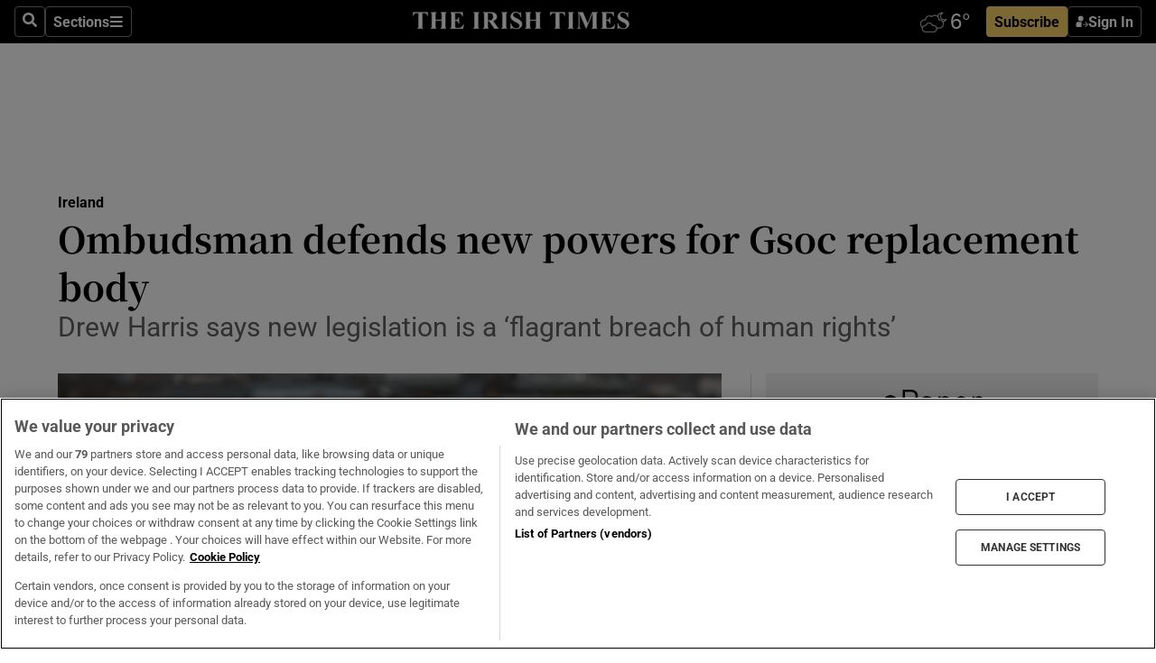

--- FILE ---
content_type: text/html; charset=utf-8
request_url: https://www.irishtimes.com/news/ireland/irish-news/ombudsman-defends-new-powers-for-gsoc-replacement-body-1.4746316
body_size: 60908
content:
<!DOCTYPE html><html lang="en"><head><script data-integration="inlineScripts">
    (function() {
      var _sf_async_config = window._sf_async_config = (window._sf_async_config || {});
      _sf_async_config.uid = 31036;
      _sf_async_config.domain = "irishtimes.com";
      _sf_async_config.useCanonical = true;
      _sf_async_config.useCanonicalDomain = true;
      _sf_async_config.sections = "ireland";
      _sf_async_config.authors = "Mary Carolan";
      _sf_async_config.flickerControl = false;
      var _cbq = window._cbq = (window._cbq || []);
      const OT = document.cookie.split('; ').find(row => row.startsWith('blaize_jwt'));
      if (OT)
      {
        _cbq.push(['_acct', 'paid']);
      } else {
        _cbq.push(['_acct', 'anon']);
      }
    })();
  ;
    var _comscore = _comscore || []; _comscore.push({ c1: "2", c2: "8946263" });
  ;gtmParamsString='';if(new RegExp("^https://irishtimes.arcpublishing.com", "i").test(window.location)){gtmParamsString='&gtm_auth=om4Ly4wwqa_7E-fLbBv46g&gtm_preview=env-6&gtm_cookies_win=x'};(function(w,d,s,l,i){w[l]=w[l]||[];w[l].push({'gtm.start':new Date().getTime(),event:'gtm.js'});var f=d.getElementsByTagName(s)[0],j=d.createElement(s),dl=l!='dataLayer'?'&l='+l:'';j.async=true;j.src='https://www.googletagmanager.com/gtm.js?id='+i+dl+gtmParamsString;f.parentNode.insertBefore(j,f);})(window,document,'script','dataLayer','GTM-NRHQKJ4');;window.isIE = !!window.MSInputMethodContext && !!document.documentMode;</script><script type="text/plain" class="optanon-category-C0002" async="" data-integration="chartbeat" src="https://static.chartbeat.com/js/chartbeat.js"></script><script>!function(n,e,i){if(!n){n=n||{},window.permutive=n,n.q=[],n.config=i||{},n.config.apiKey=e,n.config.environment=n.config.environment||"production";for(var o=["addon","identify","track","trigger","query","segment","segments","ready","on","once","user","consent"],r=0;r<o.length;r++){var t=o[r];n[t]=function(e){return function(){var i=Array.prototype.slice.call(arguments,0);n.q.push({functionName:e,arguments:i})}}(t)}}}(window.permutive, "4888a725-f640-4782-bd70-a3dd37877c2f", { "consentRequired": true });
    window.googletag=window.googletag||{},window.googletag.cmd=window.googletag.cmd||[],window.googletag.cmd.push(function(){if(0===window.googletag.pubads().getTargeting("permutive").length){var g=window.localStorage.getItem("_pdfps");window.googletag.pubads().setTargeting("permutive",g?JSON.parse(g):[])}});</script><script async="" src="https://fce2b75e-f11a-48ad-a60f-7e004eb1d340.edge.permutive.app/fce2b75e-f11a-48ad-a60f-7e004eb1d340-web.js"></script><script type="text/plain" class="optanon-category-C0002-C0004">window.addEventListener('OneTrustGroupsUpdated', function() {
    if (document.cookie.indexOf("OptanonAlertBoxClosed=") >=0 && OptanonActiveGroups.match(/(?=.*,C0002,)(?=.*,C0004,).*/)) {
      const OTConsentToken = document.cookie
        .split('; ')
        .find(row => row.startsWith('OptanonConsent='))
        .split('&')
        .find(row => row.startsWith('consentId'))
        .split('=')[1];
      permutive.consent({ "opt_in": true, "token": OTConsentToken });
    } else{
      permutive.consent({ "opt_in": false });
    }
  });</script><meta name="viewport" content="width=device-width, initial-scale=1"/><link rel="icon" type="image/x-icon" href="/pf/resources/favicon.ico?d=203&amp;mxId=00000000"/><title>Ombudsman defends new powers for Gsoc replacement body – The Irish Times</title><meta name="description" content="Drew Harris says new legislation is a ‘flagrant breach of human rights’"/><meta name="twitter:description" content="Drew Harris says new legislation is a ‘flagrant breach of human rights’"/><meta property="og:description" content="Drew Harris says new legislation is a ‘flagrant breach of human rights’"/><meta name="keywords" content="commission-on-the-future-of-policing,committee-on-justice,garda-siochana-ombudsman-commission,garda-siochana-ombudsman-commission,garda-siochana,high-court,oireachtas,drew-harris,judge-ring,mary-carolan,mary-ellen-ring"/><meta property="og:title" content="Ombudsman defends new powers for Gsoc replacement body"/><meta name="twitter:title" content="Ombudsman defends new powers for Gsoc replacement body"/><meta property="og:image" content="https://www.irishtimes.com/resizer/v2/4XIYBNHWHRR27IL33OX4DOVE7A.jpg?smart=true&amp;auth=418068d3f59fa31d14719ce26a5d092eec8f0a7df21d522856a6ee117b7a2105&amp;width=1200&amp;height=630"/><meta property="og:image:alt" content="Gsoc chairwoman, High Court judge Mary Ellen Ring,  welcomes the proposed extension of powers and the streamlining of investigative rules. Photograph: Corporate Photographers Dublin"/><meta name="twitter:image" content="https://www.irishtimes.com/resizer/v2/4XIYBNHWHRR27IL33OX4DOVE7A.jpg?smart=true&amp;auth=418068d3f59fa31d14719ce26a5d092eec8f0a7df21d522856a6ee117b7a2105&amp;width=1200&amp;height=630"/><meta name="twitter:image:alt" content="Gsoc chairwoman, High Court judge Mary Ellen Ring,  welcomes the proposed extension of powers and the streamlining of investigative rules. Photograph: Corporate Photographers Dublin"/><meta property="og:type" content="article"/><meta name="robots" content="noarchive"/><meta property="og:site_name" content="The Irish Times"/><meta property="og:url" content="https://www.irishtimes.com/news/ireland/irish-news/ombudsman-defends-new-powers-for-gsoc-replacement-body-1.4746316"/><meta name="twitter:site" content="@IrishTimes"/><meta name="twitter:card" content="summary_large_image"/><link rel="canonical" href="https://www.irishtimes.com/news/ireland/irish-news/ombudsman-defends-new-powers-for-gsoc-replacement-body-1.4746316"/><link rel="alternate" hrefLang="en-IE" href="https://www.irishtimes.com/news/ireland/irish-news/ombudsman-defends-new-powers-for-gsoc-replacement-body-1.4746316"/><link id="fusion-template-styles" rel="stylesheet" type="text/css" href="/pf/dist/components/combinations/default.css?d=203&amp;mxId=00000000"/><link id="fusion-siteStyles-styles" rel="stylesheet" type="text/css" href="/pf/dist/css/irishtimes.css?d=203&amp;mxId=00000000"/><style data-styled="" data-styled-version="5.3.11">.dNRVvG{c-expanded-menu;visibility:hidden;position:absolute;left:0px;top:0;}/*!sc*/
data-styled.g2[id="styled__StyledExpandedMenu-sc-1amt4zz-1"]{content:"dNRVvG,"}/*!sc*/
.hTjUEA .arcad > [id^='google_ads_iframe']:not(:empty){max-width:100%;}/*!sc*/
.hTjUEA .arcad > [id^='google_ads_iframe']:not(:empty)::before{content:'ADVERTISEMENT';display:-webkit-box;display:-webkit-flex;display:-ms-flexbox;display:flex;font-family:star-font,'Roboto',sans-serif;}/*!sc*/
.hTjUEA .arcad > [id^='google_ads_iframe']:empty[style]{width:0 !important;height:0 !important;}/*!sc*/
.bSFpgq .arcad > [id^='google_ads_iframe']:not(:empty){max-width:100%;}/*!sc*/
.bSFpgq .arcad > [id^='google_ads_iframe']:not(:empty)::before{content:'ADVERTISEMENT';display:-webkit-box;display:-webkit-flex;display:-ms-flexbox;display:flex;font-family:star-font,'Roboto',sans-serif;display:none;}/*!sc*/
.bSFpgq .arcad > [id^='google_ads_iframe']:empty[style]{width:0 !important;height:0 !important;}/*!sc*/
data-styled.g5[id="default__StyledAdUnit-sc-1moicrg-0"]{content:"hTjUEA,bSFpgq,"}/*!sc*/
</style><script type="application/javascript" id="polyfill-script">if(!Array.prototype.includes||!(window.Object && window.Object.assign)||!window.Promise||!window.Symbol||!window.fetch){document.write('<script type="application/javascript" src="/pf/dist/engine/polyfill.js?d=203&mxId=00000000" defer=""><\/script>')}</script><script id="fusion-engine-react-script" type="application/javascript" src="/pf/dist/engine/react.js?d=203&amp;mxId=00000000" defer=""></script><script id="fusion-engine-combinations-script" type="application/javascript" src="/pf/dist/components/combinations/default.js?d=203&amp;mxId=00000000" defer=""></script><script type="text/plain" class="optanon-category-C0004" async="" data-integration="nativo-ad" src="https://s.ntv.io/serve/load.js"></script><script type="text/plain" class="optanon-category-C0002" async="" data-integration="comscore" src="https://sb.scorecardresearch.com/beacon.js"></script><script id="xtreme-push" type="text/javascript">
      (function(p,u,s,h,e,r,l,i,b) {p['XtremePushObject']=s;p[s]=function(){
        (p[s].q=p[s].q||[]).push(arguments)};i=u.createElement('script');i.async=1;
        i.src=h;b=u.getElementsByTagName('script')[0];b.parentNode.insertBefore(i,b);
      })(window,document,'xtremepush','https://prod.webpu.sh/tEEXuB8vRMsRMzIydjRZIQjnQzT-EXwR/sdk.js');
      xtremepush('ready', function () {
        if (window.safari !== undefined) {
          const permission = xtremepush('push', 'permission');
          const views = JSON.parse(localStorage.getItem('xtremepush.data'))?.page_views;
          const sendPush = views % 55 === 0 || views === 1;
          if ((permission === 'default' || !permission) && (permission !== 'unavailable' && permission !== 'denied' ) && sendPush) {
            xtremepush('event', 'User Gesture');
          }
        } else {
          xtremepush('push', 'auto_prompt', true);
        }
      });
      </script><script type="application/ld+json">{
  "@context": "http://schema.org/",
  "@graph": [
    {
      "@id": "https://www.irishtimes.com/#website",
      "@type": "WebSite",
      "description": "Trusted journalism since 1859",
      "inLanguage": "en-IE",
      "name": "The Irish Times",
      "potentialAction": [
        {
          "@type": "SearchAction",
          "target": {
            "@type": "EntryPoint",
            "urlTemplate": "https://www.irishtimes.com/search/?query={search_term_string}"
          },
          "query-input": "required name=search_term_string"
        }
      ],
      "publisher": {
        "@id": "https://www.irishtimes.com/#organization"
      },
      "url": "https://www.irishtimes.com/"
    },
    {
      "@id": "https://www.irishtimes.com/#organization",
      "@type": "Organization",
      "address": {
        "@type": "PostalAddress",
        "postOfficeBoxNumber": "PO Box 74",
        "streetAddress": "24-28 Tara Street",
        "addressLocality": "Dublin 2",
        "addressRegion": "County Dublin",
        "addressCountry": "IE",
        "postalCode": "D02 CX89"
      },
      "contactPoint": [
        {
          "@type": "ContactPoint",
          "contactType": "Customer Support",
          "email": "services@irishtimes.com",
          "telephone": "+353 1 9203901"
        },
        {
          "@type": "ContactPoint",
          "contactType": "Sales",
          "email": "mediasolutions@irishtimes.com",
          "telephone": "+353 1 5320978"
        },
        {
          "@type": "ContactPoint",
          "contactType": "News Desk",
          "email": "newsdesk@irishtimes.com",
          "telephone": ""
        }
      ],
      "image": {
        "@id": "https://www.irishtimes.com/#/schema/logo/image/"
      },
      "logo": {
        "@type": "ImageObject",
        "@id": "https://www.irishtimes.com/#/schema/logo/image/",
        "url": "https://www.irishtimes.com/resizer/v2/U2PAOOOEIVHTJEP6IX3N5QHLYM.png?smart=true&auth=8ed926a16ed518a8a7d3811053a580479dcf90f84d2adaaa3a5ebeb4bb68695f&width=1024",
        "width": 1024,
        "height": 547,
        "caption": "The Irish Times"
      },
      "name": "The Irish Times",
      "sameAs": [
        "https://www.facebook.com/irishtimes/",
        "http://www.linkedin.com/company/the-irish-times",
        "https://www.youtube.com/user/IrishTimes",
        "https://x.com/IrishTimes"
      ],
      "url": "https://www.irishtimes.com"
    }
  ]
}</script><script type="application/ld+json">{
  "@context": "https://schema.org",
  "@type": "NewsArticle",
  "url": "https://www.irishtimes.com/news/ireland/irish-news/ombudsman-defends-new-powers-for-gsoc-replacement-body-1.4746316",
  "publisher": {
    "@type": "Organization",
    "name": "The Irish Times",
    "url": "https://www.irishtimes.com",
    "logo": {
      "@type": "ImageObject",
      "url": "",
      "width": 600,
      "height": 60
    }
  },
  "author": [
    {
      "@type": "Person",
      "name": "Mary Carolan",
      "url": "https://www.irishtimes.com/author/mary-carolan",
      "sameAs": "https://www.irishtimes.com/author/mary-carolan"
    }
  ],
  "mainEntityOfPage": {
    "@type": "WebPage",
    "@id": "https://schema.org/WebPage",
    "url": "https://www.irishtimes.com/news/ireland/irish-news/ombudsman-defends-new-powers-for-gsoc-replacement-body-1.4746316"
  },
  "dateModified": "2021-12-04T01:01:00Z",
  "datePublished": "2021-12-04T01:01:00Z",
  "headline": "Ombudsman defends new powers for Gsoc replacement body",
  "description": "Drew Harris says new legislation is a ‘flagrant breach of human rights’",
  "articleSection": "Ireland",
  "image": [
    "https://www.irishtimes.com/resizer/v2/4XIYBNHWHRR27IL33OX4DOVE7A.jpg?auth=418068d3f59fa31d14719ce26a5d092eec8f0a7df21d522856a6ee117b7a2105&smart=true&width=1600&height=900",
    "https://www.irishtimes.com/resizer/v2/4XIYBNHWHRR27IL33OX4DOVE7A.jpg?auth=418068d3f59fa31d14719ce26a5d092eec8f0a7df21d522856a6ee117b7a2105&smart=true&width=1600&height=1200",
    "https://www.irishtimes.com/resizer/v2/4XIYBNHWHRR27IL33OX4DOVE7A.jpg?auth=418068d3f59fa31d14719ce26a5d092eec8f0a7df21d522856a6ee117b7a2105&smart=true&width=1600&height=1600"
  ],
  "inLanguage": "",
  "isAccessibleForFree": "False",
  "hasPart": {
    "@type": "WebPageElement",
    "isAccessibleForFree": "False",
    "cssSelector": ".paywall"
  }
}</script><link rel="preload" href="/pf/resources/fonts/noto-serif-jp/noto-serif-jp-regular.woff2?d=203&amp;mxId=00000000" as="font" type="font/woff2" crossorigin="anonymous"/><link rel="preload" href="/pf/resources/fonts/noto-serif-jp/noto-serif-jp-700.woff2?d=203&amp;mxId=00000000" as="font" type="font/woff2" crossorigin="anonymous"/><link rel="preload" href="/pf/resources/fonts/roboto/roboto-regular.woff2?d=203&amp;mxId=00000000" as="font" type="font/woff2" crossorigin="anonymous"/><link rel="preload" href="/pf/resources/fonts/roboto/roboto-700.woff2?d=203&amp;mxId=00000000" as="font" type="font/woff2" crossorigin="anonymous"/><script data-integration="inlineScripts">
    function PoWaReady() {
      // 0. DEFAULTS
      window.PoWaSettings = window.PoWaSettings || [];
      window.PoWaSettings.advertising = window.PoWaSettings.advertising || [];
      // 1. CookieBanner ONLOAD
      window.addEventListener("powaRender", function() {
        window.PoWaSettings.advertising.adBar = {skipOffset: 6};
        if (typeof OptanonActiveGroups==="string" && OptanonActiveGroups.match(/(?=.*,C0002,).*/)) {
            // 2. Cookies Granted
            window.PoWaSettings.advertising.gdprConsentGranted = true;
        } else {
            // 3. Set Default value
            window.PoWaSettings.advertising.gdprConsentGranted = window.PoWaSettings.advertising.gdprConsentGranted || false;
        }
      });
      // 4. CookieBanner ONCLICK
      window.addEventListener("OneTrustGroupsUpdated", function() {
          // 1. Set Default value
          window.PoWaSettings.advertising.gdprConsentGranted = !!OptanonActiveGroups.match(/(?=.,C0002,)./);
      });
      // 5. DataLayer event
      window.dataLayer = window.dataLayer || [];
      dataLayer.push({
        "has_PoWaSettings_load": true,
        "event": "donewith_PoWaSettings"
      });
    }

    var i = 0;
    function checkIsPoWaReady() {
      i = i + 1;
      if (typeof window.PoWaSettings==="object" && typeof OptanonActiveGroups==="string") {
          //stop the polling
          PoWaReady();
          clearInterval(pollforPoWaReady);
      } else if (i > 500) {
          //give up after 5 sec
          clearInterval(pollforPoWaReady);
      }
    }
    // Start polling
    var pollforPoWaReady = setInterval(checkIsPoWaReady, 10);
  ;
    const playFullScreen = (e) => {
      if (!!e.element.dataset.mobilefullscreen) {
        const windowWidth = document.querySelector('#fusion-app').offsetWidth || window.innerWidth;
        const mobileWidth = 733;
        if (windowWidth < mobileWidth) {
          if (!e.powa.isFullscreen()) {
            if (document.fullscreenEnabled) {
              // Set the PoWa element itself to fullscreen not the player, this overcomes an
              // issue with Android and fullscreen video rotation closing the video when the
              // device is rotated and the video is in fullscreen mode
              e.element.requestFullscreen();
              return;
            }

            e.powa.fullscreen();
          }
        }
      }
    }

    const mobilePoWaFullscreen = (event) => {
      const player = event.detail.powa;

      player.on('firstFrame', (e) => {
        playFullScreen(e);
      });

      player.on('play', (e) => {
        // Delay calling our function 100ms to not have a race condition with the
        // firstFrame event
        setTimeout(() => {
          playFullScreen(e);
        }, 100);
      });
    };

    window.addEventListener('powaReady', mobilePoWaFullscreen);
  ;
  window.addEventListener('DOMContentLoaded', (event) => {
    queryly.init("954cd8bb239245f9", document.querySelectorAll("#fusion-app"));
  });
</script><script defer="" data-integration="queryly" src="https://www.queryly.com/js/queryly.v4.min.js"></script><script src="https://cdn.cookielaw.org/consent/tcf.stub.js" type="text/javascript"></script><script src="https://static.illuma-tech.com/js/async_gam_ipt.js" async=""></script></head><body class="custom-it"><noscript data-integration="comscore"><img alt="comscore" src="https://sb.scorecardresearch.com/p?c1=2&amp;c2=8946263&amp;cv=2.0&amp;cj=1"/></noscript><noscript><iframe src="https://www.googletagmanager.com/ns.html?id=GTM-NRHQKJ4" height="0" width="0" style="display:none;visibility:hidden"></iframe></noscript><div id="fusion-app"><div class="b-it-right-rail-advanced"><header class="c-stack b-it-right-rail-advanced__navigation page-header" data-style-direction="vertical" data-style-justification="start" data-style-alignment="unset" data-style-inline="false" data-style-wrap="nowrap"><nav id="main-nav" class="b-it-header-nav-chain " aria-label="Sections Menu" data-owner="it"><div class="b-it-header-nav-chain__top-layout"><div class="b-it-header-nav-chain__nav-left"><div class="nav-components--mobile" data-testid="nav-chain-nav-components-mobile-left"><button data-testid="nav-chain-nav-section-button" aria-label="Sections" class="c-button c-button--small c-button--secondary-reverse" type="button"><svg class="c-icon" width="48" height="48" xmlns="http://www.w3.org/2000/svg" viewBox="0 0 512 512" fill="currentColor" aria-hidden="true" focusable="false"><path d="M25 96C25 78.33 39.33 64 57 64H441C458.7 64 473 78.33 473 96C473 113.7 458.7 128 441 128H57C39.33 128 25 113.7 25 96ZM25 256C25 238.3 39.33 224 57 224H441C458.7 224 473 238.3 473 256C473 273.7 458.7 288 441 288H57C39.33 288 25 273.7 25 256ZM441 448H57C39.33 448 25 433.7 25 416C25 398.3 39.33 384 57 384H441C458.7 384 473 398.3 473 416C473 433.7 458.7 448 441 448Z"></path></svg></button></div><div class="nav-components--desktop" data-testid="nav-chain-nav-components-desktop-left"><button aria-label="Search" class="c-button c-button--small c-button--secondary-reverse" type="button"><span><svg class="c-icon" width="48" height="48" xmlns="http://www.w3.org/2000/svg" viewBox="0 0 512 512" fill="currentColor" aria-hidden="true" focusable="false"><path d="M505 442.7L405.3 343c-4.5-4.5-10.6-7-17-7H372c27.6-35.3 44-79.7 44-128C416 93.1 322.9 0 208 0S0 93.1 0 208s93.1 208 208 208c48.3 0 92.7-16.4 128-44v16.3c0 6.4 2.5 12.5 7 17l99.7 99.7c9.4 9.4 24.6 9.4 33.9 0l28.3-28.3c9.4-9.4 9.4-24.6.1-34zM208 336c-70.7 0-128-57.2-128-128 0-70.7 57.2-128 128-128 70.7 0 128 57.2 128 128 0 70.7-57.2 128-128 128z"></path></svg></span></button><button data-testid="nav-chain-nav-section-button" aria-label="Sections" class="c-button c-button--small c-button--secondary-reverse" type="button"><span>Sections</span><svg class="c-icon" width="48" height="48" xmlns="http://www.w3.org/2000/svg" viewBox="0 0 512 512" fill="currentColor" aria-hidden="true" focusable="false"><path d="M25 96C25 78.33 39.33 64 57 64H441C458.7 64 473 78.33 473 96C473 113.7 458.7 128 441 128H57C39.33 128 25 113.7 25 96ZM25 256C25 238.3 39.33 224 57 224H441C458.7 224 473 238.3 473 256C473 273.7 458.7 288 441 288H57C39.33 288 25 273.7 25 256ZM441 448H57C39.33 448 25 433.7 25 416C25 398.3 39.33 384 57 384H441C458.7 384 473 398.3 473 416C473 433.7 458.7 448 441 448Z"></path></svg></button></div></div><a title="The Irish Times" class="c-link b-it-header-nav-chain__logo b-it-header-nav-chain__logo--center nav-logo-hidden svg-logo" href="/" aria-hidden="true" tabindex="-1"><img src="https://static.themebuilder.aws.arc.pub/irishtimes/1647534191733.svg" alt="The Irish Times" data-chromatic="ignore"/></a><div class="b-it-header-nav-chain__nav-right"><div class="nav-components--mobile" data-testid="nav-chain-nav-components-mobile-right"><div class="c-stack b-signin-subscribe-block" data-style-direction="horizontal" data-style-justification="center" data-style-alignment="center" data-style-inline="false" data-style-wrap="nowrap" style="--c-stack-gap:1rem"><a target="_blank" style="display:none" rel="noreferrer" class="c-button c-button--link c-button--small c-button--primary b-signin-subscribe-block__subscribe" href="/subscribe"><span><span style="display:none">Subscribe</span></span></a><button class="c-button c-button--small c-button--secondary-reverse b-signin-subscribe-block__btn--signin" type="button"><span><div class="c-stack" data-style-direction="horizontal" data-style-justification="start" data-style-alignment="center" data-style-inline="false" data-style-wrap="nowrap" style="--c-stack-gap:0.5rem"><svg width="14" height="16" viewBox="0 0 24 24" fill="none" xmlns="http://www.w3.org/2000/svg"><mask id="mask0_757:236487" style="mask-type:alpha" maskUnits="userSpaceOnUse" x="0" y="0" width="24" height="24"><rect width="24" height="24" fill="#C4C4C4"></rect></mask><g mask="url(#mask0_757:236487)"><ellipse cx="9.79117" cy="6.02353" rx="5.02353" ry="5.02353" fill="white"></ellipse><path d="M11.0471 22.35V12.3029H5C2.79086 12.3029 1 14.0938 1 16.3029V20.35C1 21.4546 1.89543 22.35 3 22.35H11.0471Z" fill="white"></path><path fill-rule="evenodd" clip-rule="evenodd" d="M19.3391 22.1044C19.2762 22.1862 19.1937 22.2477 19.0916 22.2886C18.9894 22.3295 18.8833 22.35 18.7733 22.35C18.5533 22.35 18.3647 22.2681 18.2075 22.1044C18.0504 21.9406 17.9718 21.7441 17.9718 21.5148C17.9718 21.4002 17.9954 21.2896 18.0425 21.1832C18.0897 21.0767 18.1447 20.9907 18.2075 20.9252L20.8478 18.174H14.3839C14.1482 18.174 13.9517 18.0921 13.7946 17.9283C13.6374 17.7646 13.5588 17.568 13.5588 17.3388C13.5588 17.1095 13.6374 16.913 13.7946 16.7492C13.9517 16.5854 14.1482 16.5036 14.3839 16.5036H20.8478L18.2075 13.7277C18.1447 13.6622 18.0897 13.5762 18.0425 13.4698C17.9954 13.3633 17.9718 13.2528 17.9718 13.1382C17.9718 12.9089 18.0504 12.7124 18.2075 12.5486C18.3647 12.3848 18.5533 12.3029 18.7733 12.3029C18.8833 12.3029 18.9894 12.3275 19.0916 12.3766C19.1937 12.4258 19.2762 12.4831 19.3391 12.5486L23.3702 16.7492C23.433 16.8147 23.488 16.9007 23.5352 17.0071C23.5823 17.1136 23.6059 17.2241 23.6059 17.3388C23.6059 17.4534 23.5823 17.5598 23.5352 17.6581C23.488 17.7564 23.433 17.8464 23.3702 17.9283L19.3391 22.1044Z" fill="white"></path></g></svg></div></span></button></div></div><div class="nav-components--desktop" data-testid="nav-chain-nav-components-desktop-right"><div id="fusion-static-enter:html-block-f0f1j0n1myTR7B9-0-0-0" style="display:none" data-fusion-component="html-block-f0f1j0n1myTR7B9-0-0-0"></div><div><iframe scrolling="no" id="fw-desktop" data-src="https://lw.foreca.net/v4/en/site/irishtimes/widget/?name=Dublin&id=102964574" style="width: 85px; height: 40px; border:0; margin: 0; display: flex; align-items: center;"></iframe></div><div id="fusion-static-exit:html-block-f0f1j0n1myTR7B9-0-0-0" style="display:none" data-fusion-component="html-block-f0f1j0n1myTR7B9-0-0-0"></div><div class="c-stack b-signin-subscribe-block" data-style-direction="horizontal" data-style-justification="center" data-style-alignment="center" data-style-inline="false" data-style-wrap="nowrap" style="--c-stack-gap:1rem"><a target="_blank" style="display:none" rel="noreferrer" class="c-button c-button--link c-button--small c-button--primary b-signin-subscribe-block__subscribe" href="/subscribe"><span><span style="display:none">Subscribe</span></span></a><button class="c-button c-button--small c-button--secondary-reverse b-signin-subscribe-block__btn--signin" type="button"><span><div class="c-stack" data-style-direction="horizontal" data-style-justification="start" data-style-alignment="center" data-style-inline="false" data-style-wrap="nowrap" style="--c-stack-gap:0.5rem"><svg width="14" height="16" viewBox="0 0 24 24" fill="none" xmlns="http://www.w3.org/2000/svg"><mask id="mask0_757:236487" style="mask-type:alpha" maskUnits="userSpaceOnUse" x="0" y="0" width="24" height="24"><rect width="24" height="24" fill="#C4C4C4"></rect></mask><g mask="url(#mask0_757:236487)"><ellipse cx="9.79117" cy="6.02353" rx="5.02353" ry="5.02353" fill="white"></ellipse><path d="M11.0471 22.35V12.3029H5C2.79086 12.3029 1 14.0938 1 16.3029V20.35C1 21.4546 1.89543 22.35 3 22.35H11.0471Z" fill="white"></path><path fill-rule="evenodd" clip-rule="evenodd" d="M19.3391 22.1044C19.2762 22.1862 19.1937 22.2477 19.0916 22.2886C18.9894 22.3295 18.8833 22.35 18.7733 22.35C18.5533 22.35 18.3647 22.2681 18.2075 22.1044C18.0504 21.9406 17.9718 21.7441 17.9718 21.5148C17.9718 21.4002 17.9954 21.2896 18.0425 21.1832C18.0897 21.0767 18.1447 20.9907 18.2075 20.9252L20.8478 18.174H14.3839C14.1482 18.174 13.9517 18.0921 13.7946 17.9283C13.6374 17.7646 13.5588 17.568 13.5588 17.3388C13.5588 17.1095 13.6374 16.913 13.7946 16.7492C13.9517 16.5854 14.1482 16.5036 14.3839 16.5036H20.8478L18.2075 13.7277C18.1447 13.6622 18.0897 13.5762 18.0425 13.4698C17.9954 13.3633 17.9718 13.2528 17.9718 13.1382C17.9718 12.9089 18.0504 12.7124 18.2075 12.5486C18.3647 12.3848 18.5533 12.3029 18.7733 12.3029C18.8833 12.3029 18.9894 12.3275 19.0916 12.3766C19.1937 12.4258 19.2762 12.4831 19.3391 12.5486L23.3702 16.7492C23.433 16.8147 23.488 16.9007 23.5352 17.0071C23.5823 17.1136 23.6059 17.2241 23.6059 17.3388C23.6059 17.4534 23.5823 17.5598 23.5352 17.6581C23.488 17.7564 23.433 17.8464 23.3702 17.9283L19.3391 22.1044Z" fill="white"></path></g></svg></div></span></button></div></div></div></div><div id="flyout-overlay" data-testid="nav-chain-flyout-overlay" class="c-stack b-it-header-nav-chain__flyout-overlay closed" data-style-direction="vertical" data-style-justification="start" data-style-alignment="unset" data-style-inline="false" data-style-wrap="nowrap"><div><div class="c-stack b-it-header-nav-chain__flyout-nav-wrapper closed" data-style-direction="vertical" data-style-justification="start" data-style-alignment="unset" data-style-inline="false" data-style-wrap="nowrap"><div class="b-it-header-nav-chain__flyout-close-button"><button aria-label="Close" class="c-button c-button--small c-button--secondary-reverse" type="button"><svg class="c-icon" width="24" height="24" xmlns="http://www.w3.org/2000/svg" viewBox="0 0 512 512" fill="currentColor" aria-hidden="true" focusable="false"><path d="M406.6 361.4C419.1 373.9 419.1 394.15 406.6 406.65C400.4 412.9 392.2 416 384 416C375.8 416 367.62 412.875 361.38 406.625L256 301.3L150.63 406.6C144.38 412.9 136.19 416 128 416C119.81 416 111.63 412.9 105.375 406.6C92.875 394.1 92.875 373.85 105.375 361.35L210.775 255.95L105.375 150.6C92.875 138.1 92.875 117.85 105.375 105.35C117.875 92.85 138.125 92.85 150.625 105.35L256 210.8L361.4 105.4C373.9 92.9 394.15 92.9 406.65 105.4C419.15 117.9 419.15 138.15 406.65 150.65L301.25 256.05L406.6 361.4Z"></path></svg></button></div><div class="nav-menu"><div data-testid="nav-chain-nav-components-mobile" class="c-stack nav-components--mobile" data-style-direction="vertical" data-style-justification="start" data-style-alignment="unset" data-style-inline="false" data-style-wrap="nowrap"><div class="b-subscribe-button-block"><div><iframe scrolling="no" id="fw-mobile" data-src="https://lw.foreca.net/v4/en/site/irishtimes/widget/?name=Dublin&id=102964574" style="width: 85px; height: 40px; border:0; margin: 0;"></iframe></div><a target="_blank" class="c-button c-button--link c-button--full-width c-button--medium c-button--primary" href="/subscribe"><span>Subscribe</span></a></div><button aria-label="Search" class="c-button c-button--small c-button--secondary-reverse" type="button"><span><svg class="c-icon" width="48" height="48" xmlns="http://www.w3.org/2000/svg" viewBox="0 0 512 512" fill="currentColor" aria-hidden="true" focusable="false"><path d="M505 442.7L405.3 343c-4.5-4.5-10.6-7-17-7H372c27.6-35.3 44-79.7 44-128C416 93.1 322.9 0 208 0S0 93.1 0 208s93.1 208 208 208c48.3 0 92.7-16.4 128-44v16.3c0 6.4 2.5 12.5 7 17l99.7 99.7c9.4 9.4 24.6 9.4 33.9 0l28.3-28.3c9.4-9.4 9.4-24.6.1-34zM208 336c-70.7 0-128-57.2-128-128 0-70.7 57.2-128 128-128 70.7 0 128 57.2 128 128 0 70.7-57.2 128-128 128z"></path></svg></span></button></div><div data-testid="nav-chain-nav-components-desktop" class="c-stack nav-components--desktop" data-style-direction="vertical" data-style-justification="start" data-style-alignment="unset" data-style-inline="false" data-style-wrap="nowrap"></div></div><ul class="c-stack b-it-header-nav-chain__flyout-nav" data-style-direction="vertical" data-style-justification="start" data-style-alignment="unset" data-style-inline="false" data-style-wrap="nowrap"><li class="section-item" data-testid="nav-chain-section-item"><a class="c-link" href="/" aria-hidden="true" tabindex="-1">Home</a></li><li class="section-item" data-testid="nav-chain-section-item"><a class="c-link" href="/latest/" aria-hidden="true" tabindex="-1">Latest</a></li><li class="section-item" data-testid="nav-chain-section-item"><a class="c-link" href="/subscriber-only/" aria-hidden="true" tabindex="-1">Subscriber Only</a></li><li class="section-item" data-testid="nav-chain-section-item"><div data-testid="nav-chain-section-item-subsection" class="c-stack b-it-header-nav-chain__subsection-anchor subsection-anchor " data-style-direction="horizontal" data-style-justification="start" data-style-alignment="center" data-style-inline="false" data-style-wrap="nowrap"><a class="c-link" href="/crosswords-puzzles/" aria-hidden="true" tabindex="-1">Crosswords &amp; Puzzles</a><button aria-expanded="false" aria-controls="header_sub_section_crosswords-puzzles" aria-label="Show Crosswords &amp; Puzzles sub sections" class="c-button c-button--medium c-button--default submenu-caret" type="button"><span><svg class="c-icon" width="20" height="20" xmlns="http://www.w3.org/2000/svg" viewBox="0 0 512 512" fill="currentColor" aria-hidden="true" focusable="false"><path d="M256 416C247.812 416 239.62 412.875 233.38 406.625L41.38 214.625C28.88 202.125 28.88 181.875 41.38 169.375C53.88 156.875 74.13 156.875 86.63 169.375L256 338.8L425.4 169.4C437.9 156.9 458.15 156.9 470.65 169.4C483.15 181.9 483.15 202.15 470.65 214.65L278.65 406.65C272.4 412.9 264.2 416 256 416Z"></path></svg></span></button></div><div class="b-it-header-nav-chain__subsection-container "><ul class="b-it-header-nav-chain__subsection-menu" id="header_sub_section_crosswords-puzzles"><li class="subsection-item" data-testid="nav-chain-subsection-item"><a class="c-link" href="/crosswords-puzzles/crosaire/" aria-hidden="true" tabindex="-1">Crosaire</a></li><li class="subsection-item" data-testid="nav-chain-subsection-item"><a class="c-link" href="/crosswords-puzzles/simplex/" aria-hidden="true" tabindex="-1">Simplex</a></li><li class="subsection-item" data-testid="nav-chain-subsection-item"><a class="c-link" href="/crosswords-puzzles/sudoku/" aria-hidden="true" tabindex="-1">Sudoku</a></li><li class="subsection-item" data-testid="nav-chain-subsection-item"><a class="c-link" href="/crosswords-puzzles/news-quiz/" aria-hidden="true" tabindex="-1">News Quiz</a></li></ul></div></li><li class="section-item" data-testid="nav-chain-section-item"><div data-testid="nav-chain-section-item-subsection" class="c-stack b-it-header-nav-chain__subsection-anchor subsection-anchor " data-style-direction="horizontal" data-style-justification="start" data-style-alignment="center" data-style-inline="false" data-style-wrap="nowrap"><a class="c-link" href="/ireland/" aria-hidden="true" tabindex="-1">Ireland</a><button aria-expanded="false" aria-controls="header_sub_section_ireland" aria-label="Show Ireland sub sections" class="c-button c-button--medium c-button--default submenu-caret" type="button"><span><svg class="c-icon" width="20" height="20" xmlns="http://www.w3.org/2000/svg" viewBox="0 0 512 512" fill="currentColor" aria-hidden="true" focusable="false"><path d="M256 416C247.812 416 239.62 412.875 233.38 406.625L41.38 214.625C28.88 202.125 28.88 181.875 41.38 169.375C53.88 156.875 74.13 156.875 86.63 169.375L256 338.8L425.4 169.4C437.9 156.9 458.15 156.9 470.65 169.4C483.15 181.9 483.15 202.15 470.65 214.65L278.65 406.65C272.4 412.9 264.2 416 256 416Z"></path></svg></span></button></div><div class="b-it-header-nav-chain__subsection-container "><ul class="b-it-header-nav-chain__subsection-menu" id="header_sub_section_ireland"><li class="subsection-item" data-testid="nav-chain-subsection-item"><a class="c-link" href="/ireland/dublin/" aria-hidden="true" tabindex="-1">Dublin</a></li><li class="subsection-item" data-testid="nav-chain-subsection-item"><a class="c-link" href="/ireland/education/" aria-hidden="true" tabindex="-1">Education</a></li><li class="subsection-item" data-testid="nav-chain-subsection-item"><a class="c-link" href="/ireland/housing-planning/" aria-hidden="true" tabindex="-1">Housing &amp; Planning</a></li><li class="subsection-item" data-testid="nav-chain-subsection-item"><a class="c-link" href="/ireland/social-affairs/" aria-hidden="true" tabindex="-1">Social Affairs</a></li><li class="subsection-item" data-testid="nav-chain-subsection-item"><a class="c-link" href="/ireland/stardust/" aria-hidden="true" tabindex="-1">Stardust</a></li></ul></div></li><li class="section-item" data-testid="nav-chain-section-item"><div data-testid="nav-chain-section-item-subsection" class="c-stack b-it-header-nav-chain__subsection-anchor subsection-anchor " data-style-direction="horizontal" data-style-justification="start" data-style-alignment="center" data-style-inline="false" data-style-wrap="nowrap"><a class="c-link" href="/politics/" aria-hidden="true" tabindex="-1">Politics</a><button aria-expanded="false" aria-controls="header_sub_section_politics" aria-label="Show Politics sub sections" class="c-button c-button--medium c-button--default submenu-caret" type="button"><span><svg class="c-icon" width="20" height="20" xmlns="http://www.w3.org/2000/svg" viewBox="0 0 512 512" fill="currentColor" aria-hidden="true" focusable="false"><path d="M256 416C247.812 416 239.62 412.875 233.38 406.625L41.38 214.625C28.88 202.125 28.88 181.875 41.38 169.375C53.88 156.875 74.13 156.875 86.63 169.375L256 338.8L425.4 169.4C437.9 156.9 458.15 156.9 470.65 169.4C483.15 181.9 483.15 202.15 470.65 214.65L278.65 406.65C272.4 412.9 264.2 416 256 416Z"></path></svg></span></button></div><div class="b-it-header-nav-chain__subsection-container "><ul class="b-it-header-nav-chain__subsection-menu" id="header_sub_section_politics"><li class="subsection-item" data-testid="nav-chain-subsection-item"><a class="c-link" href="/politics/poll/" aria-hidden="true" tabindex="-1">Poll</a></li><li class="subsection-item" data-testid="nav-chain-subsection-item"><a class="c-link" href="/politics/oireachtas/" aria-hidden="true" tabindex="-1">Oireachtas</a></li><li class="subsection-item" data-testid="nav-chain-subsection-item"><a class="c-link" href="/common-ground/" aria-hidden="true" tabindex="-1">Common Ground</a></li><li class="subsection-item" data-testid="nav-chain-subsection-item"><a class="c-link" href="/politics/elections-referendums/" aria-hidden="true" tabindex="-1">Elections &amp; Referendums</a></li></ul></div></li><li class="section-item" data-testid="nav-chain-section-item"><div data-testid="nav-chain-section-item-subsection" class="c-stack b-it-header-nav-chain__subsection-anchor subsection-anchor " data-style-direction="horizontal" data-style-justification="start" data-style-alignment="center" data-style-inline="false" data-style-wrap="nowrap"><a class="c-link" href="/opinion/" aria-hidden="true" tabindex="-1">Opinion</a><button aria-expanded="false" aria-controls="header_sub_section_opinion" aria-label="Show Opinion sub sections" class="c-button c-button--medium c-button--default submenu-caret" type="button"><span><svg class="c-icon" width="20" height="20" xmlns="http://www.w3.org/2000/svg" viewBox="0 0 512 512" fill="currentColor" aria-hidden="true" focusable="false"><path d="M256 416C247.812 416 239.62 412.875 233.38 406.625L41.38 214.625C28.88 202.125 28.88 181.875 41.38 169.375C53.88 156.875 74.13 156.875 86.63 169.375L256 338.8L425.4 169.4C437.9 156.9 458.15 156.9 470.65 169.4C483.15 181.9 483.15 202.15 470.65 214.65L278.65 406.65C272.4 412.9 264.2 416 256 416Z"></path></svg></span></button></div><div class="b-it-header-nav-chain__subsection-container "><ul class="b-it-header-nav-chain__subsection-menu" id="header_sub_section_opinion"><li class="subsection-item" data-testid="nav-chain-subsection-item"><a class="c-link" href="/opinion/editorials/" aria-hidden="true" tabindex="-1">Editorials</a></li><li class="subsection-item" data-testid="nav-chain-subsection-item"><a class="c-link" href="/opinion/an-irish-diary/" aria-hidden="true" tabindex="-1">An Irish Diary</a></li><li class="subsection-item" data-testid="nav-chain-subsection-item"><a class="c-link" href="/opinion/letters/" aria-hidden="true" tabindex="-1">Letters</a></li><li class="subsection-item" data-testid="nav-chain-subsection-item"><a class="c-link" href="/opinion/cartoon/" aria-hidden="true" tabindex="-1">Cartoon</a></li></ul></div></li><li class="section-item" data-testid="nav-chain-section-item"><div data-testid="nav-chain-section-item-subsection" class="c-stack b-it-header-nav-chain__subsection-anchor subsection-anchor " data-style-direction="horizontal" data-style-justification="start" data-style-alignment="center" data-style-inline="false" data-style-wrap="nowrap"><a class="c-link" href="/business/" aria-hidden="true" tabindex="-1">Business</a><button aria-expanded="false" aria-controls="header_sub_section_business" aria-label="Show Business sub sections" class="c-button c-button--medium c-button--default submenu-caret" type="button"><span><svg class="c-icon" width="20" height="20" xmlns="http://www.w3.org/2000/svg" viewBox="0 0 512 512" fill="currentColor" aria-hidden="true" focusable="false"><path d="M256 416C247.812 416 239.62 412.875 233.38 406.625L41.38 214.625C28.88 202.125 28.88 181.875 41.38 169.375C53.88 156.875 74.13 156.875 86.63 169.375L256 338.8L425.4 169.4C437.9 156.9 458.15 156.9 470.65 169.4C483.15 181.9 483.15 202.15 470.65 214.65L278.65 406.65C272.4 412.9 264.2 416 256 416Z"></path></svg></span></button></div><div class="b-it-header-nav-chain__subsection-container "><ul class="b-it-header-nav-chain__subsection-menu" id="header_sub_section_business"><li class="subsection-item" data-testid="nav-chain-subsection-item"><a class="c-link" href="/budget/" aria-hidden="true" tabindex="-1">Budget 2026</a></li><li class="subsection-item" data-testid="nav-chain-subsection-item"><a class="c-link" href="/business/economy/" aria-hidden="true" tabindex="-1">Economy</a></li><li class="subsection-item" data-testid="nav-chain-subsection-item"><a class="c-link" href="/business/farming-food/" aria-hidden="true" tabindex="-1">Farming &amp; Food</a></li><li class="subsection-item" data-testid="nav-chain-subsection-item"><a class="c-link" href="/business/financial-services/" aria-hidden="true" tabindex="-1">Financial Services</a></li><li class="subsection-item" data-testid="nav-chain-subsection-item"><a class="c-link" href="/business/innovation/" aria-hidden="true" tabindex="-1">Innovation</a></li><li class="subsection-item" data-testid="nav-chain-subsection-item"><a class="c-link" href="/business/markets/" aria-hidden="true" tabindex="-1">Markets</a></li><li class="subsection-item" data-testid="nav-chain-subsection-item"><a class="c-link" href="/business/work/" aria-hidden="true" tabindex="-1">Work</a></li><li class="subsection-item" data-testid="nav-chain-subsection-item"><a class="c-link" href="/property/commercial-property/" aria-hidden="true" tabindex="-1">Commercial Property</a></li></ul></div></li><li class="section-item" data-testid="nav-chain-section-item"><div data-testid="nav-chain-section-item-subsection" class="c-stack b-it-header-nav-chain__subsection-anchor subsection-anchor " data-style-direction="horizontal" data-style-justification="start" data-style-alignment="center" data-style-inline="false" data-style-wrap="nowrap"><a class="c-link" href="/world/" aria-hidden="true" tabindex="-1">World</a><button aria-expanded="false" aria-controls="header_sub_section_world" aria-label="Show World sub sections" class="c-button c-button--medium c-button--default submenu-caret" type="button"><span><svg class="c-icon" width="20" height="20" xmlns="http://www.w3.org/2000/svg" viewBox="0 0 512 512" fill="currentColor" aria-hidden="true" focusable="false"><path d="M256 416C247.812 416 239.62 412.875 233.38 406.625L41.38 214.625C28.88 202.125 28.88 181.875 41.38 169.375C53.88 156.875 74.13 156.875 86.63 169.375L256 338.8L425.4 169.4C437.9 156.9 458.15 156.9 470.65 169.4C483.15 181.9 483.15 202.15 470.65 214.65L278.65 406.65C272.4 412.9 264.2 416 256 416Z"></path></svg></span></button></div><div class="b-it-header-nav-chain__subsection-container "><ul class="b-it-header-nav-chain__subsection-menu" id="header_sub_section_world"><li class="subsection-item" data-testid="nav-chain-subsection-item"><a class="c-link" href="/world/europe/" aria-hidden="true" tabindex="-1">Europe</a></li><li class="subsection-item" data-testid="nav-chain-subsection-item"><a class="c-link" href="/world/uk/" aria-hidden="true" tabindex="-1">UK</a></li><li class="subsection-item" data-testid="nav-chain-subsection-item"><a class="c-link" href="/world/us/" aria-hidden="true" tabindex="-1">US</a></li><li class="subsection-item" data-testid="nav-chain-subsection-item"><a class="c-link" href="/world/canada/" aria-hidden="true" tabindex="-1">Canada</a></li><li class="subsection-item" data-testid="nav-chain-subsection-item"><a class="c-link" href="/world/australia/" aria-hidden="true" tabindex="-1">Australia</a></li><li class="subsection-item" data-testid="nav-chain-subsection-item"><a class="c-link" href="/world/africa/" aria-hidden="true" tabindex="-1">Africa</a></li><li class="subsection-item" data-testid="nav-chain-subsection-item"><a class="c-link" href="/world/americas/" aria-hidden="true" tabindex="-1">Americas</a></li><li class="subsection-item" data-testid="nav-chain-subsection-item"><a class="c-link" href="/world/asia-pacific/" aria-hidden="true" tabindex="-1">Asia-Pacific</a></li><li class="subsection-item" data-testid="nav-chain-subsection-item"><a class="c-link" href="/world/middle-east/" aria-hidden="true" tabindex="-1">Middle East</a></li></ul></div></li><li class="section-item" data-testid="nav-chain-section-item"><div data-testid="nav-chain-section-item-subsection" class="c-stack b-it-header-nav-chain__subsection-anchor subsection-anchor " data-style-direction="horizontal" data-style-justification="start" data-style-alignment="center" data-style-inline="false" data-style-wrap="nowrap"><a class="c-link" href="/sport/" aria-hidden="true" tabindex="-1">Sport</a><button aria-expanded="false" aria-controls="header_sub_section_sport" aria-label="Show Sport sub sections" class="c-button c-button--medium c-button--default submenu-caret" type="button"><span><svg class="c-icon" width="20" height="20" xmlns="http://www.w3.org/2000/svg" viewBox="0 0 512 512" fill="currentColor" aria-hidden="true" focusable="false"><path d="M256 416C247.812 416 239.62 412.875 233.38 406.625L41.38 214.625C28.88 202.125 28.88 181.875 41.38 169.375C53.88 156.875 74.13 156.875 86.63 169.375L256 338.8L425.4 169.4C437.9 156.9 458.15 156.9 470.65 169.4C483.15 181.9 483.15 202.15 470.65 214.65L278.65 406.65C272.4 412.9 264.2 416 256 416Z"></path></svg></span></button></div><div class="b-it-header-nav-chain__subsection-container "><ul class="b-it-header-nav-chain__subsection-menu" id="header_sub_section_sport"><li class="subsection-item" data-testid="nav-chain-subsection-item"><a class="c-link" href="/sport/rugby/" aria-hidden="true" tabindex="-1">Rugby</a></li><li class="subsection-item" data-testid="nav-chain-subsection-item"><a class="c-link" href="/sport/gaelic-games/" aria-hidden="true" tabindex="-1">Gaelic Games</a></li><li class="subsection-item" data-testid="nav-chain-subsection-item"><a class="c-link" href="/sport/soccer/" aria-hidden="true" tabindex="-1">Soccer</a></li><li class="subsection-item" data-testid="nav-chain-subsection-item"><a class="c-link" href="/sport/golf/" aria-hidden="true" tabindex="-1">Golf</a></li><li class="subsection-item" data-testid="nav-chain-subsection-item"><a class="c-link" href="/sport/racing/" aria-hidden="true" tabindex="-1">Racing</a></li><li class="subsection-item" data-testid="nav-chain-subsection-item"><a class="c-link" href="/sport/athletics/" aria-hidden="true" tabindex="-1">Athletics</a></li><li class="subsection-item" data-testid="nav-chain-subsection-item"><a class="c-link" href="/sport/boxing/" aria-hidden="true" tabindex="-1">Boxing</a></li><li class="subsection-item" data-testid="nav-chain-subsection-item"><a class="c-link" href="/sport/cycling/" aria-hidden="true" tabindex="-1">Cycling</a></li><li class="subsection-item" data-testid="nav-chain-subsection-item"><a class="c-link" href="/sport/hockey/" aria-hidden="true" tabindex="-1">Hockey</a></li><li class="subsection-item" data-testid="nav-chain-subsection-item"><a class="c-link" href="/sport/tennis/" aria-hidden="true" tabindex="-1">Tennis</a></li></ul></div></li><li class="section-item" data-testid="nav-chain-section-item"><div data-testid="nav-chain-section-item-subsection" class="c-stack b-it-header-nav-chain__subsection-anchor subsection-anchor " data-style-direction="horizontal" data-style-justification="start" data-style-alignment="center" data-style-inline="false" data-style-wrap="nowrap"><a class="c-link" href="/your-money/" aria-hidden="true" tabindex="-1">Your Money</a><button aria-expanded="false" aria-controls="header_sub_section_your-money" aria-label="Show Your Money sub sections" class="c-button c-button--medium c-button--default submenu-caret" type="button"><span><svg class="c-icon" width="20" height="20" xmlns="http://www.w3.org/2000/svg" viewBox="0 0 512 512" fill="currentColor" aria-hidden="true" focusable="false"><path d="M256 416C247.812 416 239.62 412.875 233.38 406.625L41.38 214.625C28.88 202.125 28.88 181.875 41.38 169.375C53.88 156.875 74.13 156.875 86.63 169.375L256 338.8L425.4 169.4C437.9 156.9 458.15 156.9 470.65 169.4C483.15 181.9 483.15 202.15 470.65 214.65L278.65 406.65C272.4 412.9 264.2 416 256 416Z"></path></svg></span></button></div><div class="b-it-header-nav-chain__subsection-container "><ul class="b-it-header-nav-chain__subsection-menu" id="header_sub_section_your-money"><li class="subsection-item" data-testid="nav-chain-subsection-item"><a class="c-link" href="/tags/pricewatch/" aria-hidden="true" tabindex="-1">Pricewatch</a></li></ul></div></li><li class="section-item" data-testid="nav-chain-section-item"><div data-testid="nav-chain-section-item-subsection" class="c-stack b-it-header-nav-chain__subsection-anchor subsection-anchor " data-style-direction="horizontal" data-style-justification="start" data-style-alignment="center" data-style-inline="false" data-style-wrap="nowrap"><a class="c-link" href="/crime-law/" aria-hidden="true" tabindex="-1">Crime &amp; Law</a><button aria-expanded="false" aria-controls="header_sub_section_crime-law" aria-label="Show Crime &amp; Law sub sections" class="c-button c-button--medium c-button--default submenu-caret" type="button"><span><svg class="c-icon" width="20" height="20" xmlns="http://www.w3.org/2000/svg" viewBox="0 0 512 512" fill="currentColor" aria-hidden="true" focusable="false"><path d="M256 416C247.812 416 239.62 412.875 233.38 406.625L41.38 214.625C28.88 202.125 28.88 181.875 41.38 169.375C53.88 156.875 74.13 156.875 86.63 169.375L256 338.8L425.4 169.4C437.9 156.9 458.15 156.9 470.65 169.4C483.15 181.9 483.15 202.15 470.65 214.65L278.65 406.65C272.4 412.9 264.2 416 256 416Z"></path></svg></span></button></div><div class="b-it-header-nav-chain__subsection-container "><ul class="b-it-header-nav-chain__subsection-menu" id="header_sub_section_crime-law"><li class="subsection-item" data-testid="nav-chain-subsection-item"><a class="c-link" href="/crime-law/courts/" aria-hidden="true" tabindex="-1">Courts</a></li></ul></div></li><li class="section-item" data-testid="nav-chain-section-item"><div data-testid="nav-chain-section-item-subsection" class="c-stack b-it-header-nav-chain__subsection-anchor subsection-anchor " data-style-direction="horizontal" data-style-justification="start" data-style-alignment="center" data-style-inline="false" data-style-wrap="nowrap"><a class="c-link" href="/property/" aria-hidden="true" tabindex="-1">Property</a><button aria-expanded="false" aria-controls="header_sub_section_property" aria-label="Show Property sub sections" class="c-button c-button--medium c-button--default submenu-caret" type="button"><span><svg class="c-icon" width="20" height="20" xmlns="http://www.w3.org/2000/svg" viewBox="0 0 512 512" fill="currentColor" aria-hidden="true" focusable="false"><path d="M256 416C247.812 416 239.62 412.875 233.38 406.625L41.38 214.625C28.88 202.125 28.88 181.875 41.38 169.375C53.88 156.875 74.13 156.875 86.63 169.375L256 338.8L425.4 169.4C437.9 156.9 458.15 156.9 470.65 169.4C483.15 181.9 483.15 202.15 470.65 214.65L278.65 406.65C272.4 412.9 264.2 416 256 416Z"></path></svg></span></button></div><div class="b-it-header-nav-chain__subsection-container "><ul class="b-it-header-nav-chain__subsection-menu" id="header_sub_section_property"><li class="subsection-item" data-testid="nav-chain-subsection-item"><a class="c-link" href="/property/residential/" aria-hidden="true" tabindex="-1">Residential</a></li><li class="subsection-item" data-testid="nav-chain-subsection-item"><a class="c-link" href="/property/commercial-property/" aria-hidden="true" tabindex="-1">Commercial Property</a></li><li class="subsection-item" data-testid="nav-chain-subsection-item"><a class="c-link" href="/property/interiors/" aria-hidden="true" tabindex="-1">Interiors</a></li></ul></div></li><li class="section-item" data-testid="nav-chain-section-item"><div data-testid="nav-chain-section-item-subsection" class="c-stack b-it-header-nav-chain__subsection-anchor subsection-anchor " data-style-direction="horizontal" data-style-justification="start" data-style-alignment="center" data-style-inline="false" data-style-wrap="nowrap"><a class="c-link" href="/food/" aria-hidden="true" tabindex="-1">Food</a><button aria-expanded="false" aria-controls="header_sub_section_food" aria-label="Show Food sub sections" class="c-button c-button--medium c-button--default submenu-caret" type="button"><span><svg class="c-icon" width="20" height="20" xmlns="http://www.w3.org/2000/svg" viewBox="0 0 512 512" fill="currentColor" aria-hidden="true" focusable="false"><path d="M256 416C247.812 416 239.62 412.875 233.38 406.625L41.38 214.625C28.88 202.125 28.88 181.875 41.38 169.375C53.88 156.875 74.13 156.875 86.63 169.375L256 338.8L425.4 169.4C437.9 156.9 458.15 156.9 470.65 169.4C483.15 181.9 483.15 202.15 470.65 214.65L278.65 406.65C272.4 412.9 264.2 416 256 416Z"></path></svg></span></button></div><div class="b-it-header-nav-chain__subsection-container "><ul class="b-it-header-nav-chain__subsection-menu" id="header_sub_section_food"><li class="subsection-item" data-testid="nav-chain-subsection-item"><a class="c-link" href="/food/drink/" aria-hidden="true" tabindex="-1">Drink</a></li><li class="subsection-item" data-testid="nav-chain-subsection-item"><a class="c-link" href="/food/recipes/" aria-hidden="true" tabindex="-1">Recipes</a></li><li class="subsection-item" data-testid="nav-chain-subsection-item"><a class="c-link" href="/food/restaurants/" aria-hidden="true" tabindex="-1">Restaurants</a></li></ul></div></li><li class="section-item" data-testid="nav-chain-section-item"><div data-testid="nav-chain-section-item-subsection" class="c-stack b-it-header-nav-chain__subsection-anchor subsection-anchor " data-style-direction="horizontal" data-style-justification="start" data-style-alignment="center" data-style-inline="false" data-style-wrap="nowrap"><a class="c-link" href="/health/" aria-hidden="true" tabindex="-1">Health</a><button aria-expanded="false" aria-controls="header_sub_section_health" aria-label="Show Health sub sections" class="c-button c-button--medium c-button--default submenu-caret" type="button"><span><svg class="c-icon" width="20" height="20" xmlns="http://www.w3.org/2000/svg" viewBox="0 0 512 512" fill="currentColor" aria-hidden="true" focusable="false"><path d="M256 416C247.812 416 239.62 412.875 233.38 406.625L41.38 214.625C28.88 202.125 28.88 181.875 41.38 169.375C53.88 156.875 74.13 156.875 86.63 169.375L256 338.8L425.4 169.4C437.9 156.9 458.15 156.9 470.65 169.4C483.15 181.9 483.15 202.15 470.65 214.65L278.65 406.65C272.4 412.9 264.2 416 256 416Z"></path></svg></span></button></div><div class="b-it-header-nav-chain__subsection-container "><ul class="b-it-header-nav-chain__subsection-menu" id="header_sub_section_health"><li class="subsection-item" data-testid="nav-chain-subsection-item"><a class="c-link" href="/health/your-family/" aria-hidden="true" tabindex="-1">Your Family</a></li><li class="subsection-item" data-testid="nav-chain-subsection-item"><a class="c-link" href="/health/your-fitness/" aria-hidden="true" tabindex="-1">Your Fitness</a></li><li class="subsection-item" data-testid="nav-chain-subsection-item"><a class="c-link" href="/health/your-wellness/" aria-hidden="true" tabindex="-1">Your Wellness</a></li><li class="subsection-item" data-testid="nav-chain-subsection-item"><a class="c-link" href="/health/your-fitness/get-running/" aria-hidden="true" tabindex="-1">Get Running</a></li></ul></div></li><li class="section-item" data-testid="nav-chain-section-item"><div data-testid="nav-chain-section-item-subsection" class="c-stack b-it-header-nav-chain__subsection-anchor subsection-anchor " data-style-direction="horizontal" data-style-justification="start" data-style-alignment="center" data-style-inline="false" data-style-wrap="nowrap"><a class="c-link" href="/life-style/" aria-hidden="true" tabindex="-1">Life &amp; Style</a><button aria-expanded="false" aria-controls="header_sub_section_life-style" aria-label="Show Life &amp; Style sub sections" class="c-button c-button--medium c-button--default submenu-caret" type="button"><span><svg class="c-icon" width="20" height="20" xmlns="http://www.w3.org/2000/svg" viewBox="0 0 512 512" fill="currentColor" aria-hidden="true" focusable="false"><path d="M256 416C247.812 416 239.62 412.875 233.38 406.625L41.38 214.625C28.88 202.125 28.88 181.875 41.38 169.375C53.88 156.875 74.13 156.875 86.63 169.375L256 338.8L425.4 169.4C437.9 156.9 458.15 156.9 470.65 169.4C483.15 181.9 483.15 202.15 470.65 214.65L278.65 406.65C272.4 412.9 264.2 416 256 416Z"></path></svg></span></button></div><div class="b-it-header-nav-chain__subsection-container "><ul class="b-it-header-nav-chain__subsection-menu" id="header_sub_section_life-style"><li class="subsection-item" data-testid="nav-chain-subsection-item"><a class="c-link" href="/life-style/fashion/" aria-hidden="true" tabindex="-1">Fashion</a></li><li class="subsection-item" data-testid="nav-chain-subsection-item"><a class="c-link" href="/tags/beauty/" aria-hidden="true" tabindex="-1">Beauty</a></li><li class="subsection-item" data-testid="nav-chain-subsection-item"><a class="c-link" href="/life-style/fine-art-antiques/" aria-hidden="true" tabindex="-1">Fine Art &amp; Antiques</a></li><li class="subsection-item" data-testid="nav-chain-subsection-item"><a class="c-link" href="/life-style/gardening/" aria-hidden="true" tabindex="-1">Gardening</a></li><li class="subsection-item" data-testid="nav-chain-subsection-item"><a class="c-link" href="/life-style/people/" aria-hidden="true" tabindex="-1">People</a></li><li class="subsection-item" data-testid="nav-chain-subsection-item"><a class="c-link" href="/life-style/travel/" aria-hidden="true" tabindex="-1">Travel</a></li></ul></div></li><li class="section-item" data-testid="nav-chain-section-item"><div data-testid="nav-chain-section-item-subsection" class="c-stack b-it-header-nav-chain__subsection-anchor subsection-anchor " data-style-direction="horizontal" data-style-justification="start" data-style-alignment="center" data-style-inline="false" data-style-wrap="nowrap"><a class="c-link" href="/culture/" aria-hidden="true" tabindex="-1">Culture</a><button aria-expanded="false" aria-controls="header_sub_section_culture" aria-label="Show Culture sub sections" class="c-button c-button--medium c-button--default submenu-caret" type="button"><span><svg class="c-icon" width="20" height="20" xmlns="http://www.w3.org/2000/svg" viewBox="0 0 512 512" fill="currentColor" aria-hidden="true" focusable="false"><path d="M256 416C247.812 416 239.62 412.875 233.38 406.625L41.38 214.625C28.88 202.125 28.88 181.875 41.38 169.375C53.88 156.875 74.13 156.875 86.63 169.375L256 338.8L425.4 169.4C437.9 156.9 458.15 156.9 470.65 169.4C483.15 181.9 483.15 202.15 470.65 214.65L278.65 406.65C272.4 412.9 264.2 416 256 416Z"></path></svg></span></button></div><div class="b-it-header-nav-chain__subsection-container "><ul class="b-it-header-nav-chain__subsection-menu" id="header_sub_section_culture"><li class="subsection-item" data-testid="nav-chain-subsection-item"><a class="c-link" href="/culture/art/" aria-hidden="true" tabindex="-1">Art</a></li><li class="subsection-item" data-testid="nav-chain-subsection-item"><a class="c-link" href="/culture/books/" aria-hidden="true" tabindex="-1">Books</a></li><li class="subsection-item" data-testid="nav-chain-subsection-item"><a class="c-link" href="/culture/film/" aria-hidden="true" tabindex="-1">Film</a></li><li class="subsection-item" data-testid="nav-chain-subsection-item"><a class="c-link" href="/culture/music/" aria-hidden="true" tabindex="-1">Music</a></li><li class="subsection-item" data-testid="nav-chain-subsection-item"><a class="c-link" href="/culture/stage/" aria-hidden="true" tabindex="-1">Stage</a></li><li class="subsection-item" data-testid="nav-chain-subsection-item"><a class="c-link" href="/culture/tv-radio/" aria-hidden="true" tabindex="-1">TV &amp; Radio</a></li></ul></div></li><li class="section-item" data-testid="nav-chain-section-item"><div data-testid="nav-chain-section-item-subsection" class="c-stack b-it-header-nav-chain__subsection-anchor subsection-anchor " data-style-direction="horizontal" data-style-justification="start" data-style-alignment="center" data-style-inline="false" data-style-wrap="nowrap"><a class="c-link" href="/environment/" aria-hidden="true" tabindex="-1">Environment</a><button aria-expanded="false" aria-controls="header_sub_section_environment" aria-label="Show Environment sub sections" class="c-button c-button--medium c-button--default submenu-caret" type="button"><span><svg class="c-icon" width="20" height="20" xmlns="http://www.w3.org/2000/svg" viewBox="0 0 512 512" fill="currentColor" aria-hidden="true" focusable="false"><path d="M256 416C247.812 416 239.62 412.875 233.38 406.625L41.38 214.625C28.88 202.125 28.88 181.875 41.38 169.375C53.88 156.875 74.13 156.875 86.63 169.375L256 338.8L425.4 169.4C437.9 156.9 458.15 156.9 470.65 169.4C483.15 181.9 483.15 202.15 470.65 214.65L278.65 406.65C272.4 412.9 264.2 416 256 416Z"></path></svg></span></button></div><div class="b-it-header-nav-chain__subsection-container "><ul class="b-it-header-nav-chain__subsection-menu" id="header_sub_section_environment"><li class="subsection-item" data-testid="nav-chain-subsection-item"><a class="c-link" href="/environment/climate-crisis/" aria-hidden="true" tabindex="-1">Climate Crisis</a></li></ul></div></li><li class="section-item" data-testid="nav-chain-section-item"><div data-testid="nav-chain-section-item-subsection" class="c-stack b-it-header-nav-chain__subsection-anchor subsection-anchor " data-style-direction="horizontal" data-style-justification="start" data-style-alignment="center" data-style-inline="false" data-style-wrap="nowrap"><a class="c-link" href="/technology/" aria-hidden="true" tabindex="-1">Technology</a><button aria-expanded="false" aria-controls="header_sub_section_technology" aria-label="Show Technology sub sections" class="c-button c-button--medium c-button--default submenu-caret" type="button"><span><svg class="c-icon" width="20" height="20" xmlns="http://www.w3.org/2000/svg" viewBox="0 0 512 512" fill="currentColor" aria-hidden="true" focusable="false"><path d="M256 416C247.812 416 239.62 412.875 233.38 406.625L41.38 214.625C28.88 202.125 28.88 181.875 41.38 169.375C53.88 156.875 74.13 156.875 86.63 169.375L256 338.8L425.4 169.4C437.9 156.9 458.15 156.9 470.65 169.4C483.15 181.9 483.15 202.15 470.65 214.65L278.65 406.65C272.4 412.9 264.2 416 256 416Z"></path></svg></span></button></div><div class="b-it-header-nav-chain__subsection-container "><ul class="b-it-header-nav-chain__subsection-menu" id="header_sub_section_technology"><li class="subsection-item" data-testid="nav-chain-subsection-item"><a class="c-link" href="/technology/big-tech/" aria-hidden="true" tabindex="-1">Big Tech</a></li><li class="subsection-item" data-testid="nav-chain-subsection-item"><a class="c-link" href="/technology/consumer-tech/" aria-hidden="true" tabindex="-1">Consumer Tech</a></li><li class="subsection-item" data-testid="nav-chain-subsection-item"><a class="c-link" href="/technology/data-security/" aria-hidden="true" tabindex="-1">Data &amp; Security</a></li><li class="subsection-item" data-testid="nav-chain-subsection-item"><a class="c-link" href="/technology/gaming/" aria-hidden="true" tabindex="-1">Gaming</a></li></ul></div></li><li class="section-item" data-testid="nav-chain-section-item"><div data-testid="nav-chain-section-item-subsection" class="c-stack b-it-header-nav-chain__subsection-anchor subsection-anchor " data-style-direction="horizontal" data-style-justification="start" data-style-alignment="center" data-style-inline="false" data-style-wrap="nowrap"><a class="c-link" href="/science/" aria-hidden="true" tabindex="-1">Science</a><button aria-expanded="false" aria-controls="header_sub_section_science" aria-label="Show Science sub sections" class="c-button c-button--medium c-button--default submenu-caret" type="button"><span><svg class="c-icon" width="20" height="20" xmlns="http://www.w3.org/2000/svg" viewBox="0 0 512 512" fill="currentColor" aria-hidden="true" focusable="false"><path d="M256 416C247.812 416 239.62 412.875 233.38 406.625L41.38 214.625C28.88 202.125 28.88 181.875 41.38 169.375C53.88 156.875 74.13 156.875 86.63 169.375L256 338.8L425.4 169.4C437.9 156.9 458.15 156.9 470.65 169.4C483.15 181.9 483.15 202.15 470.65 214.65L278.65 406.65C272.4 412.9 264.2 416 256 416Z"></path></svg></span></button></div><div class="b-it-header-nav-chain__subsection-container "><ul class="b-it-header-nav-chain__subsection-menu" id="header_sub_section_science"><li class="subsection-item" data-testid="nav-chain-subsection-item"><a class="c-link" href="/science/space/" aria-hidden="true" tabindex="-1">Space</a></li></ul></div></li><li class="section-item" data-testid="nav-chain-section-item"><a class="c-link" href="/media/" aria-hidden="true" tabindex="-1">Media</a></li><li class="section-item" data-testid="nav-chain-section-item"><a class="c-link" href="/abroad/" aria-hidden="true" tabindex="-1">Abroad</a></li><li class="section-item" data-testid="nav-chain-section-item"><a class="c-link" href="/obituaries/" aria-hidden="true" tabindex="-1">Obituaries</a></li><li class="section-item" data-testid="nav-chain-section-item"><a class="c-link" href="/transport/" aria-hidden="true" tabindex="-1">Transport</a></li><li class="section-item" data-testid="nav-chain-section-item"><div data-testid="nav-chain-section-item-subsection" class="c-stack b-it-header-nav-chain__subsection-anchor subsection-anchor " data-style-direction="horizontal" data-style-justification="start" data-style-alignment="center" data-style-inline="false" data-style-wrap="nowrap"><a class="c-link" href="/motors/" aria-hidden="true" tabindex="-1">Motors</a><button aria-expanded="false" aria-controls="header_sub_section_motors" aria-label="Show Motors sub sections" class="c-button c-button--medium c-button--default submenu-caret" type="button"><span><svg class="c-icon" width="20" height="20" xmlns="http://www.w3.org/2000/svg" viewBox="0 0 512 512" fill="currentColor" aria-hidden="true" focusable="false"><path d="M256 416C247.812 416 239.62 412.875 233.38 406.625L41.38 214.625C28.88 202.125 28.88 181.875 41.38 169.375C53.88 156.875 74.13 156.875 86.63 169.375L256 338.8L425.4 169.4C437.9 156.9 458.15 156.9 470.65 169.4C483.15 181.9 483.15 202.15 470.65 214.65L278.65 406.65C272.4 412.9 264.2 416 256 416Z"></path></svg></span></button></div><div class="b-it-header-nav-chain__subsection-container "><ul class="b-it-header-nav-chain__subsection-menu" id="header_sub_section_motors"><li class="subsection-item" data-testid="nav-chain-subsection-item"><a class="c-link" href="/motors/car-reviews/" aria-hidden="true" tabindex="-1">Car Reviews</a></li></ul></div></li><li class="section-item" data-testid="nav-chain-section-item"><a class="c-link" href="/listen/" aria-hidden="true" tabindex="-1">Listen</a></li><li class="section-item" data-testid="nav-chain-section-item"><div data-testid="nav-chain-section-item-subsection" class="c-stack b-it-header-nav-chain__subsection-anchor subsection-anchor " data-style-direction="horizontal" data-style-justification="start" data-style-alignment="center" data-style-inline="false" data-style-wrap="nowrap"><a class="c-link" href="/podcasts/" aria-hidden="true" tabindex="-1">Podcasts</a><button aria-expanded="false" aria-controls="header_sub_section_podcasts" aria-label="Show Podcasts sub sections" class="c-button c-button--medium c-button--default submenu-caret" type="button"><span><svg class="c-icon" width="20" height="20" xmlns="http://www.w3.org/2000/svg" viewBox="0 0 512 512" fill="currentColor" aria-hidden="true" focusable="false"><path d="M256 416C247.812 416 239.62 412.875 233.38 406.625L41.38 214.625C28.88 202.125 28.88 181.875 41.38 169.375C53.88 156.875 74.13 156.875 86.63 169.375L256 338.8L425.4 169.4C437.9 156.9 458.15 156.9 470.65 169.4C483.15 181.9 483.15 202.15 470.65 214.65L278.65 406.65C272.4 412.9 264.2 416 256 416Z"></path></svg></span></button></div><div class="b-it-header-nav-chain__subsection-container "><ul class="b-it-header-nav-chain__subsection-menu" id="header_sub_section_podcasts"><li class="subsection-item" data-testid="nav-chain-subsection-item"><a class="c-link" href="/podcasts/in-the-news/" aria-hidden="true" tabindex="-1">In the News Podcast</a></li><li class="subsection-item" data-testid="nav-chain-subsection-item"><a class="c-link" href="/podcasts/the-womens-podcast/" aria-hidden="true" tabindex="-1">The Women&#x27;s Podcast</a></li><li class="subsection-item" data-testid="nav-chain-subsection-item"><a class="c-link" href="/podcasts/inside-politics/" aria-hidden="true" tabindex="-1">Inside Politics Podcast</a></li><li class="subsection-item" data-testid="nav-chain-subsection-item"><a class="c-link" href="/podcasts/inside-business/" aria-hidden="true" tabindex="-1">Inside Business Podcast</a></li><li class="subsection-item" data-testid="nav-chain-subsection-item"><a class="c-link" href="/podcasts/the-counter-ruck/" aria-hidden="true" tabindex="-1">The Counter Ruck Podcast</a></li><li class="subsection-item" data-testid="nav-chain-subsection-item"><a class="c-link" href="/podcasts/ross-ocarroll-kelly/" aria-hidden="true" tabindex="-1">Ross O&#x27;Carroll-Kelly</a></li><li class="subsection-item" data-testid="nav-chain-subsection-item"><a class="c-link" href="/podcasts/better-with-money/" aria-hidden="true" tabindex="-1">Better with Money Podcast</a></li><li class="subsection-item" data-testid="nav-chain-subsection-item"><a class="c-link" href="/podcasts/conversations-with-parents/" aria-hidden="true" tabindex="-1">Conversations with Parents Podcast</a></li><li class="subsection-item" data-testid="nav-chain-subsection-item"><a class="c-link" href="/podcasts/early-edition/" aria-hidden="true" tabindex="-1">Early Edition Podcast</a></li></ul></div></li><li class="section-item" data-testid="nav-chain-section-item"><a class="c-link" href="/video/" aria-hidden="true" tabindex="-1">Video</a></li><li class="section-item" data-testid="nav-chain-section-item"><a class="c-link" href="/photography/" aria-hidden="true" tabindex="-1">Photography</a></li><li class="section-item" data-testid="nav-chain-section-item"><div data-testid="nav-chain-section-item-subsection" class="c-stack b-it-header-nav-chain__subsection-anchor subsection-anchor " data-style-direction="horizontal" data-style-justification="start" data-style-alignment="center" data-style-inline="false" data-style-wrap="nowrap"><a class="c-link" href="/gaeilge/" aria-hidden="true" tabindex="-1">Gaeilge</a><button aria-expanded="false" aria-controls="header_sub_section_gaeilge" aria-label="Show Gaeilge sub sections" class="c-button c-button--medium c-button--default submenu-caret" type="button"><span><svg class="c-icon" width="20" height="20" xmlns="http://www.w3.org/2000/svg" viewBox="0 0 512 512" fill="currentColor" aria-hidden="true" focusable="false"><path d="M256 416C247.812 416 239.62 412.875 233.38 406.625L41.38 214.625C28.88 202.125 28.88 181.875 41.38 169.375C53.88 156.875 74.13 156.875 86.63 169.375L256 338.8L425.4 169.4C437.9 156.9 458.15 156.9 470.65 169.4C483.15 181.9 483.15 202.15 470.65 214.65L278.65 406.65C272.4 412.9 264.2 416 256 416Z"></path></svg></span></button></div><div class="b-it-header-nav-chain__subsection-container "><ul class="b-it-header-nav-chain__subsection-menu" id="header_sub_section_gaeilge"><li class="subsection-item" data-testid="nav-chain-subsection-item"><a class="c-link" href="/gaeilge/sceal/" aria-hidden="true" tabindex="-1">Scéal</a></li><li class="subsection-item" data-testid="nav-chain-subsection-item"><a class="c-link" href="/gaeilge/tuarascail/" aria-hidden="true" tabindex="-1">Tuarascáil</a></li></ul></div></li><li class="section-item" data-testid="nav-chain-section-item"><div data-testid="nav-chain-section-item-subsection" class="c-stack b-it-header-nav-chain__subsection-anchor subsection-anchor " data-style-direction="horizontal" data-style-justification="start" data-style-alignment="center" data-style-inline="false" data-style-wrap="nowrap"><a class="c-link" href="/history/" aria-hidden="true" tabindex="-1">History</a><button aria-expanded="false" aria-controls="header_sub_section_history" aria-label="Show History sub sections" class="c-button c-button--medium c-button--default submenu-caret" type="button"><span><svg class="c-icon" width="20" height="20" xmlns="http://www.w3.org/2000/svg" viewBox="0 0 512 512" fill="currentColor" aria-hidden="true" focusable="false"><path d="M256 416C247.812 416 239.62 412.875 233.38 406.625L41.38 214.625C28.88 202.125 28.88 181.875 41.38 169.375C53.88 156.875 74.13 156.875 86.63 169.375L256 338.8L425.4 169.4C437.9 156.9 458.15 156.9 470.65 169.4C483.15 181.9 483.15 202.15 470.65 214.65L278.65 406.65C272.4 412.9 264.2 416 256 416Z"></path></svg></span></button></div><div class="b-it-header-nav-chain__subsection-container "><ul class="b-it-header-nav-chain__subsection-menu" id="header_sub_section_history"><li class="subsection-item" data-testid="nav-chain-subsection-item"><a class="c-link" href="/history/century/" aria-hidden="true" tabindex="-1">Century</a></li></ul></div></li><li class="section-item" data-testid="nav-chain-section-item"><a class="c-link" href="/student-hub/" aria-hidden="true" tabindex="-1">Student Hub</a></li><li class="section-item" data-testid="nav-chain-section-item"><a class="c-link" href="/offbeat/" aria-hidden="true" tabindex="-1">Offbeat</a></li><li class="section-item" data-testid="nav-chain-section-item"><a class="c-link" href="https://notices.irishtimes.com/" aria-hidden="true" tabindex="-1" rel="noreferrer" target="_blank">Family Notices<span class="visually-hidden">Opens in new window</span></a></li><li class="section-item" data-testid="nav-chain-section-item"><div data-testid="nav-chain-section-item-subsection" class="c-stack b-it-header-nav-chain__subsection-anchor subsection-anchor " data-style-direction="horizontal" data-style-justification="start" data-style-alignment="center" data-style-inline="false" data-style-wrap="nowrap"><a class="c-link" href="/sponsored/" aria-hidden="true" tabindex="-1">Sponsored</a><button aria-expanded="false" aria-controls="header_sub_section_sponsored" aria-label="Show Sponsored sub sections" class="c-button c-button--medium c-button--default submenu-caret" type="button"><span><svg class="c-icon" width="20" height="20" xmlns="http://www.w3.org/2000/svg" viewBox="0 0 512 512" fill="currentColor" aria-hidden="true" focusable="false"><path d="M256 416C247.812 416 239.62 412.875 233.38 406.625L41.38 214.625C28.88 202.125 28.88 181.875 41.38 169.375C53.88 156.875 74.13 156.875 86.63 169.375L256 338.8L425.4 169.4C437.9 156.9 458.15 156.9 470.65 169.4C483.15 181.9 483.15 202.15 470.65 214.65L278.65 406.65C272.4 412.9 264.2 416 256 416Z"></path></svg></span></button></div><div class="b-it-header-nav-chain__subsection-container "><ul class="b-it-header-nav-chain__subsection-menu" id="header_sub_section_sponsored"><li class="subsection-item" data-testid="nav-chain-subsection-item"><a class="c-link" href="/advertising-feature/" aria-hidden="true" tabindex="-1">Advertising Feature</a></li><li class="subsection-item" data-testid="nav-chain-subsection-item"><a class="c-link" href="/special-reports/" aria-hidden="true" tabindex="-1">Special Reports</a></li></ul></div></li><li class="section-item" data-testid="nav-chain-section-item"><a class="c-link" href="/subscriber-rewards/" aria-hidden="true" tabindex="-1">Subscriber Rewards</a></li><li class="section-item" data-testid="nav-chain-section-item"><a class="c-link" href="/competitions/" aria-hidden="true" tabindex="-1">Competitions</a></li><li class="section-item" data-testid="nav-chain-section-item"><a class="c-link" href="/newsletters/" aria-hidden="true" tabindex="-1">Newsletters</a></li><li class="section-item" data-testid="nav-chain-section-item"><a class="c-link" href="/weather/" aria-hidden="true" tabindex="-1">Weather Forecast</a></li><li class="section-menu--bottom-placeholder"></li></ul></div></div></div></nav><div class="toast-message"></div></header><div id="pw-zpr-modal"></div><section role="main" class="b-it-right-rail-advanced__main" id="main"><div class="c-stack b-it-right-rail-advanced__full-width-1" data-style-direction="vertical" data-style-justification="start" data-style-alignment="unset" data-style-inline="false" data-style-wrap="nowrap"><div id="arcad-feature-f0fHY0Nga2wG1KS-1764bd533588d9" class="default__StyledAdUnit-sc-1moicrg-0 hTjUEA arcad-feature" style="min-height:107px;--mobile-display:none;--tablet-display:block;--desktop-display:block"><div class="arcad-container width_100" style="max-width:970px"><div id="arcad_f0fHY0Nga2wG1KS-1764bd533588d9" class="arcad ad-970x90"></div></div></div><div id="lazy_57250" class="lazy_container"><div class="b-flex-chain"><div class="b-flex-chain__grid-container b-flex-chain__grid-container__12 gap" style="--c-stack-gap:var(--global-spacing-0)"><div class="c-stack grid-item " data-style-direction="vertical" data-style-justification="start" data-style-alignment="unset" data-style-inline="false" data-style-wrap="nowrap"><div class="c-grid b-it-overline-block"><div class="c-stack wrap" data-style-direction="horizontal" data-style-justification="start" data-style-alignment="start" data-style-inline="false" data-style-wrap="nowrap" style="--c-stack-gap:0"><span class="c-stack b-it-overline-block__text" data-style-direction="horizontal" data-style-justification="center" data-style-alignment="center" data-style-inline="false" data-style-wrap="wrap"><a class="c-link false" href="/ireland/">Ireland</a></span></div></div><h1 class="b-it-headline">Ombudsman defends new powers for Gsoc replacement body</h1></div></div></div></div><h2 class="b-it-subheadline ">Drew Harris says new legislation is a ‘flagrant breach of human rights’</h2></div><div class="c-grid b-it-right-rail-advanced__rail-container"><div class="c-stack b-it-right-rail-advanced__main-interior-item " data-style-direction="vertical" data-style-justification="start" data-style-alignment="unset" data-style-inline="false" data-style-wrap="nowrap"><div class="c-stack b-it-right-rail-advanced__main-interior-item-1" data-style-direction="vertical" data-style-justification="start" data-style-alignment="unset" data-style-inline="false" data-style-wrap="nowrap"><div class="c-grid b-it-lead-art__wrapper"><figure class="c-media-item b-it-lead-art"><div class="b-it-lead-art__image-wrapper" style="aspect-ratio:1024 / 576"><img data-chromatic="ignore" alt="Gsoc chairwoman, High Court judge Mary Ellen Ring,  welcomes the proposed extension of powers and the streamlining of investigative rules. Photograph: Corporate Photographers Dublin" class="c-image b-it-lead-art__btn-full-screen-open" loading="eager" src="https://www.irishtimes.com/resizer/v2/4XIYBNHWHRR27IL33OX4DOVE7A.jpg?auth=418068d3f59fa31d14719ce26a5d092eec8f0a7df21d522856a6ee117b7a2105&amp;smart=true&amp;width=1024&amp;height=576" srcSet="https://www.irishtimes.com/resizer/v2/4XIYBNHWHRR27IL33OX4DOVE7A.jpg?auth=418068d3f59fa31d14719ce26a5d092eec8f0a7df21d522856a6ee117b7a2105&amp;smart=true&amp;width=800&amp;height=450 800w, https://www.irishtimes.com/resizer/v2/4XIYBNHWHRR27IL33OX4DOVE7A.jpg?auth=418068d3f59fa31d14719ce26a5d092eec8f0a7df21d522856a6ee117b7a2105&amp;smart=true&amp;width=1200&amp;height=675 1200w, https://www.irishtimes.com/resizer/v2/4XIYBNHWHRR27IL33OX4DOVE7A.jpg?auth=418068d3f59fa31d14719ce26a5d092eec8f0a7df21d522856a6ee117b7a2105&amp;smart=true&amp;width=1600&amp;height=900 1600w" sizes="100vw" width="1024" height="576"/></div><figcaption class="c-media-item__fig-caption"><span class="c-media-item__caption">Gsoc chairwoman, High Court judge Mary Ellen Ring,  welcomes the proposed extension of powers and the streamlining of investigative rules. Photograph: Corporate Photographers Dublin </span></figcaption></figure></div><div class="c-stack b-it-byline-block" data-style-direction="horizontal" data-style-justification="start" data-style-alignment="center" data-style-inline="false" data-style-wrap="nowrap"><div class="c-stack b-it-byline-block__text" data-style-direction="vertical" data-style-justification="start" data-style-alignment="start" data-style-inline="false" data-style-wrap="nowrap"><div class="author"><span class="author-name"><a class="c-link" href="/author/mary-carolan/">Mary Carolan</a></span></div><div class="b-it-byline-block__date-readtime"><span class="b-it-byline-block__date">Sat Dec 04 2021 - 01:01</span></div></div></div><div class="c-grid b-it-social-share-block b-it-social-share-block__space-above"><div class="c-stack b-it-social-share-block__container" data-style-direction="horizontal" data-style-justification="start" data-style-alignment="start" data-style-inline="false" data-style-wrap="nowrap"><ul class="c-stack b-it-social-share-block__main-section main_section" data-style-direction="horizontal" data-style-justification="start" data-style-alignment="center" data-style-inline="false" data-style-wrap="nowrap" style="--c-stack-gap:0"><li><a href="" title="Listen | 00:00" class="b-it-social-share-block__link 
        social_share_btn_tts 
         
        article-play-sub-btn" rel="nofollow"><svg class="c-icon" width="48" height="48" xmlns="http://www.w3.org/2000/svg" viewBox="0 0 512 512" fill="currentColor" aria-hidden="true" focusable="false"><path d="M256 32C114.52 32 0 146.496 0 288v48a32 32 0 0 0 17.689 28.622l14.383 7.191C34.083 431.903 83.421 480 144 480h24c13.255 0 24-10.745 24-24V280c0-13.255-10.745-24-24-24h-24c-31.342 0-59.671 12.879-80 33.627V288c0-105.869 86.131-192 192-192s192 86.131 192 192v1.627C427.671 268.879 399.342 256 368 256h-24c-13.255 0-24 10.745-24 24v176c0 13.255 10.745 24 24 24h24c60.579 0 109.917-48.098 111.928-108.187l14.382-7.191A32 32 0 0 0 512 336v-48c0-141.479-114.496-256-256-256z"></path></svg></a></li><li><a href="https://www.facebook.com/share.php?u=https://www.irishtimes.com/news/ireland/irish-news/ombudsman-defends-new-powers-for-gsoc-replacement-body-1.4746316" title="Facebook" class="b-it-social-share-block__link 
        social_share_btn_facebook 
         
        " rel="nofollow"><svg class="c-icon" width="48" height="48" xmlns="http://www.w3.org/2000/svg" viewBox="0 0 512 512" fill="currentColor" aria-hidden="true" focusable="false"><path d="M504 256C504 119 393 8 256 8S8 119 8 256c0 123.78 90.69 226.38 209.25 245V327.69h-63V256h63v-54.64c0-62.15 37-96.48 93.67-96.48 27.14 0 55.52 4.84 55.52 4.84v61h-31.28c-30.8 0-40.41 19.12-40.41 38.73V256h68.78l-11 71.69h-57.78V501C413.31 482.38 504 379.78 504 256z"></path></svg></a></li><li><a href="https://twitter.com/intent/tweet?url=https://www.irishtimes.com/news/ireland/irish-news/ombudsman-defends-new-powers-for-gsoc-replacement-body-1.4746316&amp;text=Ombudsman%20defends%20new%20powers%20for%20Gsoc%20replacement%20body" title="X" class="b-it-social-share-block__link 
        social_share_btn_twitter 
         
        " rel="nofollow"><svg class="c-icon" width="48" height="48" xmlns="http://www.w3.org/2000/svg" viewBox="0 0 512 512" fill="currentColor" aria-hidden="true" focusable="false"><path d="M389.2 48h70.6L305.6 224.2 487 464H345L233.7 318.6 106.5 464H35.8L200.7 275.5 26.8 48H172.4L272.9 180.9 389.2 48zM364.4 421.8h39.1L151.1 88h-42L364.4 421.8z"></path></svg></a></li><li><a href="https://api.whatsapp.com/send?text=https://www.irishtimes.com/news/ireland/irish-news/ombudsman-defends-new-powers-for-gsoc-replacement-body-1.4746316" title="WhatsApp" class="b-it-social-share-block__link 
        social_share_btn_whatsapp 
         
        " rel="nofollow" data-action="share/whatsapp/share"><svg class="c-icon" width="48" height="48" xmlns="http://www.w3.org/2000/svg" viewBox="0 0 512 512" fill="currentColor" aria-hidden="true" focusable="false"><path d="M380.9 97.1C339 55.1 283.2 32 223.9 32c-122.4 0-222 99.6-222 222 0 39.1 10.2 77.3 29.6 111L0 480l117.7-30.9c32.4 17.7 68.9 27 106.1 27h.1c122.3 0 224.1-99.6 224.1-222 0-59.3-25.2-115-67.1-157zm-157 341.6c-33.2 0-65.7-8.9-94-25.7l-6.7-4-69.8 18.3L72 359.2l-4.4-7c-18.5-29.4-28.2-63.3-28.2-98.2 0-101.7 82.8-184.5 184.6-184.5 49.3 0 95.6 19.2 130.4 54.1 34.8 34.9 56.2 81.2 56.1 130.5 0 101.8-84.9 184.6-186.6 184.6zm101.2-138.2c-5.5-2.8-32.8-16.2-37.9-18-5.1-1.9-8.8-2.8-12.5 2.8-3.7 5.6-14.3 18-17.6 21.8-3.2 3.7-6.5 4.2-12 1.4-32.6-16.3-54-29.1-75.5-66-5.7-9.8 5.7-9.1 16.3-30.3 1.8-3.7.9-6.9-.5-9.7-1.4-2.8-12.5-30.1-17.1-41.2-4.5-10.8-9.1-9.3-12.5-9.5-3.2-.2-6.9-.2-10.6-.2-3.7 0-9.7 1.4-14.8 6.9-5.1 5.6-19.4 19-19.4 46.3 0 27.3 19.9 53.7 22.6 57.4 2.8 3.7 39.1 59.7 94.8 83.8 35.2 15.2 49 16.5 66.6 13.9 10.7-1.6 32.8-13.4 37.4-26.4 4.6-13 4.6-24.1 3.2-26.4-1.3-2.5-5-3.9-10.5-6.6z"></path></svg></a></li><li class="b-it-social-share-block__expanded-section-container"><button class="c-button c-button--small c-button--default b-it-social-share-block__expanded-section-menu-btn" type="button"><span><svg class="c-icon" width="48" height="48" xmlns="http://www.w3.org/2000/svg" viewBox="0 0 512 512" fill="currentColor" aria-hidden="true" focusable="false"><path d="M192.222 100.096C192.222 135.352 220.745 163.875 256 163.875 291.255 163.875 319.778 135.352 319.778 100.096 319.778 64.841 291.255 36.318 256 36.318 220.745 36.318 192.222 64.841 192.222 100.096ZM256 192.221C291.255 192.221 319.778 220.745 319.778 256 319.778 291.255 291.255 319.778 256 319.778 220.745 319.778 192.222 291.255 192.222 256 192.222 220.745 220.745 192.221 256 192.221ZM256 475.682C220.745 475.682 192.222 447.157 192.222 411.902 192.222 376.646 220.745 348.124 256 348.124 291.255 348.124 319.778 376.646 319.778 411.902 319.778 447.157 291.255 475.682 256 475.682Z"></path></svg></span></button><div class="styled__StyledExpandedMenu-sc-1amt4zz-1 dNRVvG"><div class="b-it-social-share-block__expanded-section"><ul class="b-it-social-share-block__button-bar"><li><a href="mailto:?subject=Ombudsman%20defends%20new%20powers%20for%20Gsoc%20replacement%20body&amp;body=https://www.irishtimes.com/news/ireland/irish-news/ombudsman-defends-new-powers-for-gsoc-replacement-body-1.4746316" title="Email" class="b-it-social-share-block__link 
        social_share_btn_email 
         
        " rel="nofollow"><svg class="c-icon" width="48" height="48" xmlns="http://www.w3.org/2000/svg" viewBox="0 0 512 512" fill="currentColor" aria-hidden="true" focusable="false"><path d="M502.3 190.8c3.9-3.1 9.7-.2 9.7 4.7V400c0 26.5-21.5 48-48 48H48c-26.5 0-48-21.5-48-48V195.6c0-5 5.7-7.8 9.7-4.7 22.4 17.4 52.1 39.5 154.1 113.6 21.1 15.4 56.7 47.8 92.2 47.6 35.7.3 72-32.8 92.3-47.6 102-74.1 131.6-96.3 154-113.7zM256 320c23.2.4 56.6-29.2 73.4-41.4 132.7-96.3 142.8-104.7 173.4-128.7 5.8-4.5 9.2-11.5 9.2-18.9v-19c0-26.5-21.5-48-48-48H48C21.5 64 0 85.5 0 112v19c0 7.4 3.4 14.3 9.2 18.9 30.6 23.9 40.7 32.4 173.4 128.7 16.8 12.2 50.2 41.8 73.4 41.4z"></path></svg></a></li><li><a href="https://www.linkedin.com/sharing/share-offsite/?url=https://www.irishtimes.com/news/ireland/irish-news/ombudsman-defends-new-powers-for-gsoc-replacement-body-1.4746316" title="LinkedIn" class="b-it-social-share-block__link 
        social_share_btn_linkedin 
         
        " rel="nofollow"><svg class="c-icon" width="48" height="48" xmlns="http://www.w3.org/2000/svg" viewBox="0 0 512 512" fill="currentColor" aria-hidden="true" focusable="false"><path d="M448 32H63.9C46.3 32 32 46.5 32 64.3v383.4C32 465.5 46.3 480 63.9 480H448c17.6 0 32-14.5 32-32.3V64.3c0-17.8-14.4-32.3-32-32.3zM167.4 416H101V202.2h66.5V416zm-33.2-243c-21.3 0-38.5-17.3-38.5-38.5S112.9 96 134.2 96c21.2 0 38.5 17.3 38.5 38.5 0 21.3-17.2 38.5-38.5 38.5zm282.1 243h-66.4V312c0-24.8-.5-56.7-34.5-56.7-34.6 0-39.9 27-39.9 54.9V416h-66.4V202.2h63.7v29.2h.9c8.9-16.8 30.6-34.5 62.9-34.5 67.2 0 79.7 44.3 79.7 101.9V416z"></path></svg></a></li><li><a href="https://reddit.com/submit?url=https://www.irishtimes.com/news/ireland/irish-news/ombudsman-defends-new-powers-for-gsoc-replacement-body-1.4746316&amp;title=Ombudsman%20defends%20new%20powers%20for%20Gsoc%20replacement%20body" title="Reddit" class="b-it-social-share-block__link 
        social_share_btn_reddit 
         
        " rel="nofollow"><svg class="c-icon" width="48" height="48" xmlns="http://www.w3.org/2000/svg" viewBox="0 0 512 512" fill="currentColor" aria-hidden="true" focusable="false"><path d="M440.3 203.5c-15 0-28.2 6.2-37.9 15.9-35.7-24.7-83.8-40.6-137.1-42.3L293 52.3l88.2 19.8c0 21.6 17.6 39.2 39.2 39.2 22 0 39.7-18.1 39.7-39.7s-17.6-39.7-39.7-39.7c-15.4 0-28.7 9.3-35.3 22l-97.4-21.6c-4.9-1.3-9.7 2.2-11 7.1L246.3 177c-52.9 2.2-100.5 18.1-136.3 42.8-9.7-10.1-23.4-16.3-38.4-16.3-55.6 0-73.8 74.6-22.9 100.1-1.8 7.9-2.6 16.3-2.6 24.7 0 83.8 94.4 151.7 210.3 151.7 116.4 0 210.8-67.9 210.8-151.7 0-8.4-.9-17.2-3.1-25.1 49.9-25.6 31.5-99.7-23.8-99.7zM129.4 308.9c0-22 17.6-39.7 39.7-39.7 21.6 0 39.2 17.6 39.2 39.7 0 21.6-17.6 39.2-39.2 39.2-22 .1-39.7-17.6-39.7-39.2zm214.3 93.5c-36.4 36.4-139.1 36.4-175.5 0-4-3.5-4-9.7 0-13.7 3.5-3.5 9.7-3.5 13.2 0 27.8 28.5 120 29 149 0 3.5-3.5 9.7-3.5 13.2 0 4.1 4 4.1 10.2.1 13.7zm-.8-54.2c-21.6 0-39.2-17.6-39.2-39.2 0-22 17.6-39.7 39.2-39.7 22 0 39.7 17.6 39.7 39.7-.1 21.5-17.7 39.2-39.7 39.2z"></path></svg></a></li><li><a href="https://pinterest.com/pin/create/bookmarklet/?url=https://www.irishtimes.com/news/ireland/irish-news/ombudsman-defends-new-powers-for-gsoc-replacement-body-1.4746316&amp;description=Ombudsman%20defends%20new%20powers%20for%20Gsoc%20replacement%20body&amp;media=" title="Pinterest" class="b-it-social-share-block__link 
        social_share_btn_pinterest 
         
        " rel="nofollow"><svg class="c-icon" width="48" height="48" xmlns="http://www.w3.org/2000/svg" viewBox="0 0 512 512" fill="currentColor" aria-hidden="true" focusable="false"><path d="M504 256c0 137-111 248-248 248-25.6 0-50.2-3.9-73.4-11.1 10.1-16.5 25.2-43.5 30.8-65 3-11.6 15.4-59 15.4-59 8.1 15.4 31.7 28.5 56.8 28.5 74.8 0 128.7-68.8 128.7-154.3 0-81.9-66.9-143.2-152.9-143.2-107 0-163.9 71.8-163.9 150.1 0 36.4 19.4 81.7 50.3 96.1 4.7 2.2 7.2 1.2 8.3-3.3.8-3.4 5-20.3 6.9-28.1.6-2.5.3-4.7-1.7-7.1-10.1-12.5-18.3-35.3-18.3-56.6 0-54.7 41.4-107.6 112-107.6 60.9 0 103.6 41.5 103.6 100.9 0 67.1-33.9 113.6-78 113.6-24.3 0-42.6-20.1-36.7-44.8 7-29.5 20.5-61.3 20.5-82.6 0-19-10.2-34.9-31.4-34.9-24.9 0-44.9 25.7-44.9 60.2 0 22 7.4 36.8 7.4 36.8s-24.5 103.8-29 123.2c-5 21.4-3 51.6-.9 71.2C73.4 450.9 8 361.1 8 256 8 119 119 8 256 8s248 111 248 248z"></path></svg></a></li><li><a href="" title="Copy Link" class="b-it-social-share-block__link 
        social_share_btn_copy 
         
        " rel="nofollow"><svg class="c-icon" width="48" height="48" xmlns="http://www.w3.org/2000/svg" viewBox="0 0 512 512" fill="currentColor" aria-hidden="true" focusable="false"><path d="M326.612 185.391c59.747 59.809 58.927 155.698.36 214.59-.11.12-.24.25-.36.37l-67.2 67.2c-59.27 59.27-155.699 59.262-214.96 0-59.27-59.26-59.27-155.7 0-214.96l37.106-37.106c9.84-9.84 26.786-3.3 27.294 10.606.648 17.722 3.826 35.527 9.69 52.721 1.986 5.822.567 12.262-3.783 16.612l-13.087 13.087c-28.026 28.026-28.905 73.66-1.155 101.96 28.024 28.579 74.086 28.749 102.325.51l67.2-67.19c28.191-28.191 28.073-73.757 0-101.83-3.701-3.694-7.429-6.564-10.341-8.569a16.037 16.037 0 0 1-6.947-12.606c-.396-10.567 3.348-21.456 11.698-29.806l21.054-21.055c5.521-5.521 14.182-6.199 20.584-1.731a152.482 152.482 0 0 1 20.522 17.197zM467.547 44.449c-59.261-59.262-155.69-59.27-214.96 0l-67.2 67.2c-.12.12-.25.25-.36.37-58.566 58.892-59.387 154.781.36 214.59a152.454 152.454 0 0 0 20.521 17.196c6.402 4.468 15.064 3.789 20.584-1.731l21.054-21.055c8.35-8.35 12.094-19.239 11.698-29.806a16.037 16.037 0 0 0-6.947-12.606c-2.912-2.005-6.64-4.875-10.341-8.569-28.073-28.073-28.191-73.639 0-101.83l67.2-67.19c28.239-28.239 74.3-28.069 102.325.51 27.75 28.3 26.872 73.934-1.155 101.96l-13.087 13.087c-4.35 4.35-5.769 10.79-3.783 16.612 5.864 17.194 9.042 34.999 9.69 52.721.509 13.906 17.454 20.446 27.294 10.606l37.106-37.106c59.271-59.259 59.271-155.699.001-214.959z"></path></svg></a></li><li><a href="" title="Print" class="b-it-social-share-block__link 
        social_share_btn_print 
         
        " rel="nofollow"><svg class="c-icon" width="48" height="48" xmlns="http://www.w3.org/2000/svg" viewBox="0 0 512 512" fill="currentColor" aria-hidden="true" focusable="false"><path d="M448 192V77.25c0-8.49-3.37-16.62-9.37-22.63L393.37 9.37c-6-6-14.14-9.37-22.63-9.37H96C78.33 0 64 14.33 64 32v160c-35.35 0-64 28.65-64 64v112c0 8.84 7.16 16 16 16h48v96c0 17.67 14.33 32 32 32h320c17.67 0 32-14.33 32-32v-96h48c8.84 0 16-7.16 16-16V256c0-35.35-28.65-64-64-64zm-64 256H128v-96h256v96zm0-224H128V64h192v48c0 8.84 7.16 16 16 16h48v96zm48 72c-13.25 0-24-10.75-24-24 0-13.26 10.75-24 24-24s24 10.74 24 24c0 13.25-10.75 24-24 24z"></path></svg></a></li></ul></div></div></li></ul></div></div><article class="b-it-article-body article-body-wrapper article-sub-wrapper"><p class="c-paragraph paywall ">The Garda Ombudsman has rejected Garda Commissioner Drew Harris’s charges that new oversight powers over the force, including the right to investigate Garda civilian personnel, are unconstitutional.</p><p class="c-paragraph paywall ">Mr Harris has complained that the new legislation to reform policing oversight, including Garda Síochána Ombudsman Commission's (Gsoc's) replacement by a body with stronger powers, is "disproportionate" and "a flagrant breach of human rights".</p><div id="arcad-feature-f0fbt17Ta2wG1kU-189e944ff4ef43" class="default__StyledAdUnit-sc-1moicrg-0 hTjUEA arcad-feature" style="--mobile-display:block;--tablet-display:none;--desktop-display:none"><div class="arcad-container width_100" style="max-width:300px"><div id="arcad_f0fbt17Ta2wG1kU-189e944ff4ef43" class="arcad ad-300x250"></div></div></div><p class="c-paragraph paywall ">Investigations into gardaí accused of wrongdoing could go on for years and they would not be told if they were facing disciplinary or criminal allegations, he told the Oireachtas Committee on Justice last month.</p><p class="c-paragraph paywall ">However, Gsoc, chaired by High Court judge Mary Ellen Ring, has welcomed the proposed extension of powers and the streamlining of investigative rules.</p><p class="c-paragraph paywall ">Saying she was “surprised” by the claims of unconstitutionality, Ms Justice Ring said the Policing, Security and Community Safety Bill brought the ombudsman’s powers into line with other bodies, including the Garda and Revenue.</p><h4 class="b-it-article-body__h4 paywall">‘Cultural problem’</h4><p class="c-paragraph paywall ">Rejecting complaints about excessive oversight, she said resistance from gardaí to any oversight, including tribunals, was “part of a cultural problem”, though she believed the situation was “improving because it is 2021”.</p><div id="arcad-feature-f0fkanOJa2wG1eV-1d96a8f907d957" class="default__StyledAdUnit-sc-1moicrg-0 hTjUEA arcad-feature" style="--mobile-display:block;--tablet-display:block;--desktop-display:block"><div class="arcad-container width_100" style="max-width:550px"><div id="arcad_f0fkanOJa2wG1eV-1d96a8f907d957" class="arcad ad-550x250"></div></div></div><p class="c-paragraph paywall ">The search powers offered in the Bill, including power to search Garda stations, are identical to what Gsoc already has and it wants additional powers to search Garda vehicles and Garda property around stations.</p><p class="c-paragraph paywall ">The Gsoc chairwoman, who finishes her six-year term next week, also queried whether Government and Opposition politicians were “fully” committed to achieving “meaningful” independent oversight of the gardaí.</p><p class="c-paragraph paywall ">Saying Gsoc had been faced with Garda failures to co-operate in the past, Ms Justice Ring said the legislation should be amended to impose a “clear” obligation on all relevant parties to ensure effectively and timely investigations.</p><p class="c-paragraph paywall ">For the legislation to be effective, the ombudsman must have “meaningful” independence “on paper and in practice” and adequate resources to perform its functions adequately and efficiently, Gsoc argues.</p><p class="c-paragraph paywall ">It is “extremely concerned” the Bill provides for a review after three years by the Minister for Justice which could see some categories of complaints to the ombudsman being rescheduled to be dealt with by the Garda.</p><p class="c-paragraph paywall ">Gsoc wants that proposal deleted, saying it is not in line with the recommendations of the Commission on the Future of Policing CFP and has potential “to fundamentally undermine the enhancement of police oversight which is the aim of this Bill”.</p></article><div class="c-stack b-it-article-promo" data-style-direction="vertical" data-style-justification="start" data-style-alignment="unset" data-style-inline="false" data-style-wrap="nowrap"><ul class="c-stack" data-style-direction="vertical" data-style-justification="start" data-style-alignment="unset" data-style-inline="false" data-style-wrap="nowrap"><li class="c-stack b-it-article-promo__item" data-style-direction="horizontal" data-style-justification="start" data-style-alignment="center" data-style-inline="false" data-style-wrap="nowrap"><svg class="c-icon" width="48" height="48" xmlns="http://www.w3.org/2000/svg" viewBox="0 0 512 512" fill="currentColor" aria-hidden="true" focusable="false"><path d="M380.9 97.1C339 55.1 283.2 32 223.9 32c-122.4 0-222 99.6-222 222 0 39.1 10.2 77.3 29.6 111L0 480l117.7-30.9c32.4 17.7 68.9 27 106.1 27h.1c122.3 0 224.1-99.6 224.1-222 0-59.3-25.2-115-67.1-157zm-157 341.6c-33.2 0-65.7-8.9-94-25.7l-6.7-4-69.8 18.3L72 359.2l-4.4-7c-18.5-29.4-28.2-63.3-28.2-98.2 0-101.7 82.8-184.5 184.6-184.5 49.3 0 95.6 19.2 130.4 54.1 34.8 34.9 56.2 81.2 56.1 130.5 0 101.8-84.9 184.6-186.6 184.6zm101.2-138.2c-5.5-2.8-32.8-16.2-37.9-18-5.1-1.9-8.8-2.8-12.5 2.8-3.7 5.6-14.3 18-17.6 21.8-3.2 3.7-6.5 4.2-12 1.4-32.6-16.3-54-29.1-75.5-66-5.7-9.8 5.7-9.1 16.3-30.3 1.8-3.7.9-6.9-.5-9.7-1.4-2.8-12.5-30.1-17.1-41.2-4.5-10.8-9.1-9.3-12.5-9.5-3.2-.2-6.9-.2-10.6-.2-3.7 0-9.7 1.4-14.8 6.9-5.1 5.6-19.4 19-19.4 46.3 0 27.3 19.9 53.7 22.6 57.4 2.8 3.7 39.1 59.7 94.8 83.8 35.2 15.2 49 16.5 66.6 13.9 10.7-1.6 32.8-13.4 37.4-26.4 4.6-13 4.6-24.1 3.2-26.4-1.3-2.5-5-3.9-10.5-6.6z"></path></svg><p>Join The Irish Times on <a href="https://www.whatsapp.com/channel/0029VaBlegFFXUuflSI6yL3d" target=new>WhatsApp</a> and stay up to date</p></li><li class="c-stack b-it-article-promo__item" data-style-direction="horizontal" data-style-justification="start" data-style-alignment="center" data-style-inline="false" data-style-wrap="nowrap"><svg class="c-icon" width="48" height="48" xmlns="http://www.w3.org/2000/svg" viewBox="0 0 512 512" fill="currentColor" aria-hidden="true" focusable="false"><path d="M443.446 346.606C444.613 347.833 445.733 349.01 446.795 350.154 452.11 355.858 454.467 362.695 454.422 369.383 454.335 383.911 442.923 397.731 425.987 397.731H86.012C69.076 397.731 57.675 383.911 57.578 369.383 57.534 362.695 59.89 355.867 65.205 350.154 66.268 349.01 67.388 347.833 68.555 346.606 86.173 328.084 114.341 298.471 114.341 213.481 114.341 144.653 162.6 89.556 227.672 76.038V57.578C227.672 41.926 240.357 29.232 256.001 29.232 271.644 29.232 284.329 41.926 284.329 57.578V76.038C349.4 89.556 397.658 144.653 397.658 213.481 397.658 298.471 425.827 328.084 443.446 346.606ZM312.666 426.077C312.666 457.39 287.286 482.768 256.001 482.768 224.713 482.768 199.335 457.39 199.335 426.077H312.666Z"></path></svg><p>Sign up for <a href="https://www.irishtimes.com/media/2023/11/07/stay-informed-with-push-alerts-from-the-irish-times-delivered-straight-to-your-phone/" target=new>push alerts</a> to get the best breaking news, analysis and comment delivered directly to your phone</p></li><li class="c-stack b-it-article-promo__item" data-style-direction="horizontal" data-style-justification="start" data-style-alignment="center" data-style-inline="false" data-style-wrap="nowrap"><svg class="c-icon" width="48" height="48" xmlns="http://www.w3.org/2000/svg" viewBox="0 0 512 512" fill="currentColor" aria-hidden="true" focusable="false"><path d="M256 32C114.52 32 0 146.496 0 288v48a32 32 0 0 0 17.689 28.622l14.383 7.191C34.083 431.903 83.421 480 144 480h24c13.255 0 24-10.745 24-24V280c0-13.255-10.745-24-24-24h-24c-31.342 0-59.671 12.879-80 33.627V288c0-105.869 86.131-192 192-192s192 86.131 192 192v1.627C427.671 268.879 399.342 256 368 256h-24c-13.255 0-24 10.745-24 24v176c0 13.255 10.745 24 24 24h24c60.579 0 109.917-48.098 111.928-108.187l14.382-7.191A32 32 0 0 0 512 336v-48c0-141.479-114.496-256-256-256z"></path></svg><p>Listen to <a href="https://www.irishtimes.com/podcasts/in-the-news/" target=new>In The News</a> podcast daily for a deep dive on the stories that matter</p></li></ul></div><div class="c-stack b-it-short-author-bio" data-style-direction="vertical" data-style-justification="start" data-style-alignment="unset" data-style-inline="false" data-style-wrap="nowrap"><div class="c-stack b-it-short-author-bio__author" data-style-direction="horizontal" data-style-justification="start" data-style-alignment="unset" data-style-inline="false" data-style-wrap="nowrap"><img data-chromatic="ignore" alt="Mary Carolan" class="c-image" loading="lazy" src="https://www.irishtimes.com/resizer/v2/https%3A%2F%2Fs3.amazonaws.com%2Farc-authors%2Firishtimes%2F7d6f4bef-80c2-4932-9cb4-a7164db31957.png?smart=true&amp;auth=8163677831606cdcda5559ef261bded5cf4f77cf498f014f52f417d3eba53ab5&amp;width=100&amp;height=100" srcSet="https://www.irishtimes.com/resizer/v2/https%3A%2F%2Fs3.amazonaws.com%2Farc-authors%2Firishtimes%2F7d6f4bef-80c2-4932-9cb4-a7164db31957.png?smart=true&amp;auth=8163677831606cdcda5559ef261bded5cf4f77cf498f014f52f417d3eba53ab5&amp;width=100&amp;height=100 100w, https://www.irishtimes.com/resizer/v2/https%3A%2F%2Fs3.amazonaws.com%2Farc-authors%2Firishtimes%2F7d6f4bef-80c2-4932-9cb4-a7164db31957.png?smart=true&amp;auth=8163677831606cdcda5559ef261bded5cf4f77cf498f014f52f417d3eba53ab5&amp;width=200&amp;height=200 200w, https://www.irishtimes.com/resizer/v2/https%3A%2F%2Fs3.amazonaws.com%2Farc-authors%2Firishtimes%2F7d6f4bef-80c2-4932-9cb4-a7164db31957.png?smart=true&amp;auth=8163677831606cdcda5559ef261bded5cf4f77cf498f014f52f417d3eba53ab5&amp;width=400&amp;height=400 400w" width="100" height="100"/><div class="c-stack" data-style-direction="vertical" data-style-justification="start" data-style-alignment="unset" data-style-inline="false" data-style-wrap="nowrap"><a class="c-link b-it-short-author-bio__author-name-link" href="/author/mary-carolan/"><h2 class="c-heading b-it-short-author-bio__author-name">Mary Carolan</h2></a><div class="b-it-short-author-bio__author-description">Mary Carolan is the Legal Affairs Correspondent of the Irish Times</div><div class="c-stack b-it-short-author-bio__social-link-wrapper" data-style-direction="horizontal" data-style-justification="start" data-style-alignment="unset" data-style-inline="false" data-style-wrap="wrap"><a aria-label="Send an email to Mary Carolan" class="c-link b-it-short-author-bio__social-link" href="mailto:mcarolan@irishtimes.com" rel="noreferrer" target="_blank"><svg class="c-icon" width="48" height="48" xmlns="http://www.w3.org/2000/svg" viewBox="0 0 512 512" fill="currentColor" aria-hidden="true" focusable="false"><path d="M502.3 190.8c3.9-3.1 9.7-.2 9.7 4.7V400c0 26.5-21.5 48-48 48H48c-26.5 0-48-21.5-48-48V195.6c0-5 5.7-7.8 9.7-4.7 22.4 17.4 52.1 39.5 154.1 113.6 21.1 15.4 56.7 47.8 92.2 47.6 35.7.3 72-32.8 92.3-47.6 102-74.1 131.6-96.3 154-113.7zM256 320c23.2.4 56.6-29.2 73.4-41.4 132.7-96.3 142.8-104.7 173.4-128.7 5.8-4.5 9.2-11.5 9.2-18.9v-19c0-26.5-21.5-48-48-48H48C21.5 64 0 85.5 0 112v19c0 7.4 3.4 14.3 9.2 18.9 30.6 23.9 40.7 32.4 173.4 128.7 16.8 12.2 50.2 41.8 73.4 41.4z"></path></svg><span class="visually-hidden">Opens in new window</span></a><a aria-label="Connect on Twitter" class="c-link b-it-short-author-bio__social-link" href="https://twitter.com/MaryCarolanIT" rel="noreferrer" target="_blank"><svg class="c-icon" width="48" height="48" xmlns="http://www.w3.org/2000/svg" viewBox="0 0 512 512" fill="currentColor" aria-hidden="true" focusable="false"><path d="M389.2 48h70.6L305.6 224.2 487 464H345L233.7 318.6 106.5 464H35.8L200.7 275.5 26.8 48H172.4L272.9 180.9 389.2 48zM364.4 421.8h39.1L151.1 88h-42L364.4 421.8z"></path></svg><span class="visually-hidden">Opens in new window</span></a></div></div></div></div><div class="c-stack b-flex-promo-list-block" data-style-direction="vertical" data-style-justification="start" data-style-alignment="unset" data-style-inline="false" data-style-wrap="nowrap" style="--c-stack-gap:1rem"><article class="c-it-border__bottom c-it-border--mobile c-it-border--tablet c-it-border--desktop"><div class="b-flex-promo-card  b-flex-promo-card__hide-hide"><div class="b-flex-promo-card__text"><div class="b-flex-promo-card__text-no-overline"><h2 class="c-heading c-heading__sm text-align_left"><a class="c-link font-bold" href="/news/crime-and-law/retired-chief-justice-frank-clarke-to-resume-work-as-a-barrister-1.4746297">Retired chief justice Frank Clarke to resume work as a barrister</a></h2></div></div></div></article><article class="c-it-border__bottom c-it-border--mobile c-it-border--tablet c-it-border--desktop"><div class="b-flex-promo-card  b-flex-promo-card__hide-hide"><div class="b-flex-promo-card__text"><div class="b-flex-promo-card__text-no-overline"><h2 class="c-heading c-heading__sm text-align_left"><a class="c-link font-bold" href="/news/politics/q-a-what-do-the-new-restrictions-mean-for-hospitality-and-household-visits-this-christmas-1.4746221">Q&amp;A: What do the new restrictions mean for hospitality and household visits this Christmas?</a></h2></div></div></div></article><article class="c-it-border__bottom c-it-border--mobile c-it-border--tablet c-it-border--desktop"><div class="b-flex-promo-card  b-flex-promo-card__hide-hide"><div class="b-flex-promo-card__text"><div class="b-flex-promo-card__text-no-overline"><h2 class="c-heading c-heading__sm text-align_left"><a class="c-link font-bold" href="/news/health/large-number-of-women-with-early-breast-cancer-treated-without-chemo-study-1.4746128">Large number of women with early breast cancer treated without chemo – study</a></h2></div></div></div></article><article class="c-it-border__bottom c-it-border--mobile c-it-border--tablet c-it-border--desktop"><div class="b-flex-promo-card  b-flex-promo-card__hide-hide"><div class="b-flex-promo-card__text"><div class="b-flex-promo-card__text-no-overline"><h2 class="c-heading c-heading__sm text-align_left"><a class="c-link font-bold" href="/news/ireland/irish-news/lack-of-trust-leads-to-low-vaccine-uptake-among-eastern-europeans-1.4746139">Lack of trust leads to low vaccine uptake among eastern Europeans</a></h2></div></div></div></article><article class="c-it-border__bottom c-it-border--mobile c-it-border--tablet c-it-border--desktop"><div class="b-flex-promo-card  b-flex-promo-card__hide-hide"><div class="b-flex-promo-card__text"><div class="b-flex-promo-card__text-no-overline"><h2 class="c-heading c-heading__sm text-align_left"><a class="c-link font-bold" href="/news/ireland/irish-news/new-scheme-will-allow-undocumented-migrants-to-come-out-from-the-shadows-1.4745896">New scheme will allow undocumented migrants to ‘come out from the shadows’</a></h2></div></div></div></article><article class="c-it-border__bottom c-it-border--mobile c-it-border--tablet c-it-border--desktop"><div class="b-flex-promo-card  b-flex-promo-card__hide-hide"><div class="b-flex-promo-card__text"><div class="b-flex-promo-card__text-no-overline"><h2 class="c-heading c-heading__sm text-align_left"><a class="c-link font-bold" href="/news/ireland/irish-news/covid-19-5-419-new-cases-reported-as-nphet-warns-of-potential-omicron-impact-1.4745975">Covid-19: 5,419 new cases reported as Nphet warns of potential Omicron impact</a></h2></div></div></div></article><article class="c-it-border__bottom c-it-border--mobile c-it-border--tablet c-it-border--desktop"><div class="b-flex-promo-card  b-flex-promo-card__hide-hide"><div class="b-flex-promo-card__text"><div class="b-flex-promo-card__text-no-overline"><h2 class="c-heading c-heading__sm text-align_left"><a class="c-link font-bold" href="/news/ireland/irish-news/taoiseach-says-he-shares-public-s-frustration-at-renewed-covid-19-restrictions-1.4745745">Taoiseach says he shares public’s ‘frustration’ at renewed Covid-19 restrictions</a></h2></div></div></div></article><article class="c-it-border__bottom c-it-border--mobile c-it-border--tablet c-it-border--desktop"><div class="b-flex-promo-card  b-flex-promo-card__hide-hide"><div class="b-flex-promo-card__text"><div class="b-flex-promo-card__text-no-overline"><h2 class="c-heading c-heading__sm text-align_left"><a class="c-link font-bold" href="/news/crime-and-law/three-men-arrested-in-connection-with-woman-s-death-in-co-down-1.4745814">Three men arrested in connection with woman’s death in Co Down</a></h2></div></div></div></article><article class=""><div class="b-flex-promo-card  b-flex-promo-card__hide-hide"><div class="b-flex-promo-card__text"><div class="b-flex-promo-card__text-no-overline"><h2 class="c-heading c-heading__sm text-align_left"><a class="c-link font-bold" href="/news/ireland/irish-news/parts-of-dublin-have-highest-rates-of-covid-19-in-the-country-1.4745309">Parts of Dublin have highest rates of Covid-19 in the country</a></h2></div></div></div></article></div><div id="lazy_83992" class="lazy_container"><div class="b-flex-chain"><div class="b-flex-chain__grid-container b-flex-chain__grid-container__12 gap"><div class="c-stack grid-item " data-style-direction="vertical" data-style-justification="start" data-style-alignment="unset" data-style-inline="false" data-style-wrap="nowrap"><div data-testid="article-container" class="c-stack b-article-tag" data-style-direction="horizontal" data-style-justification="center" data-style-alignment="unset" data-style-inline="false" data-style-wrap="wrap"><a class="c-pill" href="/tags/commission-on-the-future-of-policing/">Commission On The Future Of Policing</a><a class="c-pill" href="/tags/committee-on-justice/">Committee On Justice</a><a class="c-pill" href="/tags/garda-siochana-ombudsman-commission/">Garda Siochana Ombudsman Commission</a><a class="c-pill" href="/tags/garda-siochana-ombudsman-commission/">Garda Siochána Ombudsman Commission</a><a class="c-pill" href="/tags/garda-siochana/">Garda Síochána</a><a class="c-pill" href="/tags/high-court/">High Court</a><a class="c-pill" href="/tags/oireachtas/">Oireachtas</a><a class="c-pill" href="/tags/drew-harris/">Drew Harris</a><a class="c-pill" href="/tags/judge-ring/">Judge Ring</a><a class="c-pill" href="/tags/mary-carolan/">Mary Carolan</a><a class="c-pill" href="/tags/mary-ellen-ring/">Mary Ellen Ring</a></div><div class="floating-subscribe"></div><div id="arcad-feature-f0f01095b2wG1m7-14b5921016f393" class="default__StyledAdUnit-sc-1moicrg-0 hTjUEA arcad-feature" style="--mobile-display:block;--tablet-display:block;--desktop-display:block"><div class="arcad-container width_100" style="max-width:728px"><div id="arcad_f0f01095b2wG1m7-14b5921016f393" class="arcad ad-728x90"></div></div></div><hr class="c-divider b-it-divider-block"/><div class="c-stack b-it-header-block b-it-header-block__main-content b-it-header-block__heading-h5 weight-normal" data-style-direction="vertical" data-style-justification="start" data-style-alignment="unset" data-style-inline="false" data-style-wrap="nowrap" style="--c-stack-gap:0"><h3 class="c-heading">IN THIS SECTION</h3></div><div class="c-stack b-flex-promo-list-block" data-style-direction="vertical" data-style-justification="start" data-style-alignment="unset" data-style-inline="false" data-style-wrap="nowrap" style="--c-stack-gap:1rem"><article class="c-it-border__bottom c-it-border--mobile c-it-border--tablet c-it-border--desktop"><div class="b-flex-promo-card  b-flex-promo-card__right-left"><figure class="c-media-item"><a class="c-link b-flex-promo-card__link" href="/ireland/2026/01/31/flood-impacts-continue-to-be-felt-throughout-leinster-following-storm-chandra/" aria-hidden="true" tabindex="-1"><div class="b-flex-promo-card__image-wrapper"><img fetchpriority="low" data-chromatic="ignore" alt="Poulaphouca reservoir may need to release held rainwater, increasing flood risk in Kildare and Dublin" class="c-image b-flex-promo-card__mobile-image-3-2 b-flex-promo-card__desktop-image-16-9" loading="lazy" src="https://www.irishtimes.com/resizer/v2/G2UWK5MDPW2RSKWKY6LKCAC4B4.jpg?smart=true&amp;auth=5b10d145a000e455ee82fda67a0cbbff7082bcd8e75c93015d653bbd0cc8deb2&amp;width=274&amp;height=154" srcSet="https://www.irishtimes.com/resizer/v2/G2UWK5MDPW2RSKWKY6LKCAC4B4.jpg?smart=true&amp;auth=5b10d145a000e455ee82fda67a0cbbff7082bcd8e75c93015d653bbd0cc8deb2&amp;width=200&amp;height=112 200w, https://www.irishtimes.com/resizer/v2/G2UWK5MDPW2RSKWKY6LKCAC4B4.jpg?smart=true&amp;auth=5b10d145a000e455ee82fda67a0cbbff7082bcd8e75c93015d653bbd0cc8deb2&amp;width=400&amp;height=224 400w, https://www.irishtimes.com/resizer/v2/G2UWK5MDPW2RSKWKY6LKCAC4B4.jpg?smart=true&amp;auth=5b10d145a000e455ee82fda67a0cbbff7082bcd8e75c93015d653bbd0cc8deb2&amp;width=600&amp;height=337 600w, https://www.irishtimes.com/resizer/v2/G2UWK5MDPW2RSKWKY6LKCAC4B4.jpg?smart=true&amp;auth=5b10d145a000e455ee82fda67a0cbbff7082bcd8e75c93015d653bbd0cc8deb2&amp;width=800&amp;height=449 800w, https://www.irishtimes.com/resizer/v2/G2UWK5MDPW2RSKWKY6LKCAC4B4.jpg?smart=true&amp;auth=5b10d145a000e455ee82fda67a0cbbff7082bcd8e75c93015d653bbd0cc8deb2&amp;width=1200&amp;height=674 1200w" sizes="30vw" width="274" height="154"/></div></a></figure><div class="b-flex-promo-card__text"><div class="b-flex-promo-card__text-no-overline"><h3 class="c-heading c-heading__md-sm text-align_left"><a class="c-link font-bold" href="/ireland/2026/01/31/flood-impacts-continue-to-be-felt-throughout-leinster-following-storm-chandra/">Poulaphouca reservoir may need to release held rainwater, increasing flood risk in Kildare and Dublin</a></h3></div></div></div></article><article class="c-it-border__bottom c-it-border--mobile c-it-border--tablet c-it-border--desktop"><div class="b-flex-promo-card  b-flex-promo-card__right-left"><figure class="c-media-item"><a class="c-link b-flex-promo-card__link" href="/ireland/housing-planning/2026/01/31/more-than-2000-applications-for-145-cost-rental-apartments-in-new-dublin-scheme/" aria-hidden="true" tabindex="-1"><div class="b-flex-promo-card__image-wrapper"><img fetchpriority="low" data-chromatic="ignore" alt="More than 2,000 applications for 145 cost-rental apartments in new Dublin scheme" class="c-image b-flex-promo-card__mobile-image-3-2 b-flex-promo-card__desktop-image-16-9" loading="lazy" src="https://www.irishtimes.com/resizer/v2/QB6HAA4CAVHIXMSG5U5T6JEFPA.png?focal=662%2C358&amp;auth=211a8d276f280e4386e398291e29293fb6fafd3631471b949746415ec1c40f7b&amp;width=274&amp;height=154" srcSet="https://www.irishtimes.com/resizer/v2/QB6HAA4CAVHIXMSG5U5T6JEFPA.png?focal=662%2C358&amp;auth=211a8d276f280e4386e398291e29293fb6fafd3631471b949746415ec1c40f7b&amp;width=200&amp;height=112 200w, https://www.irishtimes.com/resizer/v2/QB6HAA4CAVHIXMSG5U5T6JEFPA.png?focal=662%2C358&amp;auth=211a8d276f280e4386e398291e29293fb6fafd3631471b949746415ec1c40f7b&amp;width=400&amp;height=224 400w, https://www.irishtimes.com/resizer/v2/QB6HAA4CAVHIXMSG5U5T6JEFPA.png?focal=662%2C358&amp;auth=211a8d276f280e4386e398291e29293fb6fafd3631471b949746415ec1c40f7b&amp;width=600&amp;height=337 600w, https://www.irishtimes.com/resizer/v2/QB6HAA4CAVHIXMSG5U5T6JEFPA.png?focal=662%2C358&amp;auth=211a8d276f280e4386e398291e29293fb6fafd3631471b949746415ec1c40f7b&amp;width=800&amp;height=449 800w, https://www.irishtimes.com/resizer/v2/QB6HAA4CAVHIXMSG5U5T6JEFPA.png?focal=662%2C358&amp;auth=211a8d276f280e4386e398291e29293fb6fafd3631471b949746415ec1c40f7b&amp;width=1200&amp;height=674 1200w" sizes="30vw" width="274" height="154"/></div></a></figure><div class="b-flex-promo-card__text"><div class="b-flex-promo-card__text-no-overline"><h3 class="c-heading c-heading__md-sm text-align_left"><a class="c-link font-bold" href="/ireland/housing-planning/2026/01/31/more-than-2000-applications-for-145-cost-rental-apartments-in-new-dublin-scheme/">More than 2,000 applications for 145 cost-rental apartments in new Dublin scheme</a></h3></div></div></div></article><article class="c-it-border__bottom c-it-border--mobile c-it-border--tablet c-it-border--desktop"><div class="b-flex-promo-card  b-flex-promo-card__right-left"><figure class="c-media-item"><a class="c-link b-flex-promo-card__link" href="/ireland/2026/01/31/man-50s-dies-after-car-hit-pedestrian-in-co-kildare/" aria-hidden="true" tabindex="-1"><div class="b-flex-promo-card__image-wrapper"><img fetchpriority="low" data-chromatic="ignore" alt="Man (50s) dies after car hits pedestrian in Co Kildare " class="c-image b-flex-promo-card__mobile-image-3-2 b-flex-promo-card__desktop-image-16-9" loading="lazy" src="https://www.irishtimes.com/resizer/v2/KQ6CY4XA6RD23GDCDGE2XCFCMU.jpg?smart=true&amp;auth=7444a2c61fef524ecb25b60e759ee300e850f9e2adab4d1112ea1d180aa3916d&amp;width=274&amp;height=154" srcSet="https://www.irishtimes.com/resizer/v2/KQ6CY4XA6RD23GDCDGE2XCFCMU.jpg?smart=true&amp;auth=7444a2c61fef524ecb25b60e759ee300e850f9e2adab4d1112ea1d180aa3916d&amp;width=200&amp;height=112 200w, https://www.irishtimes.com/resizer/v2/KQ6CY4XA6RD23GDCDGE2XCFCMU.jpg?smart=true&amp;auth=7444a2c61fef524ecb25b60e759ee300e850f9e2adab4d1112ea1d180aa3916d&amp;width=400&amp;height=224 400w, https://www.irishtimes.com/resizer/v2/KQ6CY4XA6RD23GDCDGE2XCFCMU.jpg?smart=true&amp;auth=7444a2c61fef524ecb25b60e759ee300e850f9e2adab4d1112ea1d180aa3916d&amp;width=600&amp;height=337 600w, https://www.irishtimes.com/resizer/v2/KQ6CY4XA6RD23GDCDGE2XCFCMU.jpg?smart=true&amp;auth=7444a2c61fef524ecb25b60e759ee300e850f9e2adab4d1112ea1d180aa3916d&amp;width=800&amp;height=449 800w, https://www.irishtimes.com/resizer/v2/KQ6CY4XA6RD23GDCDGE2XCFCMU.jpg?smart=true&amp;auth=7444a2c61fef524ecb25b60e759ee300e850f9e2adab4d1112ea1d180aa3916d&amp;width=1200&amp;height=674 1200w" sizes="30vw" width="274" height="154"/></div></a></figure><div class="b-flex-promo-card__text"><div class="b-flex-promo-card__text-no-overline"><h3 class="c-heading c-heading__md-sm text-align_left"><a class="c-link font-bold" href="/ireland/2026/01/31/man-50s-dies-after-car-hit-pedestrian-in-co-kildare/">Man (50s) dies after car hits pedestrian in Co Kildare </a></h3></div></div></div></article><article class="c-it-border__bottom c-it-border--mobile c-it-border--tablet c-it-border--desktop"><div class="b-flex-promo-card  b-flex-promo-card__right-left"><figure class="c-media-item"><a class="c-link b-flex-promo-card__link" href="/ireland/2026/01/31/storm-overflow-pipe-burst-causes-brown-sludge-spill-near-blue-flag-beach-in-meath/" aria-hidden="true" tabindex="-1"><div class="b-flex-promo-card__image-wrapper"><img fetchpriority="low" data-chromatic="ignore" alt="Storm overflow pipe burst causes ‘brown sludge’ spill near blue-flag beach in Meath" class="c-image b-flex-promo-card__mobile-image-3-2 b-flex-promo-card__desktop-image-16-9" loading="lazy" src="https://www.irishtimes.com/resizer/v2/ZKAGRETAHRBGVKP75LY6UW7LZI.jpg?smart=true&amp;auth=a67645d31ac1aaa1c20f39bb1bcf57f5ca69ae4a41c57db893830b2ba0e80e7d&amp;width=274&amp;height=154" srcSet="https://www.irishtimes.com/resizer/v2/ZKAGRETAHRBGVKP75LY6UW7LZI.jpg?smart=true&amp;auth=a67645d31ac1aaa1c20f39bb1bcf57f5ca69ae4a41c57db893830b2ba0e80e7d&amp;width=200&amp;height=112 200w, https://www.irishtimes.com/resizer/v2/ZKAGRETAHRBGVKP75LY6UW7LZI.jpg?smart=true&amp;auth=a67645d31ac1aaa1c20f39bb1bcf57f5ca69ae4a41c57db893830b2ba0e80e7d&amp;width=400&amp;height=224 400w, https://www.irishtimes.com/resizer/v2/ZKAGRETAHRBGVKP75LY6UW7LZI.jpg?smart=true&amp;auth=a67645d31ac1aaa1c20f39bb1bcf57f5ca69ae4a41c57db893830b2ba0e80e7d&amp;width=600&amp;height=337 600w, https://www.irishtimes.com/resizer/v2/ZKAGRETAHRBGVKP75LY6UW7LZI.jpg?smart=true&amp;auth=a67645d31ac1aaa1c20f39bb1bcf57f5ca69ae4a41c57db893830b2ba0e80e7d&amp;width=800&amp;height=449 800w, https://www.irishtimes.com/resizer/v2/ZKAGRETAHRBGVKP75LY6UW7LZI.jpg?smart=true&amp;auth=a67645d31ac1aaa1c20f39bb1bcf57f5ca69ae4a41c57db893830b2ba0e80e7d&amp;width=1200&amp;height=674 1200w" sizes="30vw" width="274" height="154"/></div></a></figure><div class="b-flex-promo-card__text"><div class="b-flex-promo-card__text-no-overline"><h3 class="c-heading c-heading__md-sm text-align_left"><a class="c-link font-bold" href="/ireland/2026/01/31/storm-overflow-pipe-burst-causes-brown-sludge-spill-near-blue-flag-beach-in-meath/">Storm overflow pipe burst causes ‘brown sludge’ spill near blue-flag beach in Meath</a></h3></div></div></div></article><article class="c-it-border__bottom c-it-border--mobile c-it-border--tablet c-it-border--desktop"><div class="b-flex-promo-card  b-flex-promo-card__right-left"><figure class="c-media-item"><a class="c-link b-flex-promo-card__link" href="/ireland/social-affairs/2026/01/31/celibate-male-bishops-will-not-update-rancid-catholic-teaching-says-mary-mcaleese/" aria-hidden="true" tabindex="-1"><div class="b-flex-promo-card__image-wrapper"><img fetchpriority="low" data-chromatic="ignore" alt="Some Catholic teaching is ‘rancid’ and needs updating, says Mary McAleese" class="c-image b-flex-promo-card__mobile-image-3-2 b-flex-promo-card__desktop-image-16-9" loading="lazy" src="https://www.irishtimes.com/resizer/v2/4TTMJBQQABCORMG2XTPQXFQ4EM.jpg?smart=true&amp;auth=b457bcd5ec768191d35d0c69db84d34f9a0ee9805defbd9661035e0c550c5a31&amp;width=274&amp;height=154" srcSet="https://www.irishtimes.com/resizer/v2/4TTMJBQQABCORMG2XTPQXFQ4EM.jpg?smart=true&amp;auth=b457bcd5ec768191d35d0c69db84d34f9a0ee9805defbd9661035e0c550c5a31&amp;width=200&amp;height=112 200w, https://www.irishtimes.com/resizer/v2/4TTMJBQQABCORMG2XTPQXFQ4EM.jpg?smart=true&amp;auth=b457bcd5ec768191d35d0c69db84d34f9a0ee9805defbd9661035e0c550c5a31&amp;width=400&amp;height=224 400w, https://www.irishtimes.com/resizer/v2/4TTMJBQQABCORMG2XTPQXFQ4EM.jpg?smart=true&amp;auth=b457bcd5ec768191d35d0c69db84d34f9a0ee9805defbd9661035e0c550c5a31&amp;width=600&amp;height=337 600w, https://www.irishtimes.com/resizer/v2/4TTMJBQQABCORMG2XTPQXFQ4EM.jpg?smart=true&amp;auth=b457bcd5ec768191d35d0c69db84d34f9a0ee9805defbd9661035e0c550c5a31&amp;width=800&amp;height=449 800w, https://www.irishtimes.com/resizer/v2/4TTMJBQQABCORMG2XTPQXFQ4EM.jpg?smart=true&amp;auth=b457bcd5ec768191d35d0c69db84d34f9a0ee9805defbd9661035e0c550c5a31&amp;width=1200&amp;height=674 1200w" sizes="30vw" width="274" height="154"/></div></a></figure><div class="b-flex-promo-card__text"><div class="b-flex-promo-card__text-no-overline"><h3 class="c-heading c-heading__md-sm text-align_left"><a class="c-link font-bold" href="/ireland/social-affairs/2026/01/31/celibate-male-bishops-will-not-update-rancid-catholic-teaching-says-mary-mcaleese/">Some Catholic teaching is ‘rancid’ and needs updating, says Mary McAleese</a></h3></div></div></div></article></div><div id="arcad-feature-f0f1fYugb2wG1mm-1acbca67e7e0f1" class="default__StyledAdUnit-sc-1moicrg-0 bSFpgq arcad-feature" style="--mobile-display:block;--tablet-display:block;--desktop-display:block"><div class="arcad-container width_100" style="max-width:fluidpx"><div id="arcad_f0f1fYugb2wG1mm-1acbca67e7e0f1" class="arcad ad-fluid"></div></div></div></div></div></div></div></div><div class="c-stack b-it-right-rail-advanced__main-interior-item-2" data-style-direction="vertical" data-style-justification="start" data-style-alignment="unset" data-style-inline="false" data-style-wrap="nowrap"><div id="lazy_54078" class="lazy_container"><div class="b-flex-chain"><div class="b-flex-chain__grid-container b-flex-chain__grid-container__12 gap"><div class="c-stack grid-item " data-style-direction="vertical" data-style-justification="start" data-style-alignment="unset" data-style-inline="false" data-style-wrap="nowrap"><a class="c-link b-it-header-block b-it-header-block__main-content b-it-header-block__heading-h5 b-it-header-block__link border weight-normal" href="/most-read/"><h3 class="c-heading">MOST READ<svg xmlns="http://www.w3.org/2000/svg" width="14" height="24" viewBox="0 0 14 24" fill="none" fill-rule="evenodd" clip-rule="evenodd" class="c-icon"><path d="M1.13096 0.799122C1.80974 0.102652 2.7203 -0.288062 3.25008 0.255525L13.3161 10.5835C14.2279 11.4523 14.228 12.9331 13.3161 13.802L3.78 23.0857C2.92237 23.9029 2.18997 24.7165 0.637788 22.9345C-0.650965 21.455 0.273466 20.6414 1.1311 19.8243L8.71733 12.5593C8.91647 12.3686 8.92364 12.0527 8.73336 11.8531L0.748709 3.47961C-0.108924 2.6625 0.0713963 1.88627 1.13096 0.799122Z"></path></svg></h3></a><div class="c-stack b-flex-promo-list-block" data-style-direction="vertical" data-style-justification="start" data-style-alignment="unset" data-style-inline="false" data-style-wrap="nowrap" style="--c-stack-gap:1rem"><article class="c-it-border__bottom c-it-border--mobile c-it-border--tablet c-it-border--desktop"><div class="b-flex-promo-card  b-flex-promo-card__right-left"><figure class="c-media-item"><a class="c-link b-flex-promo-card__link" href="/culture/film/review/2026/01/31/melania-review-shameless-propaganda-that-could-put-you-to-sleep/" aria-hidden="true" tabindex="-1"><div class="b-flex-promo-card__image-wrapper"><img fetchpriority="low" data-chromatic="ignore" alt="Melania review: Shameless propaganda that could put you to sleep " class="c-image b-flex-promo-card__mobile-image-3-2 b-flex-promo-card__desktop-image-16-9" loading="lazy" src="https://www.irishtimes.com/resizer/v2/EN3B3LRGU5BBFMIBM5E3SBKCCM.jpg?focal=1342%2C375&amp;auth=f03240a7b34a0b38af72be700fd5c3154e783f0f775eea6b0b529243717847a3&amp;width=274&amp;height=154" srcSet="https://www.irishtimes.com/resizer/v2/EN3B3LRGU5BBFMIBM5E3SBKCCM.jpg?focal=1342%2C375&amp;auth=f03240a7b34a0b38af72be700fd5c3154e783f0f775eea6b0b529243717847a3&amp;width=200&amp;height=112 200w, https://www.irishtimes.com/resizer/v2/EN3B3LRGU5BBFMIBM5E3SBKCCM.jpg?focal=1342%2C375&amp;auth=f03240a7b34a0b38af72be700fd5c3154e783f0f775eea6b0b529243717847a3&amp;width=400&amp;height=224 400w, https://www.irishtimes.com/resizer/v2/EN3B3LRGU5BBFMIBM5E3SBKCCM.jpg?focal=1342%2C375&amp;auth=f03240a7b34a0b38af72be700fd5c3154e783f0f775eea6b0b529243717847a3&amp;width=600&amp;height=337 600w, https://www.irishtimes.com/resizer/v2/EN3B3LRGU5BBFMIBM5E3SBKCCM.jpg?focal=1342%2C375&amp;auth=f03240a7b34a0b38af72be700fd5c3154e783f0f775eea6b0b529243717847a3&amp;width=800&amp;height=449 800w, https://www.irishtimes.com/resizer/v2/EN3B3LRGU5BBFMIBM5E3SBKCCM.jpg?focal=1342%2C375&amp;auth=f03240a7b34a0b38af72be700fd5c3154e783f0f775eea6b0b529243717847a3&amp;width=1200&amp;height=674 1200w" sizes="30vw" width="274" height="154"/></div></a></figure><div class="b-flex-promo-card__text"><div class="b-flex-promo-card__text-no-overline"><h3 class="c-heading c-heading__md-sm text-align_left"><a class="c-link font-bold" href="/culture/film/review/2026/01/31/melania-review-shameless-propaganda-that-could-put-you-to-sleep/">Melania review: Shameless propaganda that could put you to sleep </a></h3></div></div></div></article><article class="c-it-border__bottom c-it-border--mobile c-it-border--tablet c-it-border--desktop"><div class="b-flex-promo-card  b-flex-promo-card__right-left"><figure class="c-media-item"><a class="c-link b-flex-promo-card__link" href="/business/2026/01/30/tesco-bosses-failure-to-search-bins-for-missing-20-before-sacking-worker-a-fatal-flaw/" aria-hidden="true" tabindex="-1"><div class="b-flex-promo-card__image-wrapper"><img fetchpriority="low" data-chromatic="ignore" alt="Tesco bosses’ failure to search bins for missing €20 before sacking worker a ‘fatal’ flaw " class="c-image b-flex-promo-card__mobile-image-3-2 b-flex-promo-card__desktop-image-16-9" loading="lazy" src="https://www.irishtimes.com/resizer/v2/FVJQ62PI4ODXZX25SKIFS2IUS4.jpg?smart=true&amp;auth=5e951497ea34daeb27c5ada447474de25c8281b6a07d0ba368c24bc0dbefd65e&amp;width=274&amp;height=154" srcSet="https://www.irishtimes.com/resizer/v2/FVJQ62PI4ODXZX25SKIFS2IUS4.jpg?smart=true&amp;auth=5e951497ea34daeb27c5ada447474de25c8281b6a07d0ba368c24bc0dbefd65e&amp;width=200&amp;height=112 200w, https://www.irishtimes.com/resizer/v2/FVJQ62PI4ODXZX25SKIFS2IUS4.jpg?smart=true&amp;auth=5e951497ea34daeb27c5ada447474de25c8281b6a07d0ba368c24bc0dbefd65e&amp;width=400&amp;height=224 400w, https://www.irishtimes.com/resizer/v2/FVJQ62PI4ODXZX25SKIFS2IUS4.jpg?smart=true&amp;auth=5e951497ea34daeb27c5ada447474de25c8281b6a07d0ba368c24bc0dbefd65e&amp;width=600&amp;height=337 600w, https://www.irishtimes.com/resizer/v2/FVJQ62PI4ODXZX25SKIFS2IUS4.jpg?smart=true&amp;auth=5e951497ea34daeb27c5ada447474de25c8281b6a07d0ba368c24bc0dbefd65e&amp;width=800&amp;height=449 800w, https://www.irishtimes.com/resizer/v2/FVJQ62PI4ODXZX25SKIFS2IUS4.jpg?smart=true&amp;auth=5e951497ea34daeb27c5ada447474de25c8281b6a07d0ba368c24bc0dbefd65e&amp;width=1200&amp;height=674 1200w" sizes="30vw" width="274" height="154"/></div></a></figure><div class="b-flex-promo-card__text"><div class="b-flex-promo-card__text-no-overline"><h3 class="c-heading c-heading__md-sm text-align_left"><a class="c-link font-bold" href="/business/2026/01/30/tesco-bosses-failure-to-search-bins-for-missing-20-before-sacking-worker-a-fatal-flaw/">Tesco bosses’ failure to search bins for missing €20 before sacking worker a ‘fatal’ flaw </a></h3></div></div></div></article><article class="c-it-border__bottom c-it-border--mobile c-it-border--tablet c-it-border--desktop"><div class="b-flex-promo-card  b-flex-promo-card__right-left"><figure class="c-media-item"><a class="c-link b-flex-promo-card__link" href="/opinion/2026/01/31/all-the-worlds-financial-eggs-are-precariously-perched-in-one-highly-speculative-basket/" aria-hidden="true" tabindex="-1"><div class="b-flex-promo-card__image-wrapper"><img fetchpriority="low" data-chromatic="ignore" alt="The world has put too many financial eggs in a country run by a basket case" class="c-image b-flex-promo-card__mobile-image-3-2 b-flex-promo-card__desktop-image-16-9" loading="lazy" src="https://www.irishtimes.com/resizer/v2/JEZDY4G7EJHINMKHLJCMQ7MVJU.jpg?focal=749%2C519&amp;auth=60ed838659825c9248ff77bc3c3ac411d2ed51ddc265286caa66fccedd49084a&amp;width=274&amp;height=154" srcSet="https://www.irishtimes.com/resizer/v2/JEZDY4G7EJHINMKHLJCMQ7MVJU.jpg?focal=749%2C519&amp;auth=60ed838659825c9248ff77bc3c3ac411d2ed51ddc265286caa66fccedd49084a&amp;width=200&amp;height=112 200w, https://www.irishtimes.com/resizer/v2/JEZDY4G7EJHINMKHLJCMQ7MVJU.jpg?focal=749%2C519&amp;auth=60ed838659825c9248ff77bc3c3ac411d2ed51ddc265286caa66fccedd49084a&amp;width=400&amp;height=224 400w, https://www.irishtimes.com/resizer/v2/JEZDY4G7EJHINMKHLJCMQ7MVJU.jpg?focal=749%2C519&amp;auth=60ed838659825c9248ff77bc3c3ac411d2ed51ddc265286caa66fccedd49084a&amp;width=600&amp;height=337 600w, https://www.irishtimes.com/resizer/v2/JEZDY4G7EJHINMKHLJCMQ7MVJU.jpg?focal=749%2C519&amp;auth=60ed838659825c9248ff77bc3c3ac411d2ed51ddc265286caa66fccedd49084a&amp;width=800&amp;height=449 800w, https://www.irishtimes.com/resizer/v2/JEZDY4G7EJHINMKHLJCMQ7MVJU.jpg?focal=749%2C519&amp;auth=60ed838659825c9248ff77bc3c3ac411d2ed51ddc265286caa66fccedd49084a&amp;width=1200&amp;height=674 1200w" sizes="30vw" width="274" height="154"/></div></a></figure><div class="b-flex-promo-card__text"><div class="b-flex-promo-card__text-no-overline"><h3 class="c-heading c-heading__md-sm text-align_left"><a class="c-link font-bold" href="/opinion/2026/01/31/all-the-worlds-financial-eggs-are-precariously-perched-in-one-highly-speculative-basket/">The world has put too many financial eggs in a country run by a basket case</a></h3></div></div></div></article><article class="c-it-border__bottom c-it-border--mobile c-it-border--tablet c-it-border--desktop"><div class="b-flex-promo-card  b-flex-promo-card__right-left"><figure class="c-media-item"><a class="c-link b-flex-promo-card__link" href="/crime-law/courts/2026/01/30/somali-teen-who-came-to-ireland-alone-wins-right-to-challenge-state-after-care-provision/" aria-hidden="true" tabindex="-1"><div class="b-flex-promo-card__image-wrapper"><img fetchpriority="low" data-chromatic="ignore" alt="Somali teen who came to Ireland alone wins right to challenge State after-care provision" class="c-image b-flex-promo-card__mobile-image-3-2 b-flex-promo-card__desktop-image-16-9" loading="lazy" src="https://www.irishtimes.com/resizer/v2/XPO4JZCG3ZG55GNIPVJR4RPGJE.jpg?focal=2763%2C1158&amp;auth=2b282352e6425d8ee3f91bc7a87b7cd06bcd6524649da6ea39d878f1c0185a48&amp;width=274&amp;height=154" srcSet="https://www.irishtimes.com/resizer/v2/XPO4JZCG3ZG55GNIPVJR4RPGJE.jpg?focal=2763%2C1158&amp;auth=2b282352e6425d8ee3f91bc7a87b7cd06bcd6524649da6ea39d878f1c0185a48&amp;width=200&amp;height=112 200w, https://www.irishtimes.com/resizer/v2/XPO4JZCG3ZG55GNIPVJR4RPGJE.jpg?focal=2763%2C1158&amp;auth=2b282352e6425d8ee3f91bc7a87b7cd06bcd6524649da6ea39d878f1c0185a48&amp;width=400&amp;height=224 400w, https://www.irishtimes.com/resizer/v2/XPO4JZCG3ZG55GNIPVJR4RPGJE.jpg?focal=2763%2C1158&amp;auth=2b282352e6425d8ee3f91bc7a87b7cd06bcd6524649da6ea39d878f1c0185a48&amp;width=600&amp;height=337 600w, https://www.irishtimes.com/resizer/v2/XPO4JZCG3ZG55GNIPVJR4RPGJE.jpg?focal=2763%2C1158&amp;auth=2b282352e6425d8ee3f91bc7a87b7cd06bcd6524649da6ea39d878f1c0185a48&amp;width=800&amp;height=449 800w, https://www.irishtimes.com/resizer/v2/XPO4JZCG3ZG55GNIPVJR4RPGJE.jpg?focal=2763%2C1158&amp;auth=2b282352e6425d8ee3f91bc7a87b7cd06bcd6524649da6ea39d878f1c0185a48&amp;width=1200&amp;height=674 1200w" sizes="30vw" width="274" height="154"/></div></a></figure><div class="b-flex-promo-card__text"><div class="b-flex-promo-card__text-no-overline"><h3 class="c-heading c-heading__md-sm text-align_left"><a class="c-link font-bold" href="/crime-law/courts/2026/01/30/somali-teen-who-came-to-ireland-alone-wins-right-to-challenge-state-after-care-provision/">Somali teen who came to Ireland alone wins right to challenge State after-care provision</a></h3></div></div></div></article><article class="c-it-border__bottom c-it-border--mobile c-it-border--tablet c-it-border--desktop"><div class="b-flex-promo-card  b-flex-promo-card__right-left"><figure class="c-media-item"><a class="c-link b-flex-promo-card__link" href="/world/us/2026/01/28/they-were-just-screaming-three-young-brothers-drown-after-falling-through-ice-in-texas/" aria-hidden="true" tabindex="-1"><div class="b-flex-promo-card__image-wrapper"><img fetchpriority="low" data-chromatic="ignore" alt="‘They were just screaming’: Three young brothers drown after falling through ice in Texas" class="c-image b-flex-promo-card__mobile-image-3-2 b-flex-promo-card__desktop-image-16-9" loading="lazy" src="https://www.irishtimes.com/resizer/v2/RHTMI3RBBJAJFLY25BCARIEUSE.jpg?smart=true&amp;auth=03ad898fa083569b9fafbe9422da3df3c8a7f7c6a21af3b67b533c874b8a1869&amp;width=274&amp;height=154" srcSet="https://www.irishtimes.com/resizer/v2/RHTMI3RBBJAJFLY25BCARIEUSE.jpg?smart=true&amp;auth=03ad898fa083569b9fafbe9422da3df3c8a7f7c6a21af3b67b533c874b8a1869&amp;width=200&amp;height=112 200w, https://www.irishtimes.com/resizer/v2/RHTMI3RBBJAJFLY25BCARIEUSE.jpg?smart=true&amp;auth=03ad898fa083569b9fafbe9422da3df3c8a7f7c6a21af3b67b533c874b8a1869&amp;width=400&amp;height=224 400w, https://www.irishtimes.com/resizer/v2/RHTMI3RBBJAJFLY25BCARIEUSE.jpg?smart=true&amp;auth=03ad898fa083569b9fafbe9422da3df3c8a7f7c6a21af3b67b533c874b8a1869&amp;width=600&amp;height=337 600w, https://www.irishtimes.com/resizer/v2/RHTMI3RBBJAJFLY25BCARIEUSE.jpg?smart=true&amp;auth=03ad898fa083569b9fafbe9422da3df3c8a7f7c6a21af3b67b533c874b8a1869&amp;width=800&amp;height=449 800w, https://www.irishtimes.com/resizer/v2/RHTMI3RBBJAJFLY25BCARIEUSE.jpg?smart=true&amp;auth=03ad898fa083569b9fafbe9422da3df3c8a7f7c6a21af3b67b533c874b8a1869&amp;width=1200&amp;height=674 1200w" sizes="30vw" width="274" height="154"/></div></a></figure><div class="b-flex-promo-card__text"><div class="b-flex-promo-card__text-no-overline"><h3 class="c-heading c-heading__md-sm text-align_left"><a class="c-link font-bold" href="/world/us/2026/01/28/they-were-just-screaming-three-young-brothers-drown-after-falling-through-ice-in-texas/">‘They were just screaming’: Three young brothers drown after falling through ice in Texas</a></h3></div></div></div></article></div></div></div></div></div><div id="lazy_20803" class="lazy_container"><div class="b-flex-chain"><div class="b-flex-chain__grid-container b-flex-chain__grid-container__444  has-divider gap-divider" style="--c-stack-gap:var(--global-spacing-4)"><div class="c-stack grid-item " data-style-direction="vertical" data-style-justification="start" data-style-alignment="unset" data-style-inline="false" data-style-wrap="nowrap"><div id="arcad-feature-f0fdR5Cf3u5J8U1-5-1-0-19688653fee227" class="default__StyledAdUnit-sc-1moicrg-0 bSFpgq arcad-feature" style="--mobile-display:block;--tablet-display:block;--desktop-display:block"><div class="arcad-container width_100" style="max-width:fluidpx"><div id="arcad_f0fdR5Cf3u5J8U1-5-1-0-19688653fee227" class="arcad ad-fluid"></div></div></div></div><div class="c-stack grid-item " data-style-direction="vertical" data-style-justification="start" data-style-alignment="unset" data-style-inline="false" data-style-wrap="nowrap"><div id="arcad-feature-f0fUAqtGfnuJ8p2-5-1-1-335b70ddd6425" class="default__StyledAdUnit-sc-1moicrg-0 bSFpgq arcad-feature" style="--mobile-display:block;--tablet-display:block;--desktop-display:block"><div class="arcad-container width_100" style="max-width:fluidpx"><div id="arcad_f0fUAqtGfnuJ8p2-5-1-1-335b70ddd6425" class="arcad ad-fluid"></div></div></div></div><div class="c-stack grid-item " data-style-direction="vertical" data-style-justification="start" data-style-alignment="unset" data-style-inline="false" data-style-wrap="nowrap"><div id="arcad-feature-f0fPkgtFCgrJ8KI-5-1-2-17a0bae9acce3f" class="default__StyledAdUnit-sc-1moicrg-0 bSFpgq arcad-feature" style="--mobile-display:block;--tablet-display:block;--desktop-display:block"><div class="arcad-container width_100" style="max-width:fluidpx"><div id="arcad_f0fPkgtFCgrJ8KI-5-1-2-17a0bae9acce3f" class="arcad ad-fluid"></div></div></div></div></div></div></div></div></div><div class="c-stack b-it-right-rail-advanced__main-right-rail " data-style-direction="vertical" data-style-justification="start" data-style-alignment="unset" data-style-inline="false" data-style-wrap="nowrap"><div class="c-stack b-it-right-rail-advanced__main-right-rail-top" data-style-direction="vertical" data-style-justification="start" data-style-alignment="unset" data-style-inline="false" data-style-wrap="nowrap"></div><div class="c-stack b-it-right-rail-advanced__main-right-rail-middle" data-style-direction="vertical" data-style-justification="start" data-style-alignment="unset" data-style-inline="false" data-style-wrap="nowrap"><div id="fusion-static-enter:html-block-f0fYOEbErqgb4RA" style="display:none" data-fusion-component="html-block-f0fYOEbErqgb4RA"></div><div><style>
    a.epaper1-link {
        text-decoration: none;
        display: grid;
    }

    .epaper1-bg {
        background-color: #f1f1f1;
        width: 100%;
        margin: auto;
        padding: 2px;
        text-align: center;
    }

    .epaper1 {
        width: 98%;
        height: 400px;
        background-image: url("https://www.e-pages.dk/irishtimes/teasers/5088/smallmedium.jpg");
        background-position: center;
        background-repeat: no-repeat;
        background-size: contain;
        margin: 16px auto;
    }
     .logo {
        max-width: 112px;
        margin: 16px auto 0 auto;
        filter: invert(1);
}   
     .tablet {
        width: 100%;
        height: 416px;
        margin: 6px auto 20px auto;
        background-image: url("https://cloudfront-eu-central-1.images.arcpublishing.com/irishtimes/ILEP3JZ6DVF7TNZYRHQN6ZILTI.png");
        background-position: center;
        background-repeat: no-repeat;
        background-size: contain;
}   
.ePaperBox {
  grid-area: 1 / 1 / 2 / 2; /* Both boxes occupy the same grid cell */ }
</style>



<div class="epaper1-bg"> <img class="logo" src="https://cloudfront-eu-central-1.images.arcpublishing.com/sandbox.irishtimes/NBZTERI3LJCBNBYCBPDZJLZMV4.png" alt="logo">
    <a href="https://www.irishtimes.com/epaper" class="epaper1-link" target="_blank">
<div class="epaper1 ePaperBox"></div>
      <div class="tablet ePaperBox"></div>
    </a>
</div></div><div id="fusion-static-exit:html-block-f0fYOEbErqgb4RA" style="display:none" data-fusion-component="html-block-f0fYOEbErqgb4RA"></div></div><div class="c-stack b-it-right-rail-advanced__main-right-rail-bottom" data-style-direction="vertical" data-style-justification="start" data-style-alignment="unset" data-style-inline="false" data-style-wrap="nowrap"><div class="b-it-sticky-chain sticky-chain"><div><a class="c-link b-it-header-block b-it-header-block__main-content b-it-header-block__heading-h5 b-it-header-block__link border weight-normal" href="/latest/"><h2 class="c-heading">LATEST STORIES<svg xmlns="http://www.w3.org/2000/svg" width="14" height="24" viewBox="0 0 14 24" fill="none" fill-rule="evenodd" clip-rule="evenodd" class="c-icon"><path d="M1.13096 0.799122C1.80974 0.102652 2.7203 -0.288062 3.25008 0.255525L13.3161 10.5835C14.2279 11.4523 14.228 12.9331 13.3161 13.802L3.78 23.0857C2.92237 23.9029 2.18997 24.7165 0.637788 22.9345C-0.650965 21.455 0.273466 20.6414 1.1311 19.8243L8.71733 12.5593C8.91647 12.3686 8.92364 12.0527 8.73336 11.8531L0.748709 3.47961C-0.108924 2.6625 0.0713963 1.88627 1.13096 0.799122Z"></path></svg></h2></a></div><div><div class="c-grid b-top-table-list"><div class="c-grid b-top-table-list-small-container b-top-table-list-small-container--1"><article class="c-grid b-top-table-list-small"><h2 class="c-heading"><a class="c-link" href="/sport/soccer/2026/01/31/hugo-ekitike-shows-newcastle-what-they-missed-out-on-with-brace-in-liverpool-win/">Hugo Ekitike shows Newcastle what they missed out on with brace in Liverpool win</a></h2><hr class="c-divider"/></article><article class="c-grid b-top-table-list-small"><h2 class="c-heading"><a class="c-link" href="/sport/rugby/2026/01/31/ulster-dig-deep-to-beat-cardiff-in-scrappy-encounter/">Ulster dig deep to beat Cardiff in scrappy encounter</a></h2><hr class="c-divider"/></article><article class="c-grid b-top-table-list-small"><h2 class="c-heading"><a class="c-link" href="/sport/gaelic-games/2026/01/31/cork-edge-out-galway-in-rip-roaring-encounter-in-salthill/">Cork edge out Galway in rip-roaring encounter in Salthill</a></h2><hr class="c-divider"/></article><article class="c-grid b-top-table-list-small"><h2 class="c-heading"><a class="c-link" href="/world/uk/2026/01/31/andrew-should-be-prepared-for-congress-probe-starmer-says-after-epstein-files-dump/">Andrew ‘should be prepared’ for Congress inquiry, Starmer says after Epstein files dump </a></h2><hr class="c-divider"/></article><article class="c-grid b-top-table-list-small"><h2 class="c-heading"><a class="c-link" href="/sport/gaelic-games/2026/01/31/scintillating-kildare-display-leads-to-dominant-win-over-offaly/">Scintillating Kildare display leads to dominant win over Offaly</a></h2><hr class="c-divider"/></article></div></div></div><div></div><div class="b-it-sticky-chain__container  sticky-container"><div><div id="arcad-feature-f0fileNHb2wG1v1-1f2f5d7a60af7f" class="default__StyledAdUnit-sc-1moicrg-0 hTjUEA arcad-feature" style="--mobile-display:block;--tablet-display:block;--desktop-display:block"><div class="arcad-container width_100" style="max-width:300px"><div id="arcad_f0fileNHb2wG1v1-1f2f5d7a60af7f" class="arcad ad-300x250"></div></div></div></div></div></div></div></div></div><div class="c-stack b-it-right-rail-advanced__full-width-2" data-style-direction="vertical" data-style-justification="start" data-style-alignment="unset" data-style-inline="false" data-style-wrap="nowrap"><div id="fusion-static-enter:html-block-f0fd3CLDby2Y4IN" style="display:none" data-fusion-component="html-block-f0fd3CLDby2Y4IN"></div><div><div class="spacer"></div></div><div id="fusion-static-exit:html-block-f0fd3CLDby2Y4IN" style="display:none" data-fusion-component="html-block-f0fd3CLDby2Y4IN"></div><hr class="c-divider b-it-divider-block"/></div></section><footer class="c-stack b-it-right-rail-advanced__footer" data-style-direction="vertical" data-style-justification="start" data-style-alignment="unset" data-style-inline="false" data-style-wrap="nowrap"><div id="lazy_3571" class="lazy_container"><div class="b-flex-chain"><div class="b-flex-chain__grid-container b-flex-chain__grid-container__12 gap" style="--c-stack-gap:var(--global-spacing-4)"><div class="c-stack grid-item " data-style-direction="vertical" data-style-justification="start" data-style-alignment="unset" data-style-inline="false" data-style-wrap="nowrap"><div class="c-stack b-it-footer" data-style-direction="vertical" data-style-justification="start" data-style-alignment="unset" data-style-inline="false" data-style-wrap="nowrap"><section class="b-it-footer__apps"><a class="c-link" href="https://apps.apple.com/ie/developer/the-irish-times-ltd/id365544597" rel="noreferrer" target="_blank"><img alt="Download The Irish Times iOS App from the App Store" src="/pf/resources/download-on-the-app-store.png?d=203" width="125px" height="40px"/><span class="visually-hidden">Opens in new window</span></a><a class="c-link" href="https://play.google.com/store/apps/developer?id=The+Irish+Times+Ltd" rel="noreferrer" target="_blank"><img alt="Get The Irish Times App on the Google Play Store" src="/pf/resources/get-it-on-google-play.png?d=203" width="125px" height="40px"/><span class="visually-hidden">Opens in new window</span></a></section><section class="b-it-footer__links"><div class="c-grid b-it-footer__links-container"><div class="b-it-footer__links-group "><button><h3 class="c-heading">Subscribe<svg class="c-icon b-it-footer__links-group-icon" width="24" height="24" xmlns="http://www.w3.org/2000/svg" viewBox="0 0 512 512" fill="currentColor" aria-hidden="true" focusable="false"><path d="M256 416C247.812 416 239.62 412.875 233.38 406.625L41.38 214.625C28.88 202.125 28.88 181.875 41.38 169.375C53.88 156.875 74.13 156.875 86.63 169.375L256 338.8L425.4 169.4C437.9 156.9 458.15 156.9 470.65 169.4C483.15 181.9 483.15 202.15 470.65 214.65L278.65 406.65C272.4 412.9 264.2 416 256 416Z"></path></svg></h3></button><ul class="b-it-footer__links-group-list"><li class="b-it-footer__links-group-list-item"><a class="c-link" href="/your-subscription/subscription-tour/">Why Subscribe?</a></li><li class="b-it-footer__links-group-list-item"><a class="c-link" href="/subscribe/">Subscription Bundles</a></li><li class="b-it-footer__links-group-list-item"><a class="c-link" href="/subscriber-rewards/">Subscriber Rewards</a></li><li class="b-it-footer__links-group-list-item"><a class="c-link" href="/subscribe/student/">Student Subscription</a></li><li class="b-it-footer__links-group-list-item"><a class="c-link" href="https://help.irishtimes.com/s/" rel="noreferrer" target="_blank">Subscription Help Centre<span class="visually-hidden">Opens in new window</span></a></li><li class="b-it-footer__links-group-list-item"><a class="c-link" href="http://www.newsdelivery.ie/" rel="noreferrer" target="_blank">Home Delivery<span class="visually-hidden">Opens in new window</span></a></li><li class="b-it-footer__links-group-list-item"><a class="c-link" href="/subscribe/gift/">Gift Subscriptions</a></li></ul></div><div class="b-it-footer__links-group "><button><h3 class="c-heading">Support<svg class="c-icon b-it-footer__links-group-icon" width="24" height="24" xmlns="http://www.w3.org/2000/svg" viewBox="0 0 512 512" fill="currentColor" aria-hidden="true" focusable="false"><path d="M256 416C247.812 416 239.62 412.875 233.38 406.625L41.38 214.625C28.88 202.125 28.88 181.875 41.38 169.375C53.88 156.875 74.13 156.875 86.63 169.375L256 338.8L425.4 169.4C437.9 156.9 458.15 156.9 470.65 169.4C483.15 181.9 483.15 202.15 470.65 214.65L278.65 406.65C272.4 412.9 264.2 416 256 416Z"></path></svg></h3></button><ul class="b-it-footer__links-group-list"><li class="b-it-footer__links-group-list-item"><a class="c-link" href="/about-us/contact-us/">Contact Us</a></li><li class="b-it-footer__links-group-list-item"><a class="c-link" href="https://help.irishtimes.com/s/" rel="noreferrer" target="_blank">Help Centre<span class="visually-hidden">Opens in new window</span></a></li><li class="b-it-footer__links-group-list-item"><a class="c-link" href="/myaccount/">My Account</a></li></ul></div><div class="b-it-footer__links-group "><button><h3 class="c-heading">About Us<svg class="c-icon b-it-footer__links-group-icon" width="24" height="24" xmlns="http://www.w3.org/2000/svg" viewBox="0 0 512 512" fill="currentColor" aria-hidden="true" focusable="false"><path d="M256 416C247.812 416 239.62 412.875 233.38 406.625L41.38 214.625C28.88 202.125 28.88 181.875 41.38 169.375C53.88 156.875 74.13 156.875 86.63 169.375L256 338.8L425.4 169.4C437.9 156.9 458.15 156.9 470.65 169.4C483.15 181.9 483.15 202.15 470.65 214.65L278.65 406.65C272.4 412.9 264.2 416 256 416Z"></path></svg></h3></button><ul class="b-it-footer__links-group-list"><li class="b-it-footer__links-group-list-item"><a class="c-link" href="/about-us/advertise/">Advertise</a></li><li class="b-it-footer__links-group-list-item"><a class="c-link" href="/about-us/contact-us/">Contact Us</a></li><li class="b-it-footer__links-group-list-item"><a class="c-link" href="/about-us/the-irish-times-trust/">The Irish Times Trust</a></li><li class="b-it-footer__links-group-list-item"><a class="c-link" href="/about-us/career-opportunities/">Careers</a></li></ul></div><div class="b-it-footer__links-group "><button><h3 class="c-heading">Irish Times Products &amp; Services<svg class="c-icon b-it-footer__links-group-icon" width="24" height="24" xmlns="http://www.w3.org/2000/svg" viewBox="0 0 512 512" fill="currentColor" aria-hidden="true" focusable="false"><path d="M256 416C247.812 416 239.62 412.875 233.38 406.625L41.38 214.625C28.88 202.125 28.88 181.875 41.38 169.375C53.88 156.875 74.13 156.875 86.63 169.375L256 338.8L425.4 169.4C437.9 156.9 458.15 156.9 470.65 169.4C483.15 181.9 483.15 202.15 470.65 214.65L278.65 406.65C272.4 412.9 264.2 416 256 416Z"></path></svg></h3></button><ul class="b-it-footer__links-group-list"><li class="b-it-footer__links-group-list-item"><a class="c-link" href="/epaper/">ePaper</a></li><li class="b-it-footer__links-group-list-item"><a class="c-link" href="/crosswords-puzzles/">Crosswords &amp; puzzles</a></li><li class="b-it-footer__links-group-list-item"><a class="c-link" href="/archive/">Newspaper Archive</a></li><li class="b-it-footer__links-group-list-item"><a class="c-link" href="/newsletters/">Newsletters</a></li><li class="b-it-footer__links-group-list-item"><a class="c-link" href="https://www.irishtimes.com/article-index/" rel="noreferrer" target="_blank">Article Index<span class="visually-hidden">Opens in new window</span></a></li><li class="b-it-footer__links-group-list-item"><a class="c-link" href="https://discountcodes.irishtimes.com/" rel="noreferrer" target="_blank">Discount Codes<span class="visually-hidden">Opens in new window</span></a></li></ul></div></div></section><section class="b-it-footer__secondary-links"><div class="b-it-footer__links-group "><button><h3 class="c-heading">OUR PARTNERS:<svg class="c-icon b-it-footer__links-group-icon" width="24" height="24" xmlns="http://www.w3.org/2000/svg" viewBox="0 0 512 512" fill="currentColor" aria-hidden="true" focusable="false"><path d="M256 416C247.812 416 239.62 412.875 233.38 406.625L41.38 214.625C28.88 202.125 28.88 181.875 41.38 169.375C53.88 156.875 74.13 156.875 86.63 169.375L256 338.8L425.4 169.4C437.9 156.9 458.15 156.9 470.65 169.4C483.15 181.9 483.15 202.15 470.65 214.65L278.65 406.65C272.4 412.9 264.2 416 256 416Z"></path></svg></h3></button><div class="b-it-footer__links-group-list"><a class="c-link" href="https://www.myhome.ie/" rel="noreferrer" target="_blank">MyHome.ie<span class="visually-hidden">Opens in new window</span></a><span class="c-separator"></span><a class="c-link" href="https://www.thegloss.ie/" rel="noreferrer" target="_blank">The Gloss<span class="visually-hidden">Opens in new window</span></a><span class="c-separator"></span><a class="c-link" href="https://recruitireland.com/" rel="noreferrer" target="_blank">Recruit Ireland<span class="visually-hidden">Opens in new window</span></a><span class="c-separator"></span><a class="c-link" href="https://rip.ie/" rel="noreferrer" target="_blank">RIP.ie<span class="visually-hidden">Opens in new window</span></a></div></div></section><section class="b-it-footer__bottom"><div class="b-it-footer__bottom-container"><img alt="The Irish Times" class="b-it-footer__logo" src="/pf/resources/logo-white.svg?d=203" width="210px" height="64px"/><section class="b-it-footer__social-links"><a class="c-link b-it-footer__social-links-link" href="https://whatsapp.com/channel/0029VaBlegFFXUuflSI6yL3d" rel="noreferrer" target="_blank"><svg class="c-icon" width="48" height="48" xmlns="http://www.w3.org/2000/svg" viewBox="-38 0 512 512" fill="currentColor" aria-hidden="true" focusable="false"><path d="M380.9 97.1C339 55.1 283.2 32 223.9 32c-122.4 0-222 99.6-222 222 0 39.1 10.2 77.3 29.6 111L0 480l117.7-30.9c32.4 17.7 68.9 27 106.1 27h.1c122.3 0 224.1-99.6 224.1-222 0-59.3-25.2-115-67.1-157zm-157 341.6c-33.2 0-65.7-8.9-94-25.7l-6.7-4-69.8 18.3L72 359.2l-4.4-7c-18.5-29.4-28.2-63.3-28.2-98.2 0-101.7 82.8-184.5 184.6-184.5 49.3 0 95.6 19.2 130.4 54.1 34.8 34.9 56.2 81.2 56.1 130.5 0 101.8-84.9 184.6-186.6 184.6zm101.2-138.2c-5.5-2.8-32.8-16.2-37.9-18-5.1-1.9-8.8-2.8-12.5 2.8-3.7 5.6-14.3 18-17.6 21.8-3.2 3.7-6.5 4.2-12 1.4-32.6-16.3-54-29.1-75.5-66-5.7-9.8 5.7-9.1 16.3-30.3 1.8-3.7.9-6.9-.5-9.7-1.4-2.8-12.5-30.1-17.1-41.2-4.5-10.8-9.1-9.3-12.5-9.5-3.2-.2-6.9-.2-10.6-.2-3.7 0-9.7 1.4-14.8 6.9-5.1 5.6-19.4 19-19.4 46.3 0 27.3 19.9 53.7 22.6 57.4 2.8 3.7 39.1 59.7 94.8 83.8 35.2 15.2 49 16.5 66.6 13.9 10.7-1.6 32.8-13.4 37.4-26.4 4.6-13 4.6-24.1 3.2-26.4-1.3-2.5-5-3.9-10.5-6.6z"></path></svg><span class="visually-hidden">Irish Times on WhatsApp</span></a><a class="c-link b-it-footer__social-links-link" href="https://www.facebook.com/irishtimes/" rel="noreferrer" target="_blank"><svg class="c-icon" width="48" height="48" xmlns="http://www.w3.org/2000/svg" viewBox="0 0 512 512" fill="currentColor" aria-hidden="true" focusable="false"><path d="M504 256C504 119 393 8 256 8S8 119 8 256c0 123.78 90.69 226.38 209.25 245V327.69h-63V256h63v-54.64c0-62.15 37-96.48 93.67-96.48 27.14 0 55.52 4.84 55.52 4.84v61h-31.28c-30.8 0-40.41 19.12-40.41 38.73V256h68.78l-11 71.69h-57.78V501C413.31 482.38 504 379.78 504 256z"></path></svg><span class="visually-hidden">Irish Times on Facebook</span></a><a class="c-link b-it-footer__social-links-link" href="https://twitter.com/IrishTimes" rel="noreferrer" target="_blank"><svg class="c-icon" width="48" height="48" xmlns="http://www.w3.org/2000/svg" viewBox="0 0 512 512" fill="currentColor" aria-hidden="true" focusable="false"><path d="M389.2 48h70.6L305.6 224.2 487 464H345L233.7 318.6 106.5 464H35.8L200.7 275.5 26.8 48H172.4L272.9 180.9 389.2 48zM364.4 421.8h39.1L151.1 88h-42L364.4 421.8z"></path></svg><span class="visually-hidden">Irish Times on X</span></a><a class="c-link b-it-footer__social-links-link" href="http://www.linkedin.com/company/the-irish-times" rel="noreferrer" target="_blank"><svg class="c-icon" width="48" height="48" xmlns="http://www.w3.org/2000/svg" viewBox="-28 0 512 512" fill="currentColor" aria-hidden="true" focusable="false"><path d="M100.28 448H7.4V148.9h92.88zM53.79 108.1C24.09 108.1 0 83.5 0 53.8a53.79 53.79 0 0 1 107.58 0c0 29.7-24.1 54.3-53.79 54.3zM447.9 448h-92.68V302.4c0-34.7-.7-79.2-48.29-79.2-48.29 0-55.69 37.7-55.69 76.7V448h-92.78V148.9h89.08v40.8h1.3c12.4-23.5 42.69-48.3 87.88-48.3 94 0 111.28 61.9 111.28 142.3V448z"></path></svg><span class="visually-hidden">Irish Times on LinkedIn</span></a><a class="c-link b-it-footer__social-links-link" href="https://www.instagram.com/irishtimesnews" rel="noreferrer" target="_blank"><svg class="c-icon" width="48" height="48" xmlns="http://www.w3.org/2000/svg" viewBox="0 0 512 512" fill="currentColor" aria-hidden="true" focusable="false"><path d="M256.1 141C192.5 141 141.2 192.3 141.2 255.9C141.2 319.5 192.5 370.8 256.1 370.8C319.7 370.8 371 319.5 371 255.9C371 192.3 319.7 141 256.1 141ZM256.1 330.6C215 330.6 181.4 297.1 181.4 255.9C181.4 214.7 214.9 181.2 256.1 181.2C297.3 181.2 330.8 214.7 330.8 255.9C330.8 297.1 297.2 330.6 256.1 330.6V330.6ZM402.5 136.3C402.5 151.2 390.5 163.1 375.7 163.1C360.8 163.1 348.9 151.1 348.9 136.3C348.9 121.5 360.9 109.5 375.7 109.5C390.5 109.5 402.5 121.5 402.5 136.3ZM478.6 163.5C476.9 127.6 468.7 95.8 442.4 69.6C416.2 43.4 384.4 35.2 348.5 33.4C311.5 31.3 200.6 31.3 163.6 33.4C127.8 35.1 96 43.3 69.7 69.5C43.4 95.7 35.3 127.5 33.5 163.4C31.4 200.4 31.4 311.3 33.5 348.3C35.2 384.2 43.4 416 69.7 442.2C96 468.4 127.7 476.6 163.6 478.4C200.6 480.5 311.5 480.5 348.5 478.4C384.4 476.7 416.2 468.5 442.4 442.2C468.6 416 476.8 384.2 478.6 348.3C480.7 311.3 480.7 200.5 478.6 163.5V163.5ZM430.8 388C423 407.6 407.9 422.7 388.2 430.6C358.7 442.3 288.7 439.6 256.1 439.6C223.5 439.6 153.4 442.2 124 430.6C104.4 422.8 89.3 407.7 81.4 388C69.7 358.5 72.4 288.5 72.4 255.9C72.4 223.3 69.8 153.2 81.4 123.8C89.2 104.2 104.3 89.1 124 81.2C153.5 69.5 223.5 72.2 256.1 72.2C288.7 72.2 358.8 69.6 388.2 81.2C407.8 89 422.9 104.1 430.8 123.8C442.5 153.3 439.8 223.3 439.8 255.9C439.8 288.5 442.5 358.6 430.8 388Z"></path></svg><span class="visually-hidden">Irish Times on Instagram</span></a></section><section><nav class="b-it-footer__bottom-links"><a class="c-link  b-it-footer__item-link" href="/policy-and-terms/terms-conditions/">Terms &amp; Conditions</a><hr aria-hidden="true"/><a class="c-link  b-it-footer__item-link" href="/policy-and-terms/privacy-policy/">Privacy Policy</a><hr aria-hidden="true"/><a class="c-link  b-it-footer__item-link" href="/policy-and-terms/cookie-policy/">Cookie Information</a><hr aria-hidden="true"/><a class="c-link ot-sdk-show-settings b-it-footer__item-link" href="#">Cookie Settings</a><hr aria-hidden="true"/><a class="c-link  b-it-footer__item-link" href="/policy-and-terms/community-standards/">Community Standards</a><hr aria-hidden="true"/><a class="c-link  b-it-footer__item-link" href="/policy-and-terms/copyright/">Copyright</a><hr aria-hidden="true"/><p class="c-paragraph">© 2025 The Irish Times DAC</p></nav></section></div></section></div></div></div></div></div></footer></div></div><script id="fusion-metadata" type="application/javascript">window.Fusion=window.Fusion||{};Fusion.arcSite="irishtimes";Fusion.contextPath="/pf";Fusion.mxId="00000000";Fusion.deployment="203";Fusion.globalContent={"_id":"ECUFKYL55BNSMFYYTIUKWI7Y74","type":"story","version":"0.10.7","content_elements":[{"_id":"WH4G4KW7VFAT7MXLGY5RSDMIE4","type":"text","content":"The Garda Ombudsman has rejected Garda Commissioner Drew Harris’s charges that new oversight powers over the force, including the right to investigate Garda civilian personnel, are unconstitutional."},{"_id":"MBQMM7JV6FBVRKKBXJBA6JMNPI","type":"text","additional_properties":{"class":["no_name"]},"content":"Mr Harris has complained that the new legislation to reform policing oversight, including Garda Síochána Ombudsman Commission's (Gsoc's) replacement by a body with stronger powers, is \"disproportionate\" and \"a flagrant breach of human rights\".","paywall":"paywall"},{"_id":"AA4MOZ2FHJHULONVQTGZRRKZKU","type":"text","additional_properties":{"class":["no_name"]},"content":"Investigations into gardaí accused of wrongdoing could go on for years and they would not be told if they were facing disciplinary or criminal allegations, he told the Oireachtas Committee on Justice last month.","paywall":"paywall"},{"_id":"ATBKB3RE4RERLCQX4TXTGMQMBU","type":"text","additional_properties":{"class":["no_name"]},"content":"However, Gsoc, chaired by High Court judge Mary Ellen Ring, has welcomed the proposed extension of powers and the streamlining of investigative rules.","paywall":"paywall"},{"_id":"6G3SMUTVIFGU5P5TVNFTQ242MU","type":"text","content":"Saying she was “surprised” by the claims of unconstitutionality, Ms Justice Ring said the Policing, Security and Community Safety Bill brought the ombudsman’s powers into line with other bodies, including the Garda and Revenue.","paywall":"paywall"},{"_id":"R5IT2YDTTRFIHIBCQSU5LLSGVU","type":"header","level":4,"additional_properties":{"class":["crosshead"]},"content":"‘Cultural problem’"},{"_id":"UBW3FDPPMNFZ3MRJSUYERWIHBI","type":"text","content":"Rejecting complaints about excessive oversight, she said resistance from gardaí to any oversight, including tribunals, was “part of a cultural problem”, though she believed the situation was “improving because it is 2021”.","paywall":"paywall"},{"_id":"6MTZHPCW3ZE6LIWPHYHDAGZH74","type":"text","content":"The search powers offered in the Bill, including power to search Garda stations, are identical to what Gsoc already has and it wants additional powers to search Garda vehicles and Garda property around stations.","paywall":"paywall"},{"_id":"AFTSRPSL2BEPVDNCE3CKFOR3QY","type":"text","content":"The Gsoc chairwoman, who finishes her six-year term next week, also queried whether Government and Opposition politicians were “fully” committed to achieving “meaningful” independent oversight of the gardaí.","paywall":"paywall"},{"_id":"LIE37F54ORAWPOLNEZY2SJ2ZR4","type":"text","content":"Saying Gsoc had been faced with Garda failures to co-operate in the past, Ms Justice Ring said the legislation should be amended to impose a “clear” obligation on all relevant parties to ensure effectively and timely investigations.","paywall":"paywall"},{"_id":"Y5DU45NPGJH6ZPB5VEXCYUOHBQ","type":"text","content":"For the legislation to be effective, the ombudsman must have “meaningful” independence “on paper and in practice” and adequate resources to perform its functions adequately and efficiently, Gsoc argues.","paywall":"paywall"},{"_id":"GUOQVH6XKJGEBL3BHDTURLJS4A","type":"text","content":"It is “extremely concerned” the Bill provides for a review after three years by the Minister for Justice which could see some categories of complaints to the ombudsman being rescheduled to be dealt with by the Garda.","paywall":"paywall"},{"_id":"7TR7SE75XZCFJF5YWEXM7E53DY","type":"text","content":"Gsoc wants that proposal deleted, saying it is not in line with the recommendations of the Commission on the Future of Policing CFP and has potential “to fundamentally undermine the enhancement of police oversight which is the aim of this Bill”.","paywall":"paywall"}],"created_date":"2022-01-01T21:43:12.019Z","revision":{"revision_id":"XBZGWYPEO5D35J7PCN6D55R4NY","parent_id":"STEGNVHM4BBPTGLMBHS7QKOSOE","editions":["default"],"branch":"default","published":true},"last_updated_date":"2022-01-01T21:43:12.431Z","headlines":{"basic":"Ombudsman defends new powers for Gsoc replacement body"},"owner":{"sponsored":false,"id":"irishtimes"},"content_restrictions":{"content_code":"metered"},"comments":{"allow_comments":false,"display_comments":false},"workflow":{"status_code":6},"subheadlines":{"basic":"Drew Harris says new legislation is a ‘flagrant breach of human rights’"},"description":{"basic":"Drew Harris says new legislation is a ‘flagrant breach of human rights’"},"label":{"audio_project_id":{"text":"brian_uk"}},"source":{"source_id":"1.4746316","system":"polopoly"},"taxonomy":{"primary_section":{"_id":"/ireland","_website":"irishtimes","type":"section","version":"0.6.0","name":"Ireland","description":null,"path":"/ireland","parent_id":"/","parent":{"default":"/"},"additional_properties":{"original":{"_id":"/ireland","site":{"site_title":null,"site_url":null,"pagebuilder_path_for_native_apps":null,"site_tagline":null,"site_description":null,"site_keywords":null,"site_about":null},"navigation":{"nav_title":"Ireland"},"_admin":{"alias_ids":["/ireland"]},"_website":"irishtimes","name":"Ireland","order":{"navbar":1002,"links-bar":1003,"default":1001,"Mobile-Links-Navigation":1002,"App-Hamburger":1001,"hamburger-menu":1001},"parent":{"default":"/","links-bar":"/","Mobile-Links-Navigation":"/","App-Hamburger":"/","hamburger-menu":"/"},"ancestors":{"default":[],"navbar":["/"],"links-bar":["/"],"Mobile-Links-Navigation":["/"],"App-Hamburger":["/"],"hamburger-menu":["/"]},"inactive":false,"node_type":"section"}}},"primary_site":{"_id":"/ireland","type":"site","version":"0.5.8","name":"Ireland","description":null,"path":"/ireland","parent_id":"/","additional_properties":{"original":{"_id":"/ireland","site":{"site_title":null,"site_url":null,"pagebuilder_path_for_native_apps":null,"site_tagline":null,"site_description":null,"site_keywords":null,"site_about":null},"navigation":{"nav_title":"Ireland"},"_admin":{"alias_ids":["/ireland"]},"name":"Ireland","order":{"navbar":1002,"links-bar":1003,"default":1001,"Mobile-Links-Navigation":1002,"App-Hamburger":1001,"hamburger-menu":1001},"parent":{"default":"/","links-bar":"/","Mobile-Links-Navigation":"/","App-Hamburger":"/","hamburger-menu":"/"},"ancestors":{"default":[],"navbar":["/"],"links-bar":["/"],"Mobile-Links-Navigation":["/"],"App-Hamburger":["/"],"hamburger-menu":["/"]},"inactive":false,"node_type":"section"}}},"sections":[{"_id":"/ireland","_website":"irishtimes","type":"section","version":"0.6.0","name":"Ireland","description":null,"path":"/ireland","parent_id":"/","parent":{"default":"/"},"additional_properties":{"original":{"_id":"/ireland","site":{"site_title":null,"site_url":null,"pagebuilder_path_for_native_apps":null,"site_tagline":null,"site_description":null,"site_keywords":null,"site_about":null},"navigation":{"nav_title":"Ireland"},"_admin":{"alias_ids":["/ireland"]},"_website":"irishtimes","name":"Ireland","order":{"navbar":1002,"links-bar":1003,"default":1001,"Mobile-Links-Navigation":1002,"App-Hamburger":1001,"hamburger-menu":1001},"parent":{"default":"/","links-bar":"/","Mobile-Links-Navigation":"/","App-Hamburger":"/","hamburger-menu":"/"},"ancestors":{"default":[],"navbar":["/"],"links-bar":["/"],"Mobile-Links-Navigation":["/"],"App-Hamburger":["/"],"hamburger-menu":["/"]},"inactive":false,"node_type":"section"}},"_website_section_id":"irishtimes./ireland"}],"sites":[{"_id":"/ireland","type":"site","version":"0.5.8","name":"Ireland","description":null,"path":"/ireland","parent_id":"/","additional_properties":{"original":{"_id":"/ireland","site":{"site_title":null,"site_url":null,"pagebuilder_path_for_native_apps":null,"site_tagline":null,"site_description":null,"site_keywords":null,"site_about":null},"navigation":{"nav_title":"Ireland"},"_admin":{"alias_ids":["/ireland"]},"name":"Ireland","order":{"navbar":1002,"links-bar":1003,"default":1001,"Mobile-Links-Navigation":1002,"App-Hamburger":1001,"hamburger-menu":1001},"parent":{"default":"/","links-bar":"/","Mobile-Links-Navigation":"/","App-Hamburger":"/","hamburger-menu":"/"},"ancestors":{"default":[],"navbar":["/"],"links-bar":["/"],"Mobile-Links-Navigation":["/"],"App-Hamburger":["/"],"hamburger-menu":["/"]},"inactive":false,"node_type":"section"}}}],"tags":[{"slug":"commission-on-the-future-of-policing","text":"Commission On The Future Of Policing"},{"slug":"committee-on-justice","text":"Committee On Justice"},{"slug":"garda-siochana-ombudsman-commission","text":"Garda Siochana Ombudsman Commission"},{"slug":"garda-siochana-ombudsman-commission","text":"Garda Siochána Ombudsman Commission"},{"slug":"garda-siochana","text":"Garda Síochána"},{"slug":"high-court","text":"High Court"},{"slug":"oireachtas","text":"Oireachtas"},{"slug":"drew-harris","text":"Drew Harris"},{"slug":"judge-ring","text":"Judge Ring"},{"slug":"mary-carolan","text":"Mary Carolan"},{"slug":"mary-ellen-ring","text":"Mary Ellen Ring"}]},"promo_items":{"basic":{"_id":"4XIYBNHWHRR27IL33OX4DOVE7A","additional_properties":{"fullSizeResizeUrl":"/resizer/oyMuR06wh4dmosfn4CSGq7VCXQk=/arc-photo-irishtimes/eu-central-1-prod/public/4XIYBNHWHRR27IL33OX4DOVE7A.jpg","mime_type":"image/jpeg","originalName":"image.jpg","originalUrl":"https://cloudfront-eu-central-1.images.arcpublishing.com/irishtimes/4XIYBNHWHRR27IL33OX4DOVE7A.jpg","proxyUrl":"/resizer/oyMuR06wh4dmosfn4CSGq7VCXQk=/arc-photo-irishtimes/eu-central-1-prod/public/4XIYBNHWHRR27IL33OX4DOVE7A.jpg","published":true,"resizeUrl":"/resizer/oyMuR06wh4dmosfn4CSGq7VCXQk=/arc-photo-irishtimes/eu-central-1-prod/public/4XIYBNHWHRR27IL33OX4DOVE7A.jpg","restricted":false,"version":1},"address":{},"caption":"Gsoc chairwoman, High Court judge Mary Ellen Ring,  welcomes the proposed extension of powers and the streamlining of investigative rules. Photograph: Corporate Photographers Dublin","created_date":"2022-01-01T21:47:49Z","height":810,"last_updated_date":"2022-01-01T21:47:49Z","licensable":false,"owner":{"id":"irishtimes"},"source":{"source_id":"1.4746314","system":"polopoly"},"type":"image","url":"https://cloudfront-eu-central-1.images.arcpublishing.com/irishtimes/4XIYBNHWHRR27IL33OX4DOVE7A.jpg","version":"0.10.3","width":1440,"subtitle":"","auth":{"1":"418068d3f59fa31d14719ce26a5d092eec8f0a7df21d522856a6ee117b7a2105"}}},"related_content":{"basic":[{"referent":{"id":"X2YQVHLQAMYNFSZRPH5RFVUAEQ","type":"story"},"type":"reference"},{"referent":{"id":"77JFOSSHGMUFCLHS7FJHGTGONI","type":"story"},"type":"reference"},{"referent":{"id":"WZZX7PQX6NON3T5EICM2EHP24Q","type":"story"},"type":"reference"},{"referent":{"id":"OGNSMZQBWBRKDNH6ZSRRFCFPEM","type":"story"},"type":"reference"},{"referent":{"id":"RCF2KB5GDHKGHZFJPMJSJEQ4L4","type":"story"},"type":"reference"},{"referent":{"id":"4YV2MX7UKJCLIMGXYTPTVJCNWQ","type":"story"},"type":"reference"},{"referent":{"id":"IVJEVISSVJ6ZVQNDCZG3EHQAZQ","type":"story"},"type":"reference"},{"referent":{"id":"DZ5NG7V5RBRMLCUN5GVTYDTAS4","type":"story"},"type":"reference"},{"referent":{"id":"T35LDHBMJPM7GPQK7UXUQLFIBY","type":"story"},"type":"reference"},{"referent":{"id":"5KASK5MUBWTIHHTDNT22TJX3EU","type":"story"},"type":"reference"}]},"canonical_website":"irishtimes","display_date":"2021-12-04T01:01:00Z","credits":{"by":[{"_id":"mary-carolan","type":"author","version":"0.5.8","name":"Mary Carolan","image":{"url":"https://s3.amazonaws.com/arc-authors/irishtimes/7d6f4bef-80c2-4932-9cb4-a7164db31957.png","version":"0.5.8","type":"image","auth":{"1":"8163677831606cdcda5559ef261bded5cf4f77cf498f014f52f417d3eba53ab5"}},"description":"Mary Carolan is the Legal Affairs Correspondent of the Irish Times","url":"/author/mary-carolan/","slug":"mary-carolan","social_links":[{"site":"email","url":"mcarolan@irishtimes.com"},{"site":"facebook","url":null},{"site":"twitter","url":"MaryCarolanIT"}],"socialLinks":[{"site":"email","url":"mcarolan@irishtimes.com","deprecated":true,"deprecation_msg":"Please use social_links."},{"site":"facebook","url":null,"deprecated":true,"deprecation_msg":"Please use social_links."},{"site":"twitter","url":"MaryCarolanIT","deprecated":true,"deprecation_msg":"Please use social_links."}],"additional_properties":{"original":{"_id":"mary-carolan","byline":"Mary Carolan","slug":"mary-carolan","firstName":"Mary","lastName":"Carolan","middleName":null,"bio":"Mary Carolan is the Legal Affairs Correspondent of the Irish Times","longBio":"Mary Carolan is the Legal Affairs Correspondent of the Irish Times","role":null,"author_type":"Staff","twitter":"MaryCarolanIT","facebook":null,"status":true,"image":"https://s3.amazonaws.com/arc-authors/irishtimes/7d6f4bef-80c2-4932-9cb4-a7164db31957.png","books":[],"podcasts":[],"education":[],"awards":[],"last_updated_date":"2022-07-29T15:30:27.935Z","email":"mcarolan@irishtimes.com","type":"author","bio_page":"/author/mary-carolan/","ansImage":{"type":"image","url":"https://s3.amazonaws.com/arc-authors/irishtimes/7d6f4bef-80c2-4932-9cb4-a7164db31957.png","auth":{"1":"8163677831606cdcda5559ef261bded5cf4f77cf498f014f52f417d3eba53ab5"}}}}}]},"subtype":"default","first_publish_date":"2021-12-04T01:01:00Z","websites":{"irishtimes":{"website_section":{"_id":"/ireland","_website":"irishtimes","name":"Ireland","inactive":false,"ancestors":{"default":["/"],"navbar":[],"links-bar":[],"Mobile-Links-Navigation":[],"App-Hamburger":["/"],"hamburger-menu":["/"],"navbar-NU":[],"Comopser":[],"composer-relevant-sections":["/"],"section-page-subnavs":["/"],"App-Links-Navigation":["/"],"sitemap-section":["/"],"HP-under-masthead":["/"]},"parent":{"default":"/","links-bar":null,"Mobile-Links-Navigation":null,"App-Hamburger":"/","hamburger-menu":"/","navbar":null,"navbar-NU":null,"Comopser":null,"composer-relevant-sections":"/","section-page-subnavs":"/","App-Links-Navigation":"/","sitemap-section":"/","HP-under-masthead":"/"},"order":{"default":1010,"App-Hamburger":1005,"hamburger-menu":1005,"composer-relevant-sections":1001,"section-page-subnavs":1001,"App-Links-Navigation":1003,"sitemap-section":1001,"HP-under-masthead":1002},"Article Promo":{"content":{"whatsapp":"Join The Irish Times on <a href=\"https://www.whatsapp.com/channel/0029VaBlegFFXUuflSI6yL3d\" target=new>WhatsApp</a> and stay up to date","bell":"Sign up for <a href=\"https://www.irishtimes.com/media/2023/11/07/stay-informed-with-push-alerts-from-the-irish-times-delivered-straight-to-your-phone/\" target=new>push alerts</a> to get the best breaking news, analysis and comment delivered directly to your phone","headphones":"Listen to <a href=\"https://www.irishtimes.com/podcasts/in-the-news/\" target=new>In The News</a> podcast daily for a deep dive on the stories that matter"},"header_text":null,"header_url":null,"image":null,"image_alt":null},"Newsletter":{"newsletterid":"News Digest"},"Paywall":{"paywall-status":"free"},"_admin":{"alias_ids":["/ireland"]},"metadata":{"metadata_description":"Stay up‑to‑date with the latest Ireland news, covering national politics, business developments, societal issues and more. Brought to you by Ireland’s quality news brand, The Irish Times.","metadata_title":"Ireland News | National Updates, Societal Issues, Irish Current Affairs | The Irish Times"},"navigation":{"nav_title":"Ireland"},"node_type":"section","children":[{"_id":"/ireland/education","_website":"irishtimes","name":"Education","inactive":false,"ancestors":{"default":["/ireland"],"hamburger-menu":["/","/ireland"],"App-Hamburger":["/","/ireland"],"Mobile-Links-Navigation":[],"navbar-NU":[],"Comopser":[],"composer-relevant-sections":["/ireland"],"section-page-subnavs":["/ireland"],"sitemap-section":[],"HP-under-masthead":["/"],"App-Links-Navigation":["/"]},"parent":{"default":"/ireland","hamburger-menu":"/ireland","App-Hamburger":"/ireland","Mobile-Links-Navigation":null,"navbar-NU":null,"Comopser":null,"composer-relevant-sections":"/ireland","section-page-subnavs":"/ireland","sitemap-section":null,"HP-under-masthead":"/","App-Links-Navigation":"/"},"order":{"hamburger-menu":2002,"App-Hamburger":2002,"HP-under-masthead":1013,"App-Links-Navigation":1014},"Article Promo":{"content":{"news":"Sign up to <a href=\"https://www.irishtimes.com/newsletters/classroom-to-college-newsletter/\" target=new>Classroom to College</a>, our essential newsletter to navigating the Leaving Cert for parents, guardians and students","whatsapp":"Join The Irish Times on <a href=\"https://www.whatsapp.com/channel/0029VaBlegFFXUuflSI6yL3d\" target=new>WhatsApp</a> and stay up to date"},"header_text":null,"header_url":null,"image":null,"image_alt":null},"Newsletter":{"description":"Your expert guide to navigating the Leaving Cert and choosing the right study options at university and further education","headline":"Classroom to College","imageside":"https://cloudfront-eu-central-1.images.arcpublishing.com/irishtimes/AJP6ZP6GQJAPDHZXC544EUO7TA.png","imagetop":"https://cloudfront-eu-central-1.images.arcpublishing.com/irishtimes/H65O2PK2WNG2RPFJAEX2G6JGRI.png","newsletterid":"Classroom to College [701]"},"Paywall":{"paywall-status":"free"},"_admin":{"alias_ids":["/ireland/education"]},"metadata":{"metadata_description":"Stay up‑to‑date with the latest education news and analysis in Ireland, featuring updates on schools, higher education, educational policy and student life. Brought to you by Ireland’s quality news brand, The Irish Times.","metadata_title":"Education News | Irish Schools, Higher Education, Policy Updates | The Irish Times"},"navigation":{"nav_title":"Education"},"node_type":"section","children":[]},{"_id":"/ireland/dublin","_website":"irishtimes","name":"Dublin","inactive":false,"ancestors":{"default":["/ireland"],"hamburger-menu":["/","/ireland"],"App-Hamburger":["/","/ireland"],"Mobile-Links-Navigation":[],"navbar-NU":[],"Comopser":[],"composer-relevant-sections":["/ireland"],"section-page-subnavs":["/ireland"],"sitemap-section":[],"links-bar":[],"HP-under-masthead":["/"],"App-Links-Navigation":["/"]},"parent":{"default":"/ireland","hamburger-menu":"/ireland","App-Hamburger":"/ireland","Mobile-Links-Navigation":null,"navbar-NU":null,"Comopser":null,"composer-relevant-sections":"/ireland","section-page-subnavs":"/ireland","sitemap-section":null,"links-bar":null,"HP-under-masthead":"/","App-Links-Navigation":"/"},"order":{"hamburger-menu":2001,"App-Hamburger":2001,"HP-under-masthead":1014,"App-Links-Navigation":1015},"Newsletter":{"newsletterid":"News Digest"},"Paywall":{"paywall-status":"free"},"_admin":{"alias_ids":["/ireland/dublin"]},"metadata":{"metadata_description":"Stay up‑to‑date with the latest Dublin news, including indepth features, local event reports, community updates and city developments. Brought to you by Ireland’s quality news brand, The Irish Times.","metadata_title":"Dublin News | Local Updates, Events, Community | The Irish Times"},"navigation":{"nav_title":"Dublin"},"node_type":"section","children":[]},{"_id":"/ireland/housing-planning","_website":"irishtimes","name":"Housing & Planning","inactive":false,"ancestors":{"default":["/ireland"],"hamburger-menu":["/","/ireland"],"App-Hamburger":["/","/ireland"],"Mobile-Links-Navigation":[],"navbar-NU":[],"Comopser":[],"composer-relevant-sections":["/ireland"],"section-page-subnavs":["/ireland"],"sitemap-section":[]},"parent":{"default":"/ireland","hamburger-menu":"/ireland","App-Hamburger":"/ireland","Mobile-Links-Navigation":null,"navbar-NU":null,"Comopser":null,"composer-relevant-sections":"/ireland","section-page-subnavs":"/ireland","sitemap-section":null},"order":{"default":2003,"hamburger-menu":2003,"App-Hamburger":2003,"composer-relevant-sections":2002,"section-page-subnavs":2002},"Newsletter":{"newsletterid":"News Digest"},"Paywall":{"paywall-status":"free"},"_admin":{"alias_ids":["/ireland/housing-planning"]},"metadata":{"metadata_description":"Stay up‑to‑date with the latest housing and planning news in Ireland, including property market trends, development policy, planning decisions and urban strategy. Brought to you by Ireland’s quality news brand, The Irish Times.","metadata_title":"Housing & Planning News | Irish Housing Market, Development Policy, Planning Updates | The Irish Times"},"navigation":{"nav_title":"Housing & Planning"},"node_type":"section","children":[]},{"_id":"/ireland/social-affairs","_website":"irishtimes","name":"Social Affairs","inactive":false,"ancestors":{"default":["/ireland"],"+ add":["/ireland"],"App-Hamburger":["/","/ireland"],"hamburger-menu":["/","/ireland"],"Mobile-Links-Navigation":[],"navbar-NU":[],"Comopser":[],"composer-relevant-sections":["/ireland"],"section-page-subnavs":["/ireland"],"sitemap-section":[]},"parent":{"default":"/ireland","+ add":"/ireland","App-Hamburger":"/ireland","hamburger-menu":"/ireland","Mobile-Links-Navigation":null,"navbar-NU":null,"Comopser":null,"composer-relevant-sections":"/ireland","section-page-subnavs":"/ireland","sitemap-section":null},"order":{"default":2004,"+ add":2001,"App-Hamburger":2004,"hamburger-menu":2004,"composer-relevant-sections":2003,"section-page-subnavs":2003},"Article Promo":{"content":{},"header_text":null,"header_url":null,"image":null,"image_alt":null},"Newsletter":{"headline":null,"imageside":null,"imagetop":null,"newsletterid":"News Digest"},"Paywall":{"paywall-status":"free"},"_admin":{"alias_ids":[]},"metadata":{"metadata_description":"Stay up‑to‑date with the latest social affairs news in Ireland, covering community issues, public services and societal trends. Brought to you by Ireland’s quality news brand, The Irish Times.","metadata_title":"Social Affairs News | Irish Society, Welfare, Community Issues | The Irish Times"},"navigation":{"nav_title":"Social Affairs"},"node_type":"section","children":[]}]},"website_url":"/news/ireland/irish-news/ombudsman-defends-new-powers-for-gsoc-replacement-body-1.4746316"}},"additional_properties":{"audio_url":"https://d22tbkdovk5ea2.cloudfront.net/audio/projects/4554/podcasts/3095551/media/ded4d2be84ec45d5ff3f51bbdc64f503_compiled.mp3","brightcove_id":{},"first_tab":"imageFirst","has_published_copy":true,"prismgenre":"Current","security_parent":{"externalid":"export.2.1891","major":"Department"}},"publish_date":"2021-12-04T01:01:00Z","canonical_url":"/news/ireland/irish-news/ombudsman-defends-new-powers-for-gsoc-replacement-body-1.4746316","publishing":{"scheduled_operations":{"publish_edition":[],"unpublish_edition":[]}},"website":"irishtimes","website_url":"/news/ireland/irish-news/ombudsman-defends-new-powers-for-gsoc-replacement-body-1.4746316"};Fusion.globalContentConfig={"source":"content-api-polopoly","query":{"uri":"/news/ireland/irish-news/ombudsman-defends-new-powers-for-gsoc-replacement-body-1.4746316","website_url":"1.4746316","arc-site":"irishtimes"}};Fusion.lastModified=1769913192979;Fusion.contentCache={"signing-service":{"{\"id\":\"4XIYBNHWHRR27IL33OX4DOVE7A\"}":{"data":{"hash":"418068d3f59fa31d14719ce26a5d092eec8f0a7df21d522856a6ee117b7a2105","type":"sha256","_id":"d79b416369982b20b6e008f46f2918acf6c5277f2ac11407a6faf33ddea80f39"},"expires":1801449192725,"lastModified":1769913192524},"{\"id\":\"https://static.themebuilder.aws.arc.pub/irishtimes/1647534191476.png\"}":{"data":{"hash":"631eeaa12e7a61c005c8eb0bbf348f785c131b10c4d6b25c28247a15965b5a36","type":"sha256","_id":"8bd659e252b82de6c27bac42028373920e436646b273a5c0296651a455305fed"},"expires":1801359852213,"lastModified":1769823851913},"{\"id\":\"https://s3.amazonaws.com/arc-authors/irishtimes/7d6f4bef-80c2-4932-9cb4-a7164db31957.png\"}":{"data":{"hash":"8163677831606cdcda5559ef261bded5cf4f77cf498f014f52f417d3eba53ab5","type":"sha256","_id":"9dd582c940c63d965643f44fa47ffb3133354bb101e046b5a6ea1a114ddfb0d3"},"expires":1801221750961,"lastModified":1769685750825}},"site-service-hierarchy":{"{\"feature\":\"header-nav-chain\",\"hierarchy\":\"hamburger-menu\"}":{"data":{"children":[{"_id":"link-MY7K0TYT012WZ0V1ZB8PHF0MJC","children":[],"display_name":"Home","node_type":"link","url":"/"},{"_id":"link-TB2EY564VN0N56D137NVP6G5MW","children":[],"display_name":"Latest","node_type":"link","url":"/latest/"},{"_id":"link-ZNGH139WJX4419P1E6XFB2YQBM","children":[],"display_name":"Subscriber Only","node_type":"link","url":"/subscriber-only/"},{"_id":"/crosswords-puzzles","children":[{"_id":"link-9RFF8NMDUX08917NND3Z3M1JDR","display_name":"Crosaire","node_type":"link","url":"/crosswords-puzzles/crosaire"},{"_id":"link-31JQ6NX1K92T907WWAU7P7R5RG","display_name":"Simplex","node_type":"link","url":"/crosswords-puzzles/simplex"},{"_id":"link-FVP3FUVCB93Z5DEH56JPZQA70C","display_name":"Sudoku","node_type":"link","url":"/crosswords-puzzles/sudoku"},{"_id":"link-OZWXQ6FKZNAJJGASG6FTFLQRC4","display_name":"News Quiz","node_type":"link","url":"/crosswords-puzzles/news-quiz/"}],"name":"Crosswords & Puzzles","node_type":"section"},{"_id":"/ireland","children":[{"_id":"/ireland/dublin","name":"Dublin","node_type":"section"},{"_id":"/ireland/education","name":"Education","node_type":"section"},{"_id":"/ireland/housing-planning","name":"Housing & Planning","node_type":"section"},{"_id":"/ireland/social-affairs","name":"Social Affairs","node_type":"section"},{"_id":"link-432NSPB3WJAAXKSTOTZHACT5EA","display_name":"Stardust","node_type":"link","url":"/ireland/stardust/"}],"name":"Ireland","node_type":"section"},{"_id":"/politics","children":[{"_id":"link-MWT7CPJ6Z906HA5HZY5HARQ548","display_name":"Poll","node_type":"link","url":"/politics/poll/"},{"_id":"/politics/oireachtas","name":"Oireachtas","node_type":"section"},{"_id":"link-OVTSEK2LEVCQ7GP5I7N7EIKPG4","display_name":"Common Ground","node_type":"link","url":"/common-ground/"},{"_id":"link-8RRAYZT2TN65HCHPB8CHE4QEPR","display_name":"Elections & Referendums","node_type":"link","url":"/politics/elections-referendums/"}],"name":"Politics","node_type":"section"},{"_id":"/opinion","children":[{"_id":"/opinion/editorials","name":"Editorials","node_type":"section"},{"_id":"/opinion/an-irish-diary","name":"An Irish Diary","node_type":"section"},{"_id":"/opinion/letters","name":"Letters","node_type":"section"},{"_id":"/opinion/cartoon","name":"Cartoon","node_type":"section"}],"name":"Opinion","node_type":"section"},{"_id":"/business","children":[{"_id":"link-TOZ7E6COGBCMXFR4E4FOPPSYM4","display_name":"Budget 2026","node_type":"link","url":"/budget/"},{"_id":"/business/economy","name":"Economy","node_type":"section"},{"_id":"/business/farming-food","name":"Farming & Food","node_type":"section"},{"_id":"/business/financial-services","name":"Financial Services","node_type":"section"},{"_id":"/business/innovation","name":"Innovation","node_type":"section"},{"_id":"/business/markets","name":"Markets","node_type":"section"},{"_id":"/business/work","name":"Work","node_type":"section"},{"_id":"link-WE72QDDTEN5EFDZ52U3CGYEZGC","display_name":"Commercial Property","node_type":"link","url":"/property/commercial-property"}],"name":"Business","node_type":"section"},{"_id":"/world","children":[{"_id":"/world/europe","name":"Europe","node_type":"section"},{"_id":"/world/uk","name":"UK","node_type":"section"},{"_id":"/world/us","name":"US","node_type":"section"},{"_id":"/world/canada","name":"Canada","node_type":"section"},{"_id":"/world/australia","name":"Australia","node_type":"section"},{"_id":"/world/africa","name":"Africa","node_type":"section"},{"_id":"/world/americas","name":"Americas","node_type":"section"},{"_id":"/world/asia-pacific","name":"Asia-Pacific","node_type":"section"},{"_id":"/world/middle-east","name":"Middle East","node_type":"section"}],"name":"World","node_type":"section"},{"_id":"/sport","children":[{"_id":"/sport/rugby","name":"Rugby","node_type":"section"},{"_id":"/sport/gaelic-games","name":"Gaelic Games","node_type":"section"},{"_id":"/sport/soccer","name":"Soccer","node_type":"section"},{"_id":"/sport/golf","name":"Golf","node_type":"section"},{"_id":"/sport/racing","name":"Racing","node_type":"section"},{"_id":"/sport/athletics","name":"Athletics","node_type":"section"},{"_id":"/sport/boxing","name":"Boxing","node_type":"section"},{"_id":"/sport/cycling","name":"Cycling","node_type":"section"},{"_id":"/sport/hockey","name":"Hockey","node_type":"section"},{"_id":"/sport/tennis","name":"Tennis","node_type":"section"}],"name":"Sport","node_type":"section"},{"_id":"/your-money","children":[{"_id":"link-C1H4ZB3MP50VZ1C521YDGVJEXR","display_name":"Pricewatch","node_type":"link","url":"/tags/pricewatch"}],"name":"Your Money","node_type":"section"},{"_id":"/crime-law","children":[{"_id":"/crime-law/courts","name":"Courts","node_type":"section"}],"name":"Crime & Law","node_type":"section"},{"_id":"/property","children":[{"_id":"/property/residential","name":"Residential","node_type":"section"},{"_id":"/property/commercial-property","name":"Commercial Property","node_type":"section"},{"_id":"/property/interiors","name":"Interiors","node_type":"section"}],"name":"Property","node_type":"section"},{"_id":"/food","children":[{"_id":"/food/drink","name":"Drink","node_type":"section"},{"_id":"/food/recipes","name":"Recipes","node_type":"section"},{"_id":"/food/restaurants","name":"Restaurants","node_type":"section"}],"name":"Food","node_type":"section"},{"_id":"/health","children":[{"_id":"/health/your-family","name":"Your Family","node_type":"section"},{"_id":"/health/your-fitness","name":"Your Fitness","node_type":"section"},{"_id":"/health/your-wellness","name":"Your Wellness","node_type":"section"},{"_id":"/health/your-fitness/get-running","name":"Get Running","node_type":"section"}],"name":"Health","node_type":"section"},{"_id":"/life-style","children":[{"_id":"/life-style/fashion","name":"Fashion","node_type":"section"},{"_id":"link-54NMKENEB5ALXEEOCI6MUIRMDI","display_name":"Beauty","node_type":"link","url":"/tags/beauty/"},{"_id":"/life-style/fine-art-antiques","name":"Fine Art & Antiques","node_type":"section"},{"_id":"/life-style/gardening","name":"Gardening","node_type":"section"},{"_id":"/life-style/people","name":"People","node_type":"section"},{"_id":"/life-style/travel","name":"Travel","node_type":"section"}],"name":"Life & Style","node_type":"section"},{"_id":"/culture","children":[{"_id":"/culture/art","name":"Art","node_type":"section"},{"_id":"/culture/books","name":"Books","node_type":"section"},{"_id":"/culture/film","name":"Film","node_type":"section"},{"_id":"/culture/music","name":"Music","node_type":"section"},{"_id":"/culture/stage","name":"Stage","node_type":"section"},{"_id":"/culture/tv-radio","name":"TV & Radio","node_type":"section"}],"name":"Culture","node_type":"section"},{"_id":"/environment","children":[{"_id":"/environment/climate-crisis","name":"Climate Crisis","node_type":"section"}],"name":"Environment","node_type":"section"},{"_id":"/technology","children":[{"_id":"/technology/big-tech","name":"Big Tech","node_type":"section"},{"_id":"/technology/consumer-tech","name":"Consumer Tech","node_type":"section"},{"_id":"/technology/data-security","name":"Data & Security","node_type":"section"},{"_id":"/technology/gaming","name":"Gaming","node_type":"section"}],"name":"Technology","node_type":"section"},{"_id":"/science","children":[{"_id":"/science/space","name":"Space","node_type":"section"}],"name":"Science","node_type":"section"},{"_id":"/media","children":[],"name":"Media","node_type":"section"},{"_id":"/abroad","children":[],"name":"Abroad","node_type":"section"},{"_id":"/obituaries","children":[],"name":"Obituaries","node_type":"section"},{"_id":"/transport","children":[],"name":"Transport","node_type":"section"},{"_id":"/motors","children":[{"_id":"link-9JYG4R2HT934Q3XVN59UWD3R44","display_name":"Car Reviews","node_type":"link","url":"/motors/car-reviews/"}],"name":"Motors","node_type":"section"},{"_id":"link-TW6BFCQ2W149F0E26FF5PJ8AEM","children":[],"display_name":"Listen","node_type":"link","url":"/listen/"},{"_id":"/podcasts","children":[{"_id":"/podcasts/in-the-news","name":"In the News Podcast","node_type":"section"},{"_id":"/podcasts/the-womens-podcast","name":"The Women's Podcast","node_type":"section"},{"_id":"/podcasts/inside-politics","name":"Inside Politics Podcast","node_type":"section"},{"_id":"/podcasts/inside-business","name":"Inside Business Podcast","node_type":"section"},{"_id":"/podcasts/the-counter-ruck","name":"The Counter Ruck Podcast","node_type":"section"},{"_id":"/podcasts/ross-ocarroll-kelly","name":"Ross O'Carroll-Kelly","node_type":"section"},{"_id":"/podcasts/better-with-money","name":"Better with Money Podcast","node_type":"section"},{"_id":"/podcasts/conversations-with-parents","name":"Conversations with Parents Podcast","node_type":"section"},{"_id":"/podcasts/early-edition","name":"Early Edition Podcast","node_type":"section"}],"name":"Podcasts","node_type":"section"},{"_id":"/video","children":[],"name":"Video","node_type":"section"},{"_id":"/photography","children":[],"name":"Photography","node_type":"section"},{"_id":"/gaeilge","children":[{"_id":"/gaeilge/sceal","name":"Scéal","node_type":"section"},{"_id":"/gaeilge/tuarascail","name":"Tuarascáil","node_type":"section"}],"name":"Gaeilge","node_type":"section"},{"_id":"/history","children":[{"_id":"/history/century","name":"Century","node_type":"section"}],"name":"History","node_type":"section"},{"_id":"/student-hub","children":[],"name":"Student Hub","node_type":"section"},{"_id":"/offbeat","children":[],"name":"Offbeat","node_type":"section"},{"_id":"link-60C66RDFC91ZZ7GZUA0N497XAC","children":[],"display_name":"Family Notices","node_type":"link","url":"https://notices.irishtimes.com"},{"_id":"/sponsored","children":[{"_id":"/advertising-feature","name":"Advertising Feature","node_type":"section"},{"_id":"/special-reports","name":"Special Reports","node_type":"section"}],"name":"Sponsored","node_type":"section"},{"_id":"link-19N4ERU1DD28K2VMDYXMJQ2UV8","children":[],"display_name":"Subscriber Rewards","node_type":"link","url":"/subscriber-rewards/"},{"_id":"/competitions","children":[],"name":"Competitions","node_type":"section"},{"_id":"/newsletters","children":[],"name":"Newsletters","node_type":"section"},{"_id":"link-2YA5DNVQF928HEF4EKE1Q0AMEM","children":[],"display_name":"Weather Forecast","node_type":"link","url":"/weather/"}],"_id":"/"},"expires":1769913388187,"lastModified":1769913088128}},"site-service-hierarchy-it":{"{\"arcSite\":\"irishtimes\",\"hierarchy\":\"Logged-in-navigation\"}":{"data":{"children":[{"display_name":"My Account;Manage your account","url":"/myaccount"},{"display_name":"Digital Subscriptions; Frequently asked questions and support","url":"https://help.irishtimes.com"},{"display_name":"Subscriber Only Articles;Specially selected and available only to our subscribers","url":"/subscriber-only/"},{"display_name":"Crosswords & Puzzles;Digital Simplex and Crosaire crosswords","url":"/crosswords-puzzles/"},{"display_name":"Subscriber Rewards","url":"/subscriber-rewards/"},{"display_name":"Newsletters;Sign up to get the stories you want delivered to your inbox","url":"/newsletters/"},{"display_name":"Subscriber Tour;Explore the features of your subscription","url":"https://www.irishtimes.com/your-subscription/subscription-tour"},{"display_name":"Newspaper Archive;150 years of Irish Times journalism","url":"/archive/"},{"display_name":"Mobile app;Our Apple and Android apps to read on the go","url":"/apps/"}],"_id":"/"},"expires":1769913216719,"lastModified":1769912916670},"{\"feature\":\"footer\",\"hierarchy\":\"footer\"}":{"data":{"children":[{"_id":"/subscribe","children":[{"_id":"link-DGDAM5YPRN6XFDAP5JVDMNAVVC","display_name":"Why Subscribe?","node_type":"link","url":"/your-subscription/subscription-tour"},{"_id":"link-CM7751G0QH6MZDQGFJ2U872KJW","display_name":"Subscription Bundles","node_type":"link","url":"/subscribe"},{"_id":"link-19N4ERU1DD28K2VMDYXMJQ2UV8","display_name":"Subscriber Rewards","node_type":"link","url":"/subscriber-rewards/"},{"_id":"link-INNQ4KIFSFDWHLJIC7INQXWWGY","display_name":"Student Subscription","node_type":"link","url":"/subscribe/student/"},{"_id":"link-MFHX19ZTJ90JDAV1MZWFRRRCBR","display_name":"Subscription Help Centre","node_type":"link","url":"https://help.irishtimes.com/s/"},{"_id":"link-5YM8CZDMVH2CQ08T2B33MHANWR","display_name":"Home Delivery","node_type":"link","url":"http://www.newsdelivery.ie"},{"_id":"link-QUQFWNZ8197RQBK5CKWCM4T8HW","display_name":"Gift Subscriptions","node_type":"link","url":"/subscribe/gift"}],"name":"Subscribe","node_type":"section"},{"_id":"/support","children":[{"_id":"link-G3XEUGHAGT79B4DJ5W73WNFQY0","display_name":"Contact Us","node_type":"link","url":"/about-us/contact-us"},{"_id":"link-C8T475KX5D1KDAW12U8Q12T5MC","display_name":"Help Centre","node_type":"link","url":"https://help.irishtimes.com/s/"},{"_id":"link-NV2UTHTYXX1EN982NWZ92BVPZW","display_name":"My Account","node_type":"link","url":"/myaccount"}],"name":"Support","node_type":"section"},{"_id":"/about-us","children":[{"_id":"link-Z9KM76KCK1375DMR7HKZ3BAAYG","display_name":"Advertise","node_type":"link","url":"/about-us/advertise"},{"_id":"link-C0YP70N1BT3BTF13YZ3GQFFW5R","display_name":"Contact Us","node_type":"link","url":"/about-us/contact-us"},{"_id":"link-HPPYKQZRWN3T10Y4E0NXN002NC","display_name":"The Irish Times Trust","node_type":"link","url":"/about-us/the-irish-times-trust/"},{"_id":"link-YV5H3Y4TQH5AVE8N4AUH222RK4","display_name":"Careers","node_type":"link","url":"/about-us/career-opportunities"}],"name":"About Us","node_type":"section"},{"_id":"/product-and-services","children":[{"_id":"link-QR4AME90917AK29M6XVEJMX9N8","display_name":"ePaper","node_type":"link","url":"/epaper"},{"_id":"link-8XJ7X9GPZX2H11NJE3GWW45748","display_name":"Crosswords & puzzles","node_type":"link","url":"/crosswords-puzzles/"},{"_id":"link-B7ENRD4YCD77ZCV67531F5ZEP8","display_name":"Newspaper Archive","node_type":"link","url":"/archive"},{"_id":"link-7XMTETWQ05553ADVQ26YD2PN5M","display_name":"Newsletters","node_type":"link","url":"/newsletters"},{"_id":"link-QKK62NMCJT4751EU158MVUQ6J8","display_name":"Article Index","node_type":"link","url":"https://www.irishtimes.com/article-index/"},{"_id":"link-1YQEPDVX8X06D9BVQXQZ2U9GWM","display_name":"Discount Codes","node_type":"link","url":"https://discountcodes.irishtimes.com/"}],"name":"Irish Times Products & Services","node_type":"section"}],"_id":"/"},"expires":1769913325034,"lastModified":1769913025001},"{\"feature\":\"footer\",\"hierarchy\":\"our-partners\"}":{"data":{"children":[{"_id":"link-RZ2ANKYPEH3D10YNR9JVH7VNMC","display_name":"MyHome.ie","node_type":"link","url":"https://www.myhome.ie"},{"_id":"link-B11GV8GN694GF8VF4DABJK72P4","display_name":"The Gloss","node_type":"link","url":"https://www.thegloss.ie"},{"_id":"link-TW1E9G03UX64TE4GX1KT8AC2U8","display_name":"Recruit Ireland","node_type":"link","url":"https://recruitireland.com/"},{"_id":"link-LTCTRPJE2FGBLF7UZ2SSX7NBME","display_name":"RIP.ie","node_type":"link","url":"https://rip.ie/"}],"_id":"/"},"expires":1769913235398,"lastModified":1769912935365}},"alert-bar-collections":{"{\"from\":0,\"site\":\"irishtimes\",\"size\":1}":{"data":{"_id":"DL4WZLD3QVA55FOFBOQ3ZET6TY","version":"0.10.6","created_date":"2022-02-02T13:23:38.460Z","headlines":{"basic":"Breaking News Alert"},"last_updated_date":"2026-01-31T12:36:38.355Z","type":"collection","canonical_website":"irishtimes","content_elements":[],"websites":{"irishtimes":{}},"description":{"basic":"This collection powers the Alert Bar block on the website"},"content_aliases":["alert-bar"],"owner":{"id":"irishtimes"},"revision":{"branch":"default","published":true},"canonical_url":null,"publishing":{"scheduled_operations":{"publish_edition":[],"unpublish_edition":[]}},"website":"irishtimes"},"expires":1769913309217,"lastModified":1769913189173}},"related-content":{"{\"_id\":\"ECUFKYL55BNSMFYYTIUKWI7Y74\",\"feedOffset\":0,\"feedSize\":1,\"inflate\":\"false\"}":{"data":{"content_elements":[{"type":"reference"},{"_id":"77JFOSSHGMUFCLHS7FJHGTGONI","canonical_url":"/news/crime-and-law/retired-chief-justice-frank-clarke-to-resume-work-as-a-barrister-1.4746297","content_restrictions":{"content_code":"metered"},"credits":{"by":[{"additional_properties":{"original":{"byline":"Conor Gallagher"}},"name":"Conor Gallagher"}]},"description":{"basic":"Clarke will be barred from appearing before all Irish courts under Bar Council rules"},"display_date":"2021-12-04T01:00:00Z","headlines":{"basic":"Retired chief justice Frank Clarke to resume work as a barrister"},"promo_items":{"basic":{"_id":"VARI3GK3PLU5LLD7ZAOLRSQHYI","auth":{"1":"531debdfed644dfe1673c4992f754a3197b86d8cadbf976842e2988262bad5d7"},"type":"image","url":"https://cloudfront-eu-central-1.images.arcpublishing.com/irishtimes/VARI3GK3PLU5LLD7ZAOLRSQHYI.jpg"}},"subtype":"default","taxonomy":{"sections":[{"name":"Crime & Law"}]},"type":"story","website_url":"/news/crime-and-law/retired-chief-justice-frank-clarke-to-resume-work-as-a-barrister-1.4746297","websites":{"irishtimes":{"website_section":{"_id":"/crime-law","additional_properties":{"original":{}},"name":"Crime & Law"}}}},{"_id":"WZZX7PQX6NON3T5EICM2EHP24Q","canonical_url":"/news/politics/q-a-what-do-the-new-restrictions-mean-for-hospitality-and-household-visits-this-christmas-1.4746221","content_restrictions":{"content_code":"metered"},"credits":{"by":[{"additional_properties":{"original":{"byline":"Cormac McQuinn"}},"name":"Cormac McQuinn"}]},"description":{"basic":"New rules recommended by Nphet accepted by Government"},"display_date":"2021-12-03T18:48:55Z","headlines":{"basic":"Q&A: What do the new restrictions mean for hospitality and household visits this Christmas?"},"promo_items":{"basic":{"_id":"4THEY7A4Y7T2HTD3P5MBES4HZI","auth":{"1":"af4cf44dc25ab3f9039a8c8555158bdcb3719b8a529d607859ae383affa501ef"},"type":"image","url":"https://cloudfront-eu-central-1.images.arcpublishing.com/irishtimes/4THEY7A4Y7T2HTD3P5MBES4HZI.jpg"}},"subtype":"default","taxonomy":{"sections":[{"name":"Politics"}]},"type":"story","website_url":"/news/politics/q-a-what-do-the-new-restrictions-mean-for-hospitality-and-household-visits-this-christmas-1.4746221","websites":{"irishtimes":{"website_section":{"_id":"/politics","additional_properties":{"original":{"Podcast":{"podcast_logo":"https://cloudfront-eu-central-1.images.arcpublishing.com/sandbox.irishtimes/A4KXTHYJTRE3ZPMHWOSYQBB44Q.jpeg"}}},"name":"Politics"}}}},{"_id":"OGNSMZQBWBRKDNH6ZSRRFCFPEM","canonical_url":"/news/health/large-number-of-women-with-early-breast-cancer-treated-without-chemo-study-1.4746128","content_restrictions":{"content_code":"metered"},"credits":{"by":[{"additional_properties":{"original":{"byline":"Colm Keena"}},"name":"Colm Keena"}]},"description":{"basic":"Results apply to women who have hormone-driven, hormone-sensitive cancer"},"display_date":"2021-12-03T16:56:46Z","headlines":{"basic":"Large number of women with early breast cancer treated without chemo – study"},"promo_items":{"basic":{"_id":"H5FNB5K5DEEIVNPCKKOAYCKA2I","auth":{"1":"2dc91759c8ff92bdd3038a6cbe390ce35004bc3c5841685daa1d614c0a89bfbd"},"type":"image","url":"https://cloudfront-eu-central-1.images.arcpublishing.com/irishtimes/H5FNB5K5DEEIVNPCKKOAYCKA2I.jpg"}},"subtype":"default","taxonomy":{"sections":[{"name":"Health"}]},"type":"story","website_url":"/news/health/large-number-of-women-with-early-breast-cancer-treated-without-chemo-study-1.4746128","websites":{"irishtimes":{"website_section":{"_id":"/health","additional_properties":{"original":{}},"name":"Health"}}}},{"_id":"RCF2KB5GDHKGHZFJPMJSJEQ4L4","canonical_url":"/news/ireland/irish-news/lack-of-trust-leads-to-low-vaccine-uptake-among-eastern-europeans-1.4746139","content_restrictions":{"content_code":"metered"},"credits":{"by":[{"additional_properties":{"original":{"byline":"Peter Murtagh"}},"name":"Peter Murtagh"}]},"description":{"basic":"Getting information to the State’s immigrant communities is often far from easy"},"display_date":"2021-12-03T17:02:56Z","headlines":{"basic":"Lack of trust leads to low vaccine uptake among eastern Europeans"},"promo_items":{"basic":{"_id":"VG3MZFCPMMF4KNB7RS7KCSDUEI","auth":{"1":"a811ccc094c33772b66a9dd30413468c7778e9aa5e42add1bf48d1cb18d3eb6d"},"type":"image","url":"https://cloudfront-eu-central-1.images.arcpublishing.com/irishtimes/VG3MZFCPMMF4KNB7RS7KCSDUEI.jpg"}},"subtype":"default","taxonomy":{"sections":[{"name":"Ireland"}]},"type":"story","website_url":"/news/ireland/irish-news/lack-of-trust-leads-to-low-vaccine-uptake-among-eastern-europeans-1.4746139","websites":{"irishtimes":{"website_section":{"_id":"/ireland","additional_properties":{"original":{}},"name":"Ireland"}}}},{"_id":"4YV2MX7UKJCLIMGXYTPTVJCNWQ","canonical_url":"/news/ireland/irish-news/new-scheme-will-allow-undocumented-migrants-to-come-out-from-the-shadows-1.4745896","content_restrictions":{"content_code":"metered"},"credits":{"by":[{"additional_properties":{"original":{"byline":"Jack Power"}},"name":"Jack Power"},{"additional_properties":{"original":{"byline":"Sorcha Pollak"}},"name":"Sorcha Pollak"}]},"description":{"basic":"Proposals will lead to ‘improvements’ in people’s lives and have benefits for State, Minister says"},"display_date":"2021-12-03T13:26:14Z","headlines":{"basic":"New scheme will allow undocumented migrants to ‘come out from the shadows’"},"promo_items":{"basic":{"_id":"BF3AGYXCJR5PD5FQ6SNT4JSXFA","auth":{"1":"edb1b762bda04a9369ec75146aedb56363b45d1096e85fc4a4c294ecfaf9a85a"},"type":"image","url":"https://cloudfront-eu-central-1.images.arcpublishing.com/irishtimes/BF3AGYXCJR5PD5FQ6SNT4JSXFA.jpg"},"lead_art":{"_id":"5LLWN74MQX2JFEXGHGD5OZ2PGU","embed_html":"<div class=\"powa\" id=\"powa-5LLWN74MQX2JFEXGHGD5OZ2PGU\" data-org=\"irishtimes\" data-env=\"prod\" data-uuid=\"5LLWN74MQX2JFEXGHGD5OZ2PGU\" data-aspect-ratio=\"0.562\" data-api=\"prod\"><script src=\"//irishtimes.video-player.arcpublishing.com/prod/powaBoot.js?org=irishtimes\"><\/script></div>","promo_image":{"auth":{"1":"4f432364266cd32b804f0ae77f052e7e3c19eab9c586bc020149de2c5d6eba9e"},"type":"image","url":"https://d2j5ip5u6h2g6o.cloudfront.net/01-01-2022/t_8b60e2283ec647568b483a57de687c35_name_main_.jpg"},"promo_items":{"basic":{"auth":{"1":"4f432364266cd32b804f0ae77f052e7e3c19eab9c586bc020149de2c5d6eba9e"},"type":"image","url":"https://d2j5ip5u6h2g6o.cloudfront.net/01-01-2022/t_8b60e2283ec647568b483a57de687c35_name_main_.jpg"}},"type":"video"}},"subtype":"default","taxonomy":{"sections":[{"name":"Ireland"}]},"type":"story","website_url":"/news/ireland/irish-news/new-scheme-will-allow-undocumented-migrants-to-come-out-from-the-shadows-1.4745896","websites":{"irishtimes":{"website_section":{"_id":"/ireland","additional_properties":{"original":{}},"name":"Ireland"}}}},{"_id":"IVJEVISSVJ6ZVQNDCZG3EHQAZQ","canonical_url":"/news/ireland/irish-news/covid-19-5-419-new-cases-reported-as-nphet-warns-of-potential-omicron-impact-1.4745975","content_restrictions":{"content_code":"metered"},"credits":{"by":[{"additional_properties":{"original":{"byline":"Jack Horgan-Jones"}},"name":"Jack Horgan-Jones"}]},"description":{"basic":"Omicron could drive case numbers to between 6,000 and 15,000 per day – Nphet"},"display_date":"2021-12-03T18:06:12Z","headlines":{"basic":"Covid-19: 5,419 new cases reported as Nphet warns of potential Omicron impact"},"promo_items":{"basic":{"_id":"7Z7R3VLYL6KOPSMILIFBFHIB6U","auth":{"1":"13316675ec3b17901fee7678680fd1ee36d5e4833f4d14600c0edd4f3c68cc3f"},"type":"image","url":"https://cloudfront-eu-central-1.images.arcpublishing.com/irishtimes/7Z7R3VLYL6KOPSMILIFBFHIB6U.jpg"}},"subtype":"default","taxonomy":{"sections":[{"name":"Ireland"}]},"type":"story","website_url":"/news/ireland/irish-news/covid-19-5-419-new-cases-reported-as-nphet-warns-of-potential-omicron-impact-1.4745975","websites":{"irishtimes":{"website_section":{"_id":"/ireland","additional_properties":{"original":{}},"name":"Ireland"}}}},{"_id":"DZ5NG7V5RBRMLCUN5GVTYDTAS4","canonical_url":"/news/ireland/irish-news/taoiseach-says-he-shares-public-s-frustration-at-renewed-covid-19-restrictions-1.4745745","content_restrictions":{"content_code":"metered"},"credits":{"by":[{"name":"Olivia Kelleher"},{"additional_properties":{"original":{"byline":"Jack Horgan-Jones"}},"name":"Jack Horgan-Jones"},{"name":"Jade Wilson"},{"additional_properties":{"original":{"byline":"Cormac McQuinn"}},"name":"Cormac McQuinn"}]},"description":{"basic":"Nightclubs to close with maximum of four households advised to mix over festive period"},"display_date":"2021-12-03T19:35:45Z","headlines":{"basic":"Taoiseach says he shares public’s ‘frustration’ at renewed Covid-19 restrictions"},"promo_items":{"basic":{"_id":"BA7D472ICWSWIJNVRICJCAK5SY","auth":{"1":"cd215cb425a42036fe0e9dab343a6e83fe1eaf8a7666e4dee1f517be21717ea8"},"type":"image","url":"https://cloudfront-eu-central-1.images.arcpublishing.com/irishtimes/BA7D472ICWSWIJNVRICJCAK5SY.jpg"},"lead_art":{"_id":"IAWS55SUOBYPW42I2DFYYVVSLM","embed_html":"<div class=\"powa\" id=\"powa-IAWS55SUOBYPW42I2DFYYVVSLM\" data-org=\"irishtimes\" data-env=\"prod\" data-uuid=\"IAWS55SUOBYPW42I2DFYYVVSLM\" data-aspect-ratio=\"0.562\" data-api=\"prod\"><script src=\"//irishtimes.video-player.arcpublishing.com/prod/powaBoot.js?org=irishtimes\"><\/script></div>","promo_image":{"auth":{"1":"040589dd381354af4f807ef758a39e8eec77c8a1ce6a4f7c75b0f7e72dc721bc"},"type":"image","url":"https://d2j5ip5u6h2g6o.cloudfront.net/01-01-2022/t_55deaff04bbc412295f5f183ae25768a_name_main_.jpg"},"promo_items":{"basic":{"auth":{"1":"040589dd381354af4f807ef758a39e8eec77c8a1ce6a4f7c75b0f7e72dc721bc"},"type":"image","url":"https://d2j5ip5u6h2g6o.cloudfront.net/01-01-2022/t_55deaff04bbc412295f5f183ae25768a_name_main_.jpg"}},"type":"video"}},"subtype":"default","taxonomy":{"sections":[{"name":"Ireland"}]},"type":"story","website_url":"/news/ireland/irish-news/taoiseach-says-he-shares-public-s-frustration-at-renewed-covid-19-restrictions-1.4745745","websites":{"irishtimes":{"website_section":{"_id":"/ireland","additional_properties":{"original":{}},"name":"Ireland"}}}},{"_id":"T35LDHBMJPM7GPQK7UXUQLFIBY","canonical_url":"/news/crime-and-law/three-men-arrested-in-connection-with-woman-s-death-in-co-down-1.4745814","content_restrictions":{"content_code":"metered"},"description":{"basic":"PSNI said 20-year-old found collapsed in block of flats in Ballynahinch on Thursday night"},"display_date":"2021-12-03T11:15:12Z","headlines":{"basic":"Three men arrested in connection with woman’s death in Co Down"},"promo_items":{"basic":{"_id":"EZPR7UDFJBUZ5DBA4JXUF73WBQ","auth":{"1":"b68e4927c41f506030433cab3faa6cce62e61a57b3b9c0f2f89eae0f2acb6493"},"type":"image","url":"https://cloudfront-eu-central-1.images.arcpublishing.com/irishtimes/EZPR7UDFJBUZ5DBA4JXUF73WBQ.jpg"}},"subtype":"default","taxonomy":{"sections":[{"name":"Crime & Law"}]},"type":"story","website_url":"/news/crime-and-law/three-men-arrested-in-connection-with-woman-s-death-in-co-down-1.4745814","websites":{"irishtimes":{"website_section":{"_id":"/crime-law","additional_properties":{"original":{}},"name":"Crime & Law"}}}},{"_id":"5KASK5MUBWTIHHTDNT22TJX3EU","canonical_url":"/news/ireland/irish-news/parts-of-dublin-have-highest-rates-of-covid-19-in-the-country-1.4745309","content_restrictions":{"content_code":"metered"},"credits":{"by":[{"additional_properties":{"original":{"byline":"Ronan McGreevy"}},"name":"Ronan McGreevy"}]},"description":{"basic":"Five of county’s local electoral areas among State’s 10 worst affected"},"display_date":"2021-12-02T18:51:26Z","headlines":{"basic":"Parts of Dublin have highest rates of Covid-19 in the country"},"promo_items":{"basic":{"_id":"OSVVSSSGZ3FMVOT4HO7DNIGVOQ","auth":{"1":"64d4b0ad25b960fc56106ac5c81ca670b5ac9f46bde658c5e675413f803e82c7"},"type":"image","url":"https://cloudfront-eu-central-1.images.arcpublishing.com/irishtimes/OSVVSSSGZ3FMVOT4HO7DNIGVOQ.jpg"}},"subtype":"default","taxonomy":{"sections":[{"name":"Ireland"}]},"type":"story","website_url":"/news/ireland/irish-news/parts-of-dublin-have-highest-rates-of-covid-19-in-the-country-1.4745309","websites":{"irishtimes":{"website_section":{"_id":"/ireland","additional_properties":{"original":{}},"name":"Ireland"}}}}],"_id":"536755fa56cfc49144244684374a4518914fe7b2c097340d0080bbf10b65d60e"},"expires":1769913492925,"lastModified":1769913192527}},"story-feed-sections":{"{\"excludeSections\":\"\",\"feedOffset\":0,\"feedSize\":5,\"includeSections\":\"/ireland\",\"inflate\":\"false\"}":{"data":{"content_elements":[{"_id":"DBAV3I6ZM5BLZEOHDRCXUMV6X4","additional_properties":{"audio_duration":314,"audio_url":"https://cdn.beyondwords.io/audio/projects/8948/podcasts/12d484ce-142e-4627-b5ef-573d1f9492cc/versions/1769878480/media/937bcae1d27ec0c154ba774b87d30488_compiled.mp3"},"canonical_url":"/ireland/2026/01/31/flood-impacts-continue-to-be-felt-throughout-leinster-following-storm-chandra/","content_elements":[{"_id":"5OL7MJOAHRDYVDRSAYR2FXJECY","additional_properties":{},"content":"Some of the rainwater collected in Poulaphouca reservoir may need to be released in coming days, with increased risk to parts of <a href=\"https://www.irishtimes.com/tags/kildare/\" target=\"_self\" rel=\"\" title=\"https://www.irishtimes.com/tags/kildare/\">Kildare</a> and <a href=\"https://www.irishtimes.com/tags/dublin/\" target=\"_self\" rel=\"\" title=\"https://www.irishtimes.com/tags/dublin/\">Dublin</a> along the <a href=\"https://www.irishtimes.com/tags/river-liffey/\" target=\"_self\" rel=\"\" title=\"https://www.irishtimes.com/tags/river-liffey/\">Liffey</a>.","type":"text"},{"_id":"O7AQFFZ54NCYJH3KRVS3QBHGH4","additional_properties":{},"content":"The reservoir in Wicklow prevented large amounts of water from flowing through the Liffey into Kildare and Dublin amid recent heavy rainfall in recent days, <a href=\"https://www.irishtimes.com/tags/esb-networks/\" target=\"_self\" rel=\"\" title=\"https://www.irishtimes.com/tags/esb-networks/\">ESB Networks</a> said in a statement. Levels at the State’s largest artificial reservoir, which serves the capital, have risen by almost 2 metres. ","type":"text"},{"_id":"SLLOEZULR5EWPIZHNBCNVMZFRA","additional_properties":{},"content":"“However, levels are continuing to rise following the rainfall in the last 24 hours,” ESB Networks said. “As reservoir storage is limited and given current forecasts, there may be a need to pass through some of these additional inflows over the coming days. ","type":"text"},{"_id":"ZJUJJKRCNZAE7B52PYKOF4FHAM","additional_properties":{},"content":"“This may increase the <a href=\"https://www.irishtimes.com/tags/floods/\" target=\"_self\" rel=\"\" title=\"https://www.irishtimes.com/tags/floods/\">risk of flooding</a> along the course of the river Liffey, in particular in the Clane and Newbridge areas. The situation will continue to be closely monitored.”","type":"text"},{"_id":"EOX55LF62JFQBHTH32PDP22WFI","additional_properties":{},"content":"The Liffey flows through many populous areas including Celbridge, Leixlip and Lucan, as well as Dublin city centre.","type":"text"},{"_id":"EMQ2TR2PI5HXZGH3CGZXOUEPNQ","additional_properties":{},"content":"The southeast was once again hit badly by overnight flooding on Friday and Saturday morning as a result of heavy rainfall.","type":"text"},{"_id":"TWFHRFQSKBH47CC2QQCHDBYZ74","additional_properties":{},"content":"Parts of Wexford county remained underwater on Saturday following a deluge, with Bridgetown and Our Lady’s Island among the worst affected.","type":"text"},{"_id":"CZQPME3G3ZBWRMC2AU7BOJPS4Q","additional_properties":{},"content":"In Kilkenny, parts of Thomastown remained under water on Saturday. The flood-prone quay was blocked, while water levels in nearby Inistioge began to recede.","type":"text"},{"_id":"HHHNJF2NBVCB5OWGP4SIY7LH3Y","additional_properties":{},"content":"Green Party Senator Malcolm Noonan, a former minister of State who is from Kilkenny, said the flooding had caused “a lot of heartbreak and hardship”. “Great credit to the local authority, crews, emergency services and communities who are rallying to help neighbours in need,” he said.","type":"text"},{"_id":"ZDRAB2V6PBGTPMLSHDOUBPJDRM","additional_properties":{},"content":"This week’s floods highlight the failure of successive governments on issue","type":"interstitial_link"},{"_id":"SK7VSLB2Z5FGRL7KDRIHZBU4IY","additional_properties":{},"content":"Mr Noonan  spoke in the Seanad this week about using “nature-based solutions”. “It may not work in every case but it’s work that could be done while communities are waiting on OPW schemes,” he said.","type":"text"},{"_id":"7HBXMMOYDNCH7ONGTBQDLQ32JA","additional_properties":{},"content":"Aontú councillor Jim Codd, who lives in the Wexford village of Bridgetown, said it was “another terrible night in Bridgetown, many roads remain impassable right across the area”.","type":"text"},{"_id":"TB4KTPAP7NG5TALFC4RXX2LRY4","additional_properties":{},"content":"Mr Codd added: “To all those that have worked through the night and into the morning trying to save homes and businesses, a very, very sincere thank you.","type":"text"},{"_id":"MI4USE6UWVEXHFMXWBH4TLR4DU","additional_properties":{},"content":"“You know you have a great team when the fire brigade crew are joined by lifeboat volunteers. A big thank you also to the coastguard and our own council crews that are working all night.”","type":"text"},{"_id":"WJK5V4RXARAYLOCTW6Z4JFOVGA","additional_properties":{},"content":"In Carlow, the council advised those living close to the river Burrin to move all their belongings to higher ground as water levels are rising. In Waterford, some roads in the city and between Passage East and Dunmore East are impassable. ","type":"text"},{"_id":"XUZQB3CGJRB4VKBHFJ5ABBGKWI","additional_properties":{},"content":"Yellow warnings for rainfall in eastern, northeastern and southeastern counties expired late on Friday night, with none in effect as the St Brigid’s Day bank holiday weekend began.","type":"text"},{"_id":"CXDMVDC52FAWJK2ECRHEW4P4QI","additional_properties":{},"content":"Ireland needs a better strategy than ‘hope’ when it comes to flood prevention","type":"interstitial_link"},{"_id":"AWFQ2HFY5ZDXJI6Q63CQJ5XZYA","additional_properties":{},"content":"However, <a href=\"https://www.irishtimes.com/tags/met-eireann/\" target=\"_self\" rel=\"\" title=\"https://www.irishtimes.com/tags/met-eireann/\">Met Éireann</a> warned that after a week of persistent rain, soils are saturated or waterlogged and rivers are “at or above bank-full conditions”. ","type":"text"},{"_id":"NXCNBXJSFFAFXDKH5GPPMNUVLA","additional_properties":{},"content":"Any further rainfall over the weekend is expected to result in river and surface-water flooding in the east of the country, a meteorologist’s note on Friday said.","type":"text"},{"_id":"BWAF44YRGVF7RJM2DZNTGIH7P4","additional_properties":{},"content":"The forecaster advised people to keep updated on their local weather conditions and communications from their council.","type":"text"},{"_id":"7I526KWJ6ZATXIIMXEILRF7BEU","additional_properties":{},"content":"Tánaiste Simon Harris, speaking in Zagreb at a meeting of the European People’s Party, the European bloc to which Fine Gael belongs, said Ministers would hold a special Cabinet committee on floods and storms in the next week. ","type":"text"},{"_id":"Y6PRKYJMBVDLVFUDTUDWA2GD3E","additional_properties":{},"content":"“I hope that’s an opportunity to look at things like flood forecasting, and also look at how we can speed up the delivery of flood rescues,” he said.","type":"text"},{"_id":"373KWLGPI5HJDEZYGRUA3VYHHA","additional_properties":{},"content":"He defended Met Éireann amid <a href=\"https://www.irishtimes.com/ireland/2026/01/29/met-eireann-defends-itself-from-criticism-by-minister-for-housing/\" target=\"_self\" rel=\"\" title=\"https://www.irishtimes.com/ireland/2026/01/29/met-eireann-defends-itself-from-criticism-by-minister-for-housing/\">criticism of its decisions before Storm Chandra</a>, but added that a rethink could be helpful. “I think the more information we can put into the public domain in relation to flood forecasting and information about river levels alongside rain warnings, I think would be very, very helpful,” he said.","type":"text"},{"_id":"7XYD2EYWI5DBPAQNW7PGO2JQ4E","additional_properties":{},"content":"Storm Chandra: Does climate change make small streams and more frequent flooding new risks","type":"interstitial_link"},{"_id":"URMP6XOFGRCKJPRBERLXJ7KEJQ","additional_properties":{},"content":"“Because if we’ve learned anything over the last few days, a relatively small amount of rain can actually cause very significant damage if the river is high.”","type":"text"},{"_id":"4AIYU2W3YVAXBAABATBDIBKU3E","additional_properties":{},"content":"He added that the Government was “responding in real time” to flood damage, and that it would “be there to help with the clean-up costs and the repairs costs in relation to homes and businesses”.","type":"text"},{"_id":"QPSCMHF6PZFAVKYZS36VI5XRSQ","additional_properties":{},"content":"The <a href=\"https://www.irishtimes.com/tags/national-emergency-coordination-group/\" target=\"_self\" rel=\"\" title=\"https://www.irishtimes.com/tags/national-emergency-coordination-group/\">National Emergency Co-ordination Group</a>  met on Friday to continue its oversight of the flood response, with further plans to meet through the weekend.","type":"text"},{"_id":"KEH7SQESZVCODIPNGMBOIDEEIM","additional_properties":{},"content":"Weather was due to become drier from Saturday through to Sunday and the first half of Monday. Met Éireann said that rain will be lighter and patchier where it appears, with some bright or sunny spells, especially on Sunday.","type":"text"},{"_id":"I6UFUT46BFE7FONO5PMT4N2VEQ","additional_properties":{},"content":"Monday, a bank holiday, may see further rain, however.","type":"text"}],"content_restrictions":{"content_code":"free"},"credits":{"by":[{"additional_properties":{"original":{}},"name":"Sarah Slater"}]},"description":{"basic":"Levels at State’s largest artificial reservoir have increased quickly in recent weeks"},"display_date":"2026-01-31T16:54:37.295Z","headlines":{"basic":"Poulaphouca reservoir may need to release held rainwater, increasing flood risk in Kildare and Dublin","native":""},"label":{"audio_project_id":{"text":"8948"}},"promo_items":{"basic":{"_id":"G2UWK5MDPW2RSKWKY6LKCAC4B4","auth":{"1":"5b10d145a000e455ee82fda67a0cbbff7082bcd8e75c93015d653bbd0cc8deb2"},"type":"image","url":"https://cloudfront-eu-central-1.images.arcpublishing.com/irishtimes/G2UWK5MDPW2RSKWKY6LKCAC4B4.jpg"}},"subtype":"default","taxonomy":{"sections":[{"name":"Ireland"}]},"type":"story","website_url":"/ireland/2026/01/31/flood-impacts-continue-to-be-felt-throughout-leinster-following-storm-chandra/","websites":{"irishtimes":{"website_section":{"_id":"/ireland","additional_properties":{"original":{}},"name":"Ireland"}}}},{"_id":"PL6MLZ3HJRCSRCSAKTCSYNLFXU","additional_properties":{"audio_duration":194,"audio_url":"https://cdn.beyondwords.io/audio/projects/8948/podcasts/932e1786-36a5-4c35-af92-f21354fe6177/versions/1769870503/media/d59df4e35b66bcfb52b7d463508d5060_compiled.mp3"},"canonical_url":"/ireland/housing-planning/2026/01/31/more-than-2000-applications-for-145-cost-rental-apartments-in-new-dublin-scheme/","content_elements":[{"_id":"GFAVS75DKJH6FBKODNWS2L4B2Y","additional_properties":{},"content":"More than 2,100 applications have been received for 145 new cost-rental apartments charging <a href=\"https://www.irishtimes.com/tags/renting/\" target=\"_self\" rel=\"\" title=\"https://www.irishtimes.com/tags/renting/\">rents</a> of up to €1,875 per month in <a href=\"https://www.irishtimes.com/tags/tallaght/\" target=\"_self\" rel=\"\" title=\"https://www.irishtimes.com/tags/tallaght/\">Tallaght</a>, South Dublin.","type":"text"},{"_id":"HRS3OE5HDBFWPBIWH6N4JZ6OCI","additional_properties":{},"content":"Delivered by Respond, the Approved Housing Body said the number of applications represents a <a href=\"https://www.irishtimes.com/tags/housing-demand/\" target=\"_self\" rel=\"\" title=\"https://www.irishtimes.com/tags/housing-demand/\">“very high level of demand”</a>.","type":"text"},{"_id":"PR5CT4QRDFC2JNPCEFY6B3PRA4","additional_properties":{},"content":"It added this demand is “in line with what we are seeing across cost-rental schemes nationally”.","type":"text"},{"_id":"UTNEK3Z7GBG2ZLBVVTODXTFS2U","additional_properties":{},"content":"Successful applicants of the first stage of the development, which will ultimately deliver 502 homes, including 289 cost-rental homes, will be chosen through a lottery system.","type":"text"},{"_id":"CKSPJQ6H6JHC3D5DOJHO4CAZWU","additional_properties":{},"content":"The 145 apartments on Airton Road will be offered at rents at least 25 per cent below the average market levels in the area.","type":"text"},{"_id":"7ZGQEBCY6VFN3GJEXA3SQJ4FC4","additional_properties":{},"content":"The scheme is open to those who do not qualify for <a href=\"https://www.irishtimes.com/tags/social-housing/\" target=\"_self\" rel=\"\" title=\"https://www.irishtimes.com/tags/social-housing/\">social housing</a>, but whose net household income is less than €66,000 a year.","type":"text"},{"_id":"OFJWRZUCVFHQLMBDZD6OOP7JO4","additional_properties":{},"content":"Applications opened for the first stage of the scheme on January 20<sup>th</sup>, with Respond receiving 2,173 in six days until it closed to applicants on Tuesday.","type":"text"},{"_id":"L7VYEBA5VRA3HLGIJSA7LVSD3Q","additional_properties":{},"content":"Rents for the 57 one-bedroom apartments available will be charged at €1,388 per month, while rents for the 76 two-bedroom apartments will be set at €1,613.","type":"text"},{"_id":"MPKE2TVSOVH7TNLECA5UVYKXJU","additional_properties":{},"content":"The 12 three-bedroom apartments available will be rented out at €1,875 per month.","type":"text"},{"_id":"FYSPDHN755E75CUXVQLXAGCPGU","additional_properties":{},"content":"Big developers might find it hard to build a strong legal case against rent reforms","type":"interstitial_link"},{"_id":"7RQTPKUFJJBLHJ5DGLNQNPYJ3Q","additional_properties":{},"content":"Commenting on the number of applications received, Respond said it “underlines the level of need for affordable, long-term rental homes”.","type":"text"},{"_id":"ODX24YP5JJALDFRJLGNUEV6I4A","additional_properties":{},"content":"“Demand for cost-rental homes continues to be very strong, with interest consistently exceeding the number of homes available.","type":"text"},{"_id":"XZVUDT52RFAHXC2U37W7PBV6SM","additional_properties":{},"content":"“This reflects ongoing pressures in the private rental market and the growing cohort of households who earn above the threshold to qualify for social housing but may struggle to pay high market rents,” a spokeswoman said.","type":"text"},{"_id":"VYC3KUKZAZDY5MVNG4U5EMIDGM","additional_properties":{},"content":"An ongoing increase in applications for such schemes also points to “greater awareness and understanding of the model”, she said.","type":"text"},{"_id":"XSCGBZGVQ5G2RGRQ3C7ENIGI2M","additional_properties":{},"content":"The rents charged are based on the cost of building, managing and maintaining the homes, rather than market demand.","type":"text"},{"_id":"GI43ZIRRABHJ3GHOR5FEMYZDOI","additional_properties":{},"content":"“The model offers long-term, secure tenancies and plays an important role in broadening access to affordable housing and supporting a more sustainable and balanced rental market in Ireland.”","type":"text"},{"_id":"NQODXCEIY5GIFFBRFYQWJ3SWLY","additional_properties":{},"content":"What is happening to Irish rental laws?","type":"interstitial_link"},{"_id":"HIW6ACC46ZAQBM32V4PXYFLD5Y","additional_properties":{},"content":"Noting that successful applicants for the first stage of the scheme will be selected through an independent lottery system, Respond said a randomised list of eligible applicants will be generated and contacted.","type":"text"},{"_id":"LEBNWNNGGFFIZIE3ABQVADH5HU","additional_properties":{},"content":"“The lottery is run by an independent provider with a full audit trail to ensure equal opportunity and transparency and fairness,” the spokeswoman said.","type":"text"},{"_id":"4VL5YDCF6BFDJCNN2BHDBUY624","additional_properties":{},"content":"The cost-rental apartments are being delivered in a wider mixed tenure development of 502 homes, and aim to provide secure housing for individuals and families “priced out of the private rental market”.","type":"text"},{"_id":"KPPPJQMHSBEQ3GMUC47RJC3GJQ","additional_properties":{},"content":"Future phases of the Airton Road development are due to open for applications in the coming weeks.","type":"text"}],"content_restrictions":{"content_code":"metered"},"credits":{"by":[{"additional_properties":{"original":{"byline":"Jack White"}},"name":"Jack White"}]},"description":{"basic":"Successful applicants for Tallaght development to be chosen by lottery"},"display_date":"2026-01-31T16:00:00Z","headlines":{"basic":"More than 2,000 applications for 145 cost-rental apartments in new Dublin scheme","native":""},"label":{"audio_project_id":{"text":"8948"}},"promo_items":{"basic":{"_id":"QB6HAA4CAVHIXMSG5U5T6JEFPA","auth":{"1":"211a8d276f280e4386e398291e29293fb6fafd3631471b949746415ec1c40f7b"},"focal_point":{"x":662,"y":358},"type":"image","url":"https://cloudfront-eu-central-1.images.arcpublishing.com/irishtimes/QB6HAA4CAVHIXMSG5U5T6JEFPA.png"}},"subtype":"default","taxonomy":{"sections":[{"name":"Housing & Planning"},{"name":"Ireland"}]},"type":"story","website_url":"/ireland/housing-planning/2026/01/31/more-than-2000-applications-for-145-cost-rental-apartments-in-new-dublin-scheme/","websites":{"irishtimes":{"website_section":{"_id":"/ireland/housing-planning","additional_properties":{"original":{}},"name":"Housing & Planning"}}}},{"_id":"COCKHJO5T5GKBMBSDE72AME6OQ","additional_properties":{"audio_duration":74,"audio_url":"https://cdn.beyondwords.io/audio/projects/8948/podcasts/acf5f88f-ab04-4e93-abde-1c913caad294/versions/1769864099/media/288b173c1eaa6433232c06701a05bd5a_compiled.mp3"},"canonical_url":"/ireland/2026/01/31/man-50s-dies-after-car-hit-pedestrian-in-co-kildare/","content_elements":[{"_id":"2LRJRXQOMBBE3CW3L7QE2VV6TE","additional_properties":{},"content":"A man in his 50s has died following a road traffic collision involving a car and a pedestrian in Co Kildare on Saturday morning. ","type":"text"},{"_id":"IQP3HXJCJRANTLPMO3TH66XNNM","additional_properties":{},"content":"Gardaí and emergency services attended the scene of the collision at approximately 5.25am in the Mylerstown area, Robertstown, Co Kildare. ","type":"text"},{"_id":"R5KYYOHN3FGV5DWNPYC2LQ4P4Q","additional_properties":{},"content":"The pedestrian, a male in his 50s, was pronounced deceased at the scene. ","type":"text"},{"_id":"NLQWFK346RDR5GTJDTGGUHL5NM","additional_properties":{},"content":"His body has been transferred to hospital where a postmortem examination will take place in due course, Gardaí said. ","type":"text"},{"_id":"6M2SNWL5TVBBTJU6SWDELPULTQ","additional_properties":{},"content":"No other injuries have been reported.","type":"text"},{"_id":"6JTZPYLF4JH3JNRT72YVAPX6DM","additional_properties":{},"content":"The scene remains preserved for technical examination. ","type":"text"},{"_id":"VMWV5FWGORALTEDPMCVGNTXIOY","additional_properties":{},"content":"Gardaí are appealing for witnesses to the collision to come forward. Investigations are ongoing, Gardaí said. ","type":"text"},{"_id":"QK6I63MS35BGPFMRDSKPMENGVA","additional_properties":{},"content":"The deceased is the fourth pedestrian to be killed on Irish roads this year and the 12th person killed overall.","type":"text"},{"_id":"BCSSPCERABGMLHC662B2GDYE5E","additional_properties":{},"content":"Road deaths are tracking on a par with 2025 levels, according to most recent data. ","type":"text"},{"_id":"QBXIENWMVBE55JV37DWJVPYFYE","additional_properties":{},"content":"Last year saw an increase of 8 per cent over the previous year and marked the highest number of deaths since 2014.","type":"text"}],"content_restrictions":{"content_code":"metered"},"credits":{"by":[{"additional_properties":{"original":{"byline":"Jade Wilson"}},"name":"Jade Wilson"}]},"description":{"basic":"Road traffic collision took place around 5.25am in the Mylerstown area"},"display_date":"2026-01-31T12:49:51.073Z","headlines":{"basic":"Man (50s) dies after car hits pedestrian in Co Kildare ","native":""},"label":{"audio_project_id":{"text":"8948"}},"promo_items":{"basic":{"_id":"KQ6CY4XA6RD23GDCDGE2XCFCMU","auth":{"1":"7444a2c61fef524ecb25b60e759ee300e850f9e2adab4d1112ea1d180aa3916d"},"type":"image","url":"https://cloudfront-eu-central-1.images.arcpublishing.com/irishtimes/KQ6CY4XA6RD23GDCDGE2XCFCMU.jpg"}},"subtype":"default","taxonomy":{"sections":[{"name":"Ireland"}]},"type":"story","website_url":"/ireland/2026/01/31/man-50s-dies-after-car-hit-pedestrian-in-co-kildare/","websites":{"irishtimes":{"website_section":{"_id":"/ireland","additional_properties":{"original":{}},"name":"Ireland"}}}},{"_id":"5NCT52B23FCK5EFFPUOIOYUANE","additional_properties":{"audio_duration":214,"audio_url":"https://cdn.beyondwords.io/audio/projects/8948/podcasts/70f37eb0-f526-426b-8af3-2abef002652b/versions/1769854876/media/2738ce6d183d61f32e1d3bfcf98082c7_compiled.mp3"},"canonical_url":"/ireland/2026/01/31/storm-overflow-pipe-burst-causes-brown-sludge-spill-near-blue-flag-beach-in-meath/","content_elements":[{"_id":"NA3Q5VCBUNGTJLEGJQOJNVRM2Q","additional_properties":{},"content":"Environmental authorities have been notified after a burst in a storm water overflow pipe from the sewage system in an ecologically sensitive environment beside a blue-flag beach in Co <a href=\"https://www.irishtimes.com/tags/meath/\" target=\"_self\" rel=\"\" title=\"https://www.irishtimes.com/tags/meath/\">Meath</a>.","type":"text"},{"_id":"MOCY4STB2NCTDLMX7VJDG3E6Z4","additional_properties":{},"content":"A meeting between <a href=\"https://www.irishtimes.com/tags/uisce-eireann/\" target=\"_self\" rel=\"\" title=\"https://www.irishtimes.com/tags/uisce-eireann/\">Uisce Éireann</a> and <a href=\"https://www.irishtimes.com/tags/meath-county-council/\" target=\"_self\" rel=\"\" title=\"https://www.irishtimes.com/tags/meath-county-council/\">Meath County Council</a> has been arranged for Tuesday to discuss carrying out repairs to the rising main pipe on the Golf Links Road, between Mornington and Bettystown, on Friday morning.","type":"text"},{"_id":"GN3O7CWTXJF6XBQ3PY6VAPXN3M","additional_properties":{},"content":"Uisce Éireann confirmed that the Environmental Protection Agency (EPA), the Food Safety Authority, the Department of Agriculture, Food and the Marine, Inland Fisheries Ireland and the National Parks and Wildlife Service have all been notified.","type":"text"},{"_id":"NZ52TQTLJFDAPLDQ2OZFSZDPU4","additional_properties":{},"content":"Concerns were raised by a local resident who noticed the spillage while walking his dog along the beach before 11am.","type":"text"},{"_id":"AB7Z5VAI3BFWNJLVZP66GK746E","additional_properties":{},"content":"Joe Hoyne said he investigated the spill after detecting a “horrendous stench” and saw what he believes was sewage flowing over an 800m stretch of the protected dunes.","type":"text"},{"_id":"A2DKJYDUMVDYBNDCIPMU6PCJVQ","additional_properties":{},"content":"“I was out walking my dog as usual this morning and there was a horrible smell along the beach before I came across the spill from a fractured pipe,” he said. “Loads of people walk or run this route and many others out walking were also commenting on the horrendous stench.","type":"text"},{"_id":"LCCTL6HALRBFNK4R7DFNX4JCOQ","additional_properties":{},"content":"“This brown sludge spilled over an area of the dunes with crests and troughs and settled in pools in the troughs. ","type":"text"},{"_id":"C3Q3RYRXORD5VC7LP2ID55P4Z4","additional_properties":{},"content":"“I’ve lived here almost 30 years and noticed this pipe over 20 years ago. I reported a smaller burst of the same pipe about a year ago and it was fixed but the pipe obviously can’t handle the volume.","type":"text"},{"_id":"6YWGCFHZDZCDXKOADXWO25K62Y","additional_properties":{},"content":"“This is near a blue-flag beach at Bettystown and loads of people swim and use the water near where this pipe discharges this stuff directly into the sea. Questions need to be answered here.”","type":"text"},{"_id":"FY6RGSN7MNEX7E5Y7F7YD3RID4","additional_properties":{},"content":"Local Fianna Fáil councillor Stephen McKee has asked for “full transparency” in the investigations.","type":"text"},{"_id":"F6THD4GH6JAKZE5HX35EMOQMX4","additional_properties":{},"content":"“This is extremely worrying,” he said. “This happened near a blue-flag beach, in an area of conservation which is used by so many people and their children.","type":"text"},{"_id":"YYD35MYUDBFYZHXMUPA5QDNU5I","additional_properties":{},"content":"“We have to bring this into focus and we need full transparency, not only of how this happened but what is being discharged, how much and where.”","type":"text"},{"_id":"5QJ7QSBNFJGL7E7UWQCODMPACA","additional_properties":{},"content":"In a reply to a query “regarding a reported sewage overflow at Bettystown/Mornington, Co Meath”, Uisce Éireann said: “Staff reported the incident to the EPA this afternoon and are working to resolve the matter.","type":"text"},{"_id":"W3AYQ4RVBFBSPOK7SSEMUMAXWM","additional_properties":{},"content":"“We can confirm that a meeting has been organised with Meath County Council staff for Tuesday, 3rd February to discuss the logistics of carrying out the repairs to the rising main in an ecologically sensitive environment.”","type":"text"},{"_id":"QUWB7OTX7RAT5PQLYRBBZDBZBY","additional_properties":{},"content":"In a statement the EPA said it was notified on Friday of “a burst in a storm water overflow pipe from East Meath Pump Station within the Drogheda agglomeration” resulting in “surcharging at the beach in Mornington”. ","type":"text"},{"_id":"EAQTXOGV35DJVICUI4UG5Z7R2Y","additional_properties":{},"content":"“Storm water is pumped through this pipe during overflow events associated with heavy rainfall,” it said.","type":"text"},{"_id":"7JRBWYBNINHIJBIVJZNUT62VHM","additional_properties":{},"content":"Uisce Éireann has said that pumping of storm water through the damaged storm pipe has ceased and surcharging at the beach has stopped. An investigation into the cause of the burst pipe, actions needed to repair it and any additional corrective actions needed is being doncucted by Uisce Éireann. ","type":"text"},{"_id":"A77RXWQP2NBQTL3H3G4T4X7KKE","additional_properties":{},"content":"Storm-water overflows act as emergency safety valves and release the excess flow from the sewer directly into local waters during times of heavy rainfall. ","type":"text"}],"content_restrictions":{"content_code":"metered"},"credits":{"by":[{"additional_properties":{"original":{}},"name":"Louise Walsh"}]},"description":{"basic":"Authorities informed after resident detected ‘horrendous stench’ while walking dog in the area"},"display_date":"2026-01-31T10:16:11.585Z","headlines":{"basic":"Storm overflow pipe burst causes ‘brown sludge’ spill near blue-flag beach in Meath","native":""},"label":{"audio_project_id":{"text":"8948"}},"promo_items":{"basic":{"_id":"ZKAGRETAHRBGVKP75LY6UW7LZI","auth":{"1":"a67645d31ac1aaa1c20f39bb1bcf57f5ca69ae4a41c57db893830b2ba0e80e7d"},"type":"image","url":"https://cloudfront-eu-central-1.images.arcpublishing.com/irishtimes/ZKAGRETAHRBGVKP75LY6UW7LZI.jpg"}},"subtype":"default","taxonomy":{"sections":[{"name":"Ireland"}]},"type":"story","website_url":"/ireland/2026/01/31/storm-overflow-pipe-burst-causes-brown-sludge-spill-near-blue-flag-beach-in-meath/","websites":{"irishtimes":{"website_section":{"_id":"/ireland","additional_properties":{"original":{}},"name":"Ireland"}}}},{"_id":"4E57J6JUDBGM5ON7QOHMQSSTXI","additional_properties":{"audio_duration":161,"audio_url":"https://cdn.beyondwords.io/audio/projects/8948/podcasts/bbd6fe79-d65a-4f2b-9c68-c892002ef064/versions/1769801533/media/417172386b2855948ac4f898f69e96f0_compiled.mp3"},"canonical_url":"/ireland/social-affairs/2026/01/31/celibate-male-bishops-will-not-update-rancid-catholic-teaching-says-mary-mcaleese/","content_elements":[{"_id":"VZ5WOGN3XRD4VIM5JZILL3CVFY","additional_properties":{},"content":"Some <a href=\"https://www.irishtimes.com/tags/catholic-church/\" target=\"_self\" rel=\"\" title=\"https://www.irishtimes.com/tags/catholic-church/\">Catholic Church</a> teaching “is rancid, has gone off and needs to be updated”, former president <a href=\"https://www.irishtimes.com/tags/mary-mcaleese/\" target=\"_self\" rel=\"\" title=\"https://www.irishtimes.com/tags/mary-mcaleese/\">Mary McAleese</a> has said. ","type":"text"},{"_id":"KEFZZYCAK5CHTHJM5IUXIEIUR4","additional_properties":{},"content":"“But it’s not going to be updated by a bunch of, a tiny and increasingly small number of celibate male ordained bishops,” she added.","type":"text"},{"_id":"2HJH5P5LVNADHNN5YOP2LJLTAM","additional_properties":{},"content":"There were “lots of wonderful young women who would make a great job of priesthood and of diaconate” with “lots of intellectual energy that could really inform church teaching”, she said. Instead of this, there was “pushback against the ordination of women, whether it’s as deacons or as priests”.","type":"text"},{"_id":"M3TDMF672FFWNL6BVAHXELTN7M","additional_properties":{},"content":"This, she said, was “as strong today among the hierarchy, among the magisterium of the church, as it ever was”.","type":"text"},{"_id":"XZ2RDVAEA5DLVCMTYKBYAK2DJA","additional_properties":{},"content":"Last month a report from a Vatican commission reiterated its <a href=\"https://www.irishtimes.com/ireland/2025/12/05/no-women-deacons-in-the-catholic-church-vatican-commission-decides/\" target=\"_self\" rel=\"\" title=\"https://www.irishtimes.com/ireland/2025/12/05/no-women-deacons-in-the-catholic-church-vatican-commission-decides/\">ban on women deacons</a> in the church. A deacon can perform all the functions of a priest except hear confessions or celebrate the Eucharist.","type":"text"},{"_id":"LORMZJREHVAYLLJOKTXYLSZYII","additional_properties":{},"content":"<a href=\"https://www.irishtimes.com/tags/pope-leo-xiv/\" target=\"_self\" rel=\"\" title=\"https://www.irishtimes.com/tags/pope-leo-xiv/\">Pope Leo</a> was “no champion of women, unfortunately, and that’s tragic”, said Ms McAleese. Women look at that “and say: ‘You’ve got a problem of relevance here, you’ve got a problem of credibility here, and you don’t see it’”. The new pope “looks to me more like a stopgap than a reformer”, she said.","type":"text"},{"_id":"T56U32CDMJENZPV7I6E2ETKQHM","additional_properties":{},"content":"Ms McAleese was speaking in a podcast with Mollie Rodgers (18) and Kathryn Reynolds (17), who are students at her former school St Dominic’s in Belfast.","type":"text"},{"_id":"RGJI4SN7CJGBLBDWPK2WYFLRZU","additional_properties":{},"content":"Abuse survivor David Ryan to put ‘tough questions’ to Pope Leo XIV during private audience","type":"interstitial_link"},{"_id":"IM4F3SW6A444RI45VT7KWQQE7E","additional_properties":{},"type":"image"},{"_id":"AFJNJJQTHZBOTDHKODGASTZNZ4","additional_properties":{},"content":"She was also critical of a document presented to church representatives attending a Synod on Synodality in Kilkenny last October. ","type":"text"},{"_id":"UMVG4UTYSJHB5AOY42MNYBRYME","additional_properties":{},"content":"It was “so boring, and depressing and trite and Pollyannish and not really related to the world of faith that I live in. The dynamism wasn’t there that I would love to see, that could galvanise the church and probably is not going to during Leo’s lifetime anyhow.”","type":"text"},{"_id":"UZFTYXZG2RHEVBJJQ4HO6VWZX4","additional_properties":{},"content":"On Friday, clarifying what she meant by “rancid” teachings in the  church, Ms McAleese said she was referring in particular to its teachings on human sexuality, the ban on artificial means of contraception in its 1968 “Humanae Vitae” document, and the ban on women deacons and women priests.","type":"text"},{"_id":"MXWKI7BFONFKTN337DXALTIS3A","additional_properties":{},"content":"She “doesn’t know” Pope Leo but finds him “enigmatic” and believed he was elected last May as “a safe pair of hands, to continue with the same old witter as a cover for doing nothing”. ","type":"text"},{"_id":"WETZYN4W5FAK3HYX5MX2RFYRPM","additional_properties":{},"content":"She believed Leo “was deliberately chosen to follow the Pope Francis line on immigrants, the poor, climate and the environment”, while disregarding those other issues.","type":"text"},{"_id":"7YAAPXFBBNDNTP3OHGSAEZIFHI","additional_properties":{},"content":"Catholicism may be raising its head high but the body underneath is ailing","type":"interstitial_link"}],"content_restrictions":{"content_code":"metered"},"credits":{"by":[{"additional_properties":{"original":{"byline":"Patsy McGarry"}},"name":"Patsy McGarry"}]},"description":{"basic":"A bunch of celibate male bishops will not make required changes, says former president"},"display_date":"2026-01-31T06:00:01Z","headlines":{"basic":"Some Catholic teaching is ‘rancid’ and needs updating, says Mary McAleese","native":""},"label":{"audio_project_id":{"text":"8948"}},"promo_items":{"basic":{"_id":"4TTMJBQQABCORMG2XTPQXFQ4EM","auth":{"1":"b457bcd5ec768191d35d0c69db84d34f9a0ee9805defbd9661035e0c550c5a31"},"type":"image","url":"https://cloudfront-eu-central-1.images.arcpublishing.com/irishtimes/4TTMJBQQABCORMG2XTPQXFQ4EM.jpg"}},"subtype":"default","taxonomy":{"sections":[{"name":"Social Affairs"},{"name":"Ireland"}]},"type":"story","website_url":"/ireland/social-affairs/2026/01/31/celibate-male-bishops-will-not-update-rancid-catholic-teaching-says-mary-mcaleese/","websites":{"irishtimes":{"website_section":{"_id":"/ireland/social-affairs","additional_properties":{"original":{}},"name":"Social Affairs"}}}}],"count":10000,"_id":"55737f645c71b1255a37a7744cffb26107cf91b7c73f1af555e25a810d54d292"},"expires":1769913459203,"lastModified":1769913159076}},"most-popular":{"{\"feedOffset\":0,\"feedSize\":5,\"inflate\":\"false\",\"section\":0,\"size\":5}":{"data":{"content_elements":[{"_id":"OFL6DJSE7ZAPHPWJ6C4CWOIIMY","additional_properties":{"audio_duration":332,"audio_url":"https://cdn.beyondwords.io/audio/projects/5469/podcasts/9b6b48b8-cf89-4856-9233-4f582b9a8173/versions/1769844650/media/12236056136ddb901bbc2e4a4ed00c65_compiled.mp3"},"canonical_url":"/culture/film/review/2026/01/31/melania-review-shameless-propaganda-that-could-put-you-to-sleep/","content_restrictions":{"content_code":"metered"},"credits":{"by":[{"additional_properties":{"original":{"byline":"Donald Clarke"}},"name":"Donald Clarke"}]},"description":{"basic":"If this supposed documentary weren’t about what it’s actually about, it could at times play as an unlikely meditation aid"},"display_date":"2026-01-31T07:25:42.369Z","headlines":{"basic":"Melania review: Shameless propaganda that could put you to sleep ","native":""},"label":{"audio_project_id":{"text":"5469"}},"promo_items":{"basic":{"_id":"EN3B3LRGU5BBFMIBM5E3SBKCCM","auth":{"1":"f03240a7b34a0b38af72be700fd5c3154e783f0f775eea6b0b529243717847a3"},"focal_point":{"x":1342,"y":375},"type":"image","url":"https://cloudfront-eu-central-1.images.arcpublishing.com/irishtimes/EN3B3LRGU5BBFMIBM5E3SBKCCM.jpg"}},"subtype":"review","taxonomy":{},"type":"story","website_url":"/culture/film/review/2026/01/31/melania-review-shameless-propaganda-that-could-put-you-to-sleep/","websites":{"irishtimes":{"website_section":{"_id":"/culture/film","additional_properties":{"original":{}},"name":"Film"}}}},{"_id":"DOKJ7OXI5ZC3ZGBTGMHH7DCO3U","additional_properties":{},"canonical_url":"/business/2026/01/30/tesco-bosses-failure-to-search-bins-for-missing-20-before-sacking-worker-a-fatal-flaw/","content_restrictions":{"content_code":"metered"},"credits":{"by":[]},"description":{"basic":"WRC adjudicator found that there was no dishonesty on the part of the employee"},"display_date":"2026-01-30T17:51:11.697Z","headlines":{"basic":"Tesco bosses’ failure to search bins for missing €20 before sacking worker a ‘fatal’ flaw ","native":""},"label":{"audio_project_id":{"text":"5469"}},"promo_items":{"basic":{"_id":"FVJQ62PI4ODXZX25SKIFS2IUS4","auth":{"1":"5e951497ea34daeb27c5ada447474de25c8281b6a07d0ba368c24bc0dbefd65e"},"type":"image","url":"https://cloudfront-eu-central-1.images.arcpublishing.com/irishtimes/FVJQ62PI4ODXZX25SKIFS2IUS4.jpg"}},"subtype":"default","taxonomy":{},"type":"story","website_url":"/business/2026/01/30/tesco-bosses-failure-to-search-bins-for-missing-20-before-sacking-worker-a-fatal-flaw/","websites":{"irishtimes":{"website_section":{"_id":"/business","additional_properties":{"original":{}},"name":"Business"}}}},{"_id":"LKQKACFZGVEHRBOZC2GDE3BT5A","additional_properties":{"audio_duration":409,"audio_url":"https://cdn.beyondwords.io/audio/projects/5469/podcasts/79ae48b2-d8fe-4bce-b912-de39624a0893/versions/1769693669/media/0f02c76d62ec4d39cc786595b4751e4a_compiled.mp3"},"canonical_url":"/opinion/2026/01/31/all-the-worlds-financial-eggs-are-precariously-perched-in-one-highly-speculative-basket/","content_restrictions":{"content_code":"premium"},"credits":{"by":[{"additional_properties":{"original":{"byline":"David McWilliams"}},"name":"David McWilliams"}]},"description":{"basic":"Concentration of global risk in one country – the US – is a source of enormous jeopardy"},"display_date":"2026-01-31T06:00:00Z","headlines":{"basic":"The world has put too many financial eggs in a country run by a basket case","native":""},"label":{"audio_project_id":{"text":"5469"}},"promo_items":{"basic":{"_id":"JEZDY4G7EJHINMKHLJCMQ7MVJU","auth":{"1":"60ed838659825c9248ff77bc3c3ac411d2ed51ddc265286caa66fccedd49084a"},"focal_point":{"x":749,"y":519},"type":"image","url":"https://cloudfront-eu-central-1.images.arcpublishing.com/irishtimes/JEZDY4G7EJHINMKHLJCMQ7MVJU.jpg"},"lead_art":{"_id":"DEEDSFJ6BN7FJKSIOFELPOQT7I","type":"image"}},"subtype":"columnist","taxonomy":{},"type":"story","website_url":"/opinion/2026/01/31/all-the-worlds-financial-eggs-are-precariously-perched-in-one-highly-speculative-basket/","websites":{"irishtimes":{"website_section":{"_id":"/opinion","additional_properties":{"original":{}},"name":"Opinion"}}}},{"_id":"T3BI3FL3QZEF3HN4ENRNVHKGZ4","additional_properties":{"audio_duration":182,"audio_url":"https://cdn.beyondwords.io/audio/projects/8948/podcasts/e8656139-f783-481c-b531-4cbd964feaa5/versions/1769773848/media/905c1b0b197e95d990bc4a65cbe17c67_compiled.mp3"},"canonical_url":"/crime-law/courts/2026/01/30/somali-teen-who-came-to-ireland-alone-wins-right-to-challenge-state-after-care-provision/","content_restrictions":{"content_code":"metered"},"credits":{"by":[{"additional_properties":{"original":{}},"name":"Paul Neilan"}]},"description":{"basic":"Irish Refugee Council seeks order requiring Tusla to reassess whether teenager needs further life assistance "},"display_date":"2026-01-30T11:45:34.77Z","headlines":{"basic":"Somali teen who came to Ireland alone wins right to challenge State after-care provision","native":""},"label":{"audio_project_id":{"text":"8948"}},"promo_items":{"basic":{"_id":"XPO4JZCG3ZG55GNIPVJR4RPGJE","auth":{"1":"2b282352e6425d8ee3f91bc7a87b7cd06bcd6524649da6ea39d878f1c0185a48"},"focal_point":{"x":2763,"y":1158},"type":"image","url":"https://cloudfront-eu-central-1.images.arcpublishing.com/irishtimes/XPO4JZCG3ZG55GNIPVJR4RPGJE.jpg"}},"subtype":"default","taxonomy":{},"type":"story","website_url":"/crime-law/courts/2026/01/30/somali-teen-who-came-to-ireland-alone-wins-right-to-challenge-state-after-care-provision/","websites":{"irishtimes":{"website_section":{"_id":"/crime-law/courts","additional_properties":{"original":{}},"name":"Courts"}}}},{"_id":"BUEZA3YFKZDPBBXD74WIRTZ2NY","additional_properties":{},"canonical_url":"/world/us/2026/01/28/they-were-just-screaming-three-young-brothers-drown-after-falling-through-ice-in-texas/","content_restrictions":{"content_code":"metered"},"credits":{"by":[{"additional_properties":{"original":{}},"name":""}]},"description":{"basic":"Mother of the boys – aged six, eight and nine – said she frantically tried to save her sons from the freezing lak"},"display_date":"2026-01-28T18:54:00.545Z","headlines":{"basic":"‘They were just screaming’: Three young brothers drown after falling through ice in Texas","native":""},"promo_items":{"basic":{"_id":"RHTMI3RBBJAJFLY25BCARIEUSE","auth":{"1":"03ad898fa083569b9fafbe9422da3df3c8a7f7c6a21af3b67b533c874b8a1869"},"type":"image","url":"https://cloudfront-eu-central-1.images.arcpublishing.com/irishtimes/RHTMI3RBBJAJFLY25BCARIEUSE.jpg"}},"subtype":"default","taxonomy":{},"type":"story","website_url":"/world/us/2026/01/28/they-were-just-screaming-three-young-brothers-drown-after-falling-through-ice-in-texas/","websites":{"irishtimes":{"website_section":{"_id":"/world/us","additional_properties":{"original":{}},"name":"US"}}}}],"count":5,"_id":"f5c8020335f0aef08e2c18bc5c9ab4e2a545604ff2185fdc16bc429994b6d18d"},"expires":1769913347209,"lastModified":1769913043186}},"story-feed-query":{"{\"feature\":\"top-table-list\",\"offset\":0,\"query\":\"(taxonomy.primary_section._id:\\\\/abroad* OR taxonomy.primary_section._id:\\\\/business* OR taxonomy.primary_section._id:\\\\/crime-law* OR taxonomy.primary_section._id:\\\\/culture* OR taxonomy.primary_section._id:\\\\/environment* OR taxonomy.primary_section._id:\\\\/food* OR taxonomy.primary_section._id:\\\\/health* OR taxonomy.primary_section._id:\\\\/history* OR taxonomy.primary_section._id:\\\\/ireland* OR taxonomy.primary_section._id:\\\\/life-style* OR taxonomy.primary_section._id:\\\\/media* OR taxonomy.primary_section._id:\\\\/motors* OR taxonomy.primary_section._id:\\\\/obituaries* OR taxonomy.primary_section._id:\\\\/offbeat* OR taxonomy.primary_section._id:\\\\/opinion* OR taxonomy.primary_section._id:\\\\/photography* OR taxonomy.primary_section._id:\\\\/podcasts* OR taxonomy.primary_section._id:\\\\/politics* OR taxonomy.primary_section._id:\\\\/property* OR taxonomy.primary_section._id:\\\\/science* OR taxonomy.primary_section._id:\\\\/sport* OR taxonomy.primary_section._id:\\\\/technology* OR taxonomy.primary_section._id:\\\\/transport* OR taxonomy.primary_section._id:\\\\/tuarascail* OR taxonomy.primary_section._id:\\\\/world* OR taxonomy.primary_section._id:\\\\/your-money* OR taxonomy.primary_section._id:\\\\/podcasts*) AND (subtype:\\\"default\\\" OR subtype:\\\"analysis\\\" subtype:\\\"feature\\\" OR subtype:\\\"opinion\\\" OR subtype:\\\"showcase\\\" OR subtype:\\\"columnist\\\" OR subtype:\\\"live-story\\\" OR subtype:\\\"podcast\\\" OR subtype:\\\"editors-note\\\") -(taxonomy.primary_section._id:\\\"/opinion/letters\\\" OR subtype:\\\"live-story-writer\\\")\",\"size\":5}":{"data":{"content_elements":[{"_id":"YHUBQQAA4RBLVDMEY3QHPADKHQ","credits":{"by":[]},"description":{"basic":"Wirtz and Konaté also on target after Newcastle had taken early lead"},"display_date":"2026-01-31T22:31:27.031Z","headlines":{"basic":"Hugo Ekitike shows Newcastle what they missed out on with brace in Liverpool win"},"label":{},"owner":{"sponsored":false},"promo_items":{"basic":{"_id":"XBLRG3SAEJUV6DJNKPZLWXD3TQ","auth":{"1":"7d040432603f25fd9856555c5804abca88f128b7bc67b4bcee87cbeb9a274a97"},"focal_point":{"x":2698,"y":355},"type":"image","url":"https://cloudfront-eu-central-1.images.arcpublishing.com/irishtimes/XBLRG3SAEJUV6DJNKPZLWXD3TQ.jpg"}},"type":"story","websites":{"irishtimes":{"website_section":{"_id":"/sport/soccer","name":"Soccer"},"website_url":"/sport/soccer/2026/01/31/hugo-ekitike-shows-newcastle-what-they-missed-out-on-with-brace-in-liverpool-win/"}}},{"_id":"DBVEU4PYW5CMBHXWLJUSQA7C6I","credits":{"by":[{"additional_properties":{"original":{}},"name":"Michael Sadlier","type":"author"}]},"description":{"basic":"Northern province had led 14-0 at half-time but failed to get bonus point"},"display_date":"2026-01-31T22:10:27.652Z","headlines":{"basic":"Ulster dig deep to beat Cardiff in scrappy encounter"},"label":{},"owner":{"sponsored":false},"promo_items":{"basic":{"_id":"UTL4OELCBMXXRZLFEDGBU2WOFE","auth":{"1":"6c6ebe7256274dcb92e84e5aeebffbf9285c86e847c14c38b2735f8f1129c4a4"},"type":"image","url":"https://cloudfront-eu-central-1.images.arcpublishing.com/irishtimes/UTL4OELCBMXXRZLFEDGBU2WOFE.jpg"}},"type":"story","websites":{"irishtimes":{"website_section":{"_id":"/sport/rugby","name":"Rugby"},"website_url":"/sport/rugby/2026/01/31/ulster-dig-deep-to-beat-cardiff-in-scrappy-encounter/"}}},{"_id":"BE7QXEY6EZAONJSIDVPPO5B4KQ","credits":{"by":[{"_id":"sean-moran","additional_properties":{"original":{"byline":"Seán Moran"}},"name":"Seán Moran","type":"author","url":"/author/sean-moran/"}]},"description":{"basic":"Two goals from replacement Brian Hayes effectively settled the matter"},"display_date":"2026-01-31T21:35:04.589Z","headlines":{"basic":"Cork edge out Galway in rip-roaring encounter in Salthill"},"label":{},"owner":{"sponsored":false},"promo_items":{"basic":{"_id":"AVHQ6JFTMEEYR7QDAVCHC4MWI4","auth":{"1":"882a1b874b84c857ca7fd80b2c2ae3146459da11c807e7f76d54b535281c260d"},"focal_point":{"x":2156,"y":363},"type":"image","url":"https://cloudfront-eu-central-1.images.arcpublishing.com/irishtimes/AVHQ6JFTMEEYR7QDAVCHC4MWI4.jpg"}},"type":"story","websites":{"irishtimes":{"website_section":{"_id":"/sport/gaelic-games","name":"Gaelic Games"},"website_url":"/sport/gaelic-games/2026/01/31/cork-edge-out-galway-in-rip-roaring-encounter-in-salthill/"}}},{"_id":"ZP6HMXKYD5FQ3HPGYOFZVJ4MI4","credits":{"by":[]},"description":{"basic":"Images of former duke are among more than three million documents published by US Department of Justice on Friday"},"display_date":"2026-01-31T21:09:46.859Z","headlines":{"basic":"Andrew ‘should be prepared’ for Congress inquiry, Starmer says after Epstein files dump "},"label":{},"owner":{"sponsored":false},"promo_items":{"basic":{"_id":"PEBGT3JGHGZZFI5JI2IJICSQSE","auth":{"1":"6ceb6a75ca9d8c89e13e4ce0cbd33f1abfddf67502f13800e090b95fa3739bc7"},"focal_point":{"x":2207,"y":1718},"type":"image","url":"https://cloudfront-eu-central-1.images.arcpublishing.com/irishtimes/PEBGT3JGHGZZFI5JI2IJICSQSE.jpg"}},"type":"story","websites":{"irishtimes":{"website_section":{"_id":"/world/uk","name":"UK"},"website_url":"/world/uk/2026/01/31/andrew-should-be-prepared-for-congress-probe-starmer-says-after-epstein-files-dump/"}}},{"_id":"VLHECZ5ONFG23EXUXGJOKCUQDY","credits":{"by":[{"additional_properties":{"original":{}},"name":"Ger McNally","type":"author"}]},"description":{"basic":"A fourth-minute goal by Alex Beirne set Kildare on their way"},"display_date":"2026-01-31T20:52:55.977Z","headlines":{"basic":"Scintillating Kildare display leads to dominant win over Offaly"},"label":{},"owner":{"sponsored":false},"promo_items":{"basic":{"_id":"FZEHEQHQEFAPZJR3DYPGBKV45Y","auth":{"1":"4877c74b700c50413379f03eb2ad97cba9f8cb243e97a19dd4ab113cee9f5414"},"focal_point":{"x":1008,"y":105},"type":"image","url":"https://cloudfront-eu-central-1.images.arcpublishing.com/irishtimes/FZEHEQHQEFAPZJR3DYPGBKV45Y"}},"type":"story","websites":{"irishtimes":{"website_section":{"_id":"/sport/gaelic-games","name":"Gaelic Games"},"website_url":"/sport/gaelic-games/2026/01/31/scintillating-kildare-display-leads-to-dominant-win-over-offaly/"}}}],"_id":"f38cad1ed0578183e68e66119043a3e6f874cedc09b7cf69f944ce92ce48d630"},"expires":1769913481719,"lastModified":1769913181400}}};Fusion.layout="right-rail-advanced";Fusion.metas={"page-type":{"value":"article","html":true},"twitter:title":{"value":"{{globalContent.headlines.tablet}}","html":true},"og:title":{"value":"{{globalContent.headlines.tablet}}","html":true}};Fusion.outputType="default";Fusion.template="template/tbL2q5ZqJnIqeCQLu";Fusion.tree={"collection":"layouts","type":"right-rail-advanced","props":{"collection":"layouts","type":"right-rail-advanced","id":"right-rail-advanced","childProps":[{"collection":"sections","id":0},{"collection":"sections","id":1},{"collection":"sections","id":2},{"collection":"sections","id":3},{"collection":"sections","id":4},{"collection":"sections","id":5},{"collection":"sections","id":6},{"collection":"sections","id":7},{"collection":"sections","id":8}]},"children":[{"collection":"sections","props":{"collection":"sections","id":0},"children":[{"collection":"chains","type":"header-nav","props":{"collection":"chains","type":"header-nav","id":"c0fa5PQY92wG1W3","name":"Header Nav Chain – Arc Block","customFields":{"hierarchy":"hamburger-menu","logoAlignment":"center","showHorizontalSeperatorDots":true,"ariaLabel":"Sections Menu","ariaLabelLink":"Top Links","leftComponentMobile1":"menu","leftComponentDesktop1":"queryly","leftComponentDesktop2":"menu","rightComponentMobile1":"custom","rightComponentCustomIndexMobile1":3,"rightComponentDesktop1":"custom","rightComponentCustomIndexDesktop1":1,"rightComponentDesktop2":"custom","rightComponentCustomIndexDesktop2":3,"menuComponentMobile1":"custom","menuComponentCustomIndexMobile1":2,"menuComponentMobile2":"queryly","menuComponentDesktop1":"none","menuComponentDesktop2":"none"},"displayProperties":{}},"children":[{"collection":"features","type":"@wpmedia/htmlbox-block/htmlbox","props":{"collection":"features","type":"@wpmedia/htmlbox-block/htmlbox","id":"f0f1j0n1myTR7B9-0-0-0","name":"HTML Box – Arc Block-1-1","contentConfig":{"contentService":"","contentConfigValues":{},"inherit":true},"customFields":{"HTML":"<iframe scrolling=\"no\" id=\"fw-desktop\" data-src=\"https://lw.foreca.net/v4/en/site/irishtimes/widget/?name=Dublin&id=102964574\" style=\"width: 85px; height: 40px; border:0; margin: 0; display: flex; align-items: center;\"></iframe>","pbInternal_cloneId":"f0f1j0n1myTR7B9"},"displayProperties":{},"localEdits":{},"variants":{}}},{"collection":"features","type":"subscribe-button/default","props":{"collection":"features","type":"subscribe-button/default","id":"f0fcuF3rugfL8OV-0-0-1","name":"Subscribe Button - Custom Block","contentConfig":{"contentService":"","contentConfigValues":{},"inherit":true},"customFields":{"customTopHtml":"<iframe scrolling=\"no\" id=\"fw-mobile\" data-src=\"https://lw.foreca.net/v4/en/site/irishtimes/widget/?name=Dublin&id=102964574\" style=\"width: 85px; height: 40px; border:0; margin: 0;\"></iframe>"},"displayProperties":{},"localEdits":{},"variants":{}}},{"collection":"features","type":"signin-subscribe/default","props":{"collection":"features","type":"signin-subscribe/default","id":"f0fe6HNJvtOK8J1-0-0-2","name":"Sign In Subscribe - Custom Block","contentConfig":{"contentService":"","contentConfigValues":{},"inherit":true},"customFields":{"loggedInNavigationTitle":"Logged-in-navigation"},"displayProperties":{},"localEdits":{},"variants":{}}}]},{"collection":"features","type":"zephr-target/default","props":{"collection":"features","type":"zephr-target/default","id":"f0fmdZ68a2wG1VS","name":"Zephr Toast","contentConfig":{"contentService":"","contentConfigValues":{},"inherit":true},"customFields":{"targetClass":"toast-message"},"displayProperties":{},"localEdits":{},"variants":{}}},{"collection":"features","type":"@wpmedia/alert-bar-block/alert-bar","props":{"collection":"features","type":"@wpmedia/alert-bar-block/alert-bar","id":"f0fgwiewp8UB1d2","name":"Alert Bar – Arc Block","contentConfig":{"contentService":"","contentConfigValues":{},"inherit":true},"customFields":{"ariaLabel":null},"displayProperties":{},"localEdits":{},"variants":{}}}]},{"collection":"sections","props":{"collection":"sections","id":1},"children":[{"collection":"features","type":"global/ads-block","props":{"collection":"features","type":"global/ads-block","id":"f0fHY0Nga2wG1KS","name":"Google Ad – Custom Block","contentConfig":{"contentService":"","contentConfigValues":{},"inherit":true},"customFields":{"adType":"970x250|970x90|728x90|320x50","lazyLoad":false,"displayAdLabel":true,"reserveSpace":true},"displayProperties":{},"localEdits":{},"variants":{}}},{"collection":"chains","type":"flex-chain","props":{"collection":"chains","type":"flex-chain","id":"c0fFwC8na2wG1WD","name":"Flex Chain - Custom Block","customFields":{"linkText":"","linkUrl":"","layout":"[[12],[12],[]]","column1":2,"column2":0,"column3":0,"column4":0,"column5":0,"spacing":"spacing-0"},"displayProperties":{}},"children":[{"collection":"features","type":"overline/default","props":{"collection":"features","type":"overline/default","id":"f0fbbZ0ja2wG1nh","name":"Overline – Custom Block","contentConfig":{"contentService":"","contentConfigValues":{},"inherit":true},"customFields":{"displayCenter":false,"paywallStatus":"premium","displayTransparency":true},"displayProperties":{},"localEdits":{},"variants":{}}},{"collection":"features","type":"headline/default","props":{"collection":"features","type":"headline/default","id":"f0fwjDJka2wG1Pj","name":"Headline – Custom Block","contentConfig":{"contentService":"","contentConfigValues":{},"inherit":true},"customFields":{},"displayProperties":{},"localEdits":{},"variants":{}}}]},{"collection":"features","type":"subheadline/default","props":{"collection":"features","type":"subheadline/default","id":"f0fvINupa2wG1e0","name":"Subheadline – Custom Block","contentConfig":{"contentService":"","contentConfigValues":{},"inherit":true},"customFields":{"valueToDisplay":"Subheadline"},"displayProperties":{},"localEdits":{},"variants":{}}}]},{"collection":"sections","props":{"collection":"sections","id":2},"children":[]},{"collection":"sections","props":{"collection":"sections","id":3},"children":[{"collection":"features","type":"article/lead-art","props":{"collection":"features","type":"article/lead-art","id":"f0fAaRmsa2wG1Tn","name":"Lead Art – Custom Block","contentConfig":{"contentService":"","contentConfigValues":{},"inherit":true},"customFields":{"shrinkToFit":true,"viewportPercentage":65,"hideTitle":true,"hideCredits":true,"imageLoadingStrategy":"eager"},"displayProperties":{},"localEdits":{},"variants":{}}},{"collection":"features","type":"byline/default","props":{"collection":"features","type":"byline/default","id":"f0fxGarua2wG1ix","name":"Byline - Custom Block","contentConfig":{"contentService":"","contentConfigValues":{},"inherit":true},"customFields":{"displayImage":false,"displayReadTime":true},"displayProperties":{},"localEdits":{},"variants":{}}},{"collection":"features","type":"social-share-bar/default","props":{"collection":"features","type":"social-share-bar/default","id":"f0fvyGlwa2wG1MN","name":"Social Share - Custom Block","contentConfig":{"contentService":"","contentConfigValues":{},"inherit":true},"customFields":{"spaceAbove":true,"showCloseButtonLP":true},"displayProperties":{},"localEdits":{},"variants":{}}},{"collection":"features","type":"sponsored-byline/default","props":{"collection":"features","type":"sponsored-byline/default","id":"f0fWSjCya2wG10H","name":"Sponsored Byline - Custom Block-1","contentConfig":{"contentService":"","contentConfigValues":{},"inherit":true},"customFields":{"pbInternal_cloneId":"f0fvB7DVZvHyc7b"},"displayProperties":{},"localEdits":{},"variants":{}}},{"collection":"chains","type":"article-body","props":{"collection":"chains","type":"article-body","id":"c0fUou8Va2wG11g","name":"Art-Body-Not-linked","customFields":{"elementPlacement":{"1":"2","2":"6","3":"12","4":"18","5":"24","6":"30"},"hideImageTitle":true,"hideImageCredits":true,"hideGalleryTitle":true,"hideGalleryCredits":true,"hideVideoTitle":true,"hideVideoCredits":false,"lazyLoad":null,"hideImageCaption":null,"hideGalleryCaption":null,"hideVideoCaption":null},"displayProperties":{}},"children":[{"collection":"features","type":"global/ads-block","props":{"collection":"features","type":"global/ads-block","id":"f0fbt17Ta2wG1kU","name":"Mobile Only MPU","contentConfig":{"contentService":"","contentConfigValues":{},"inherit":true},"customFields":{"adType":"300x250_mobile","lazyLoad":true,"displayAdLabel":true,"reserveSpace":false},"displayProperties":{},"localEdits":{},"variants":{}}},{"collection":"features","type":"global/ads-block","props":{"collection":"features","type":"global/ads-block","id":"f0fkanOJa2wG1eV","name":"Google Inline Cube 1-1","contentConfig":{"contentService":"","contentConfigValues":{},"inherit":true},"customFields":{"adType":"300x250","lazyLoad":true,"displayAdLabel":true,"reserveSpace":false},"displayProperties":{},"localEdits":{},"variants":{}}},{"collection":"features","type":"global/ads-block","props":{"collection":"features","type":"global/ads-block","id":"f0fqaGzLa2wG1QC","name":"Google Inline Cube 2-1","contentConfig":{"contentService":"","contentConfigValues":{},"inherit":true},"customFields":{"adType":"300x250","lazyLoad":true,"displayAdLabel":true,"reserveSpace":false,"pbInternal_cloneId":"f0fq2HIufcDr5Mt"},"displayProperties":{},"localEdits":{},"variants":{}}},{"collection":"features","type":"global/ads-block","props":{"collection":"features","type":"global/ads-block","id":"f0fLXoaNa2wG1xp","name":"Google Inline Cube 3-1","contentConfig":{"contentService":"","contentConfigValues":{},"inherit":true},"customFields":{"adType":"300x250","lazyLoad":true,"displayAdLabel":true,"reserveSpace":false,"pbInternal_cloneId":"f0f8wZfBvAILa7G"},"displayProperties":{},"localEdits":{},"variants":{}}},{"collection":"features","type":"global/ads-block","props":{"collection":"features","type":"global/ads-block","id":"f0fK0mTOa2wG1uF","name":"Google Inline Cube 4-1","contentConfig":{"contentService":"","contentConfigValues":{},"inherit":true},"customFields":{"adType":"300x250","lazyLoad":true,"displayAdLabel":true,"reserveSpace":false,"pbInternal_cloneId":"f0fNnztKDMLLaTe"},"displayProperties":{},"localEdits":{},"variants":{}}},{"collection":"features","type":"global/ads-block","props":{"collection":"features","type":"global/ads-block","id":"f0fwNLTQa2wG1aL","name":"Google Inline Cube 5-1","contentConfig":{"contentService":"","contentConfigValues":{},"inherit":true},"customFields":{"adType":"300x250","lazyLoad":true,"displayAdLabel":true,"reserveSpace":false,"pbInternal_cloneId":"f0fn39YE5eOLals"},"displayProperties":{},"localEdits":{},"variants":{}}}]},{"collection":"features","type":"article/promo","props":{"collection":"features","type":"article/promo","id":"f0f9SdAnnmX96IT","name":"Article Promo - Custom Block","contentConfig":{"contentService":"","contentConfigValues":{},"inherit":true},"customFields":{},"displayProperties":{},"localEdits":{},"variants":{}}},{"collection":"features","type":"short-author-bio/default","props":{"collection":"features","type":"short-author-bio/default","id":"f0fhYlYXa2wG1vn","name":"Short Author Bio Custom","contentConfig":{"contentService":"","contentConfigValues":{},"inherit":true},"customFields":{},"displayProperties":{},"localEdits":{},"variants":{}}},{"collection":"features","type":"flex-promo/default","props":{"collection":"features","type":"flex-promo/default","id":"f0fK7sz1b2wG1gU","name":"Extra Related Links-1-1","contentConfig":{"contentService":"","contentConfigValues":{},"inherit":true},"customFields":{"itemContentConfig":{"contentService":"related-content","contentConfigValues":{"_id":"ECUFKYL55BNSMFYYTIUKWI7Y74","feedSize":1,"feedOffset":0}},"sizeOverride":10,"allowSpeechKit":false,"overlineAlignment":"Left","showCloseButton":true,"fontSize":"Small","headlineWeight":"Bold","headlineTextAlignment":"text-align_left","showHeadline":true,"showOverline":false,"showByline":false,"showDateTime":false,"showLiveStoryTimeline":false,"liveStoryEntriesCount":4,"showImageDesktop":false,"imageRatioDesktop":"1:1","imagePositionDesktop":"left","showImageMobile":false,"imageRatioMobile":"1:1","imagePositionMobile":"left","paywallStatus":"premium","lastBottomDividerDesktop":false,"lastBottomDividerTablet":false,"lastBottomDividerMobile":false,"offsetOverride":0,"bottomDividerDesktop":true,"bottomDividerTablet":true,"bottomDividerMobile":true,"pbInternal_clipboardId":"f0fjuGVBiIIF1fb","pbInternal_cloneId":"f0f476HryJom9Jj","showLiveStoryOverline":false},"displayProperties":{},"localEdits":{},"variants":{}}},{"collection":"chains","type":"flex-chain","props":{"collection":"chains","type":"flex-chain","id":"c0fq3K8ib2wG1VX","name":"Span-8 Default Article Main Bottom","customFields":{"lazyLoad":false,"layout":"[[12],[12],[]]","column1":9,"column2":0,"column3":0,"column4":0,"column5":0,"linkText":null,"linkUrl":null,"showDividersDesktop":null,"showDividersTablet":null,"showDividersMobile":null},"displayProperties":{}},"children":[{"collection":"features","type":"@wpmedia/article-tag-block/tag","props":{"collection":"features","type":"@wpmedia/article-tag-block/tag","id":"f0fQg1TZa2wG1bs","name":"Tags Bar – Arc Block","contentConfig":{"contentService":"","contentConfigValues":{},"inherit":true},"customFields":{},"displayProperties":{},"localEdits":{},"variants":{}}},{"collection":"features","type":"zephr-target/default","props":{"collection":"features","type":"zephr-target/default","id":"f0fHhsc3b2wG1yh","name":"Zephr Target - Custom Block","contentConfig":{"contentService":"","contentConfigValues":{},"inherit":true},"customFields":{"targetClass":"floating-subscribe"},"displayProperties":{},"localEdits":{},"variants":{}}},{"collection":"features","type":"global/ads-block","props":{"collection":"features","type":"global/ads-block","id":"f0f01095b2wG1m7","name":"Google Ad – Custom Block","contentConfig":{"contentService":"","contentConfigValues":{},"inherit":true},"customFields":{"adType":"728x90|300x250","lazyLoad":true,"displayAdLabel":true,"reserveSpace":false},"displayProperties":{},"localEdits":{},"variants":{}}},{"collection":"features","type":"divider/default","props":{"collection":"features","type":"divider/default","id":"f0fxwwqab2wG1aH","name":"Divider - Custom Block-1","contentConfig":{"contentService":"","contentConfigValues":{},"inherit":true},"customFields":{},"displayProperties":{},"localEdits":{},"variants":{}}},{"collection":"features","type":"header/default","props":{"collection":"features","type":"header/default","id":"f0fdCC8db2wG19J","name":"In this Section Header","contentConfig":{"contentService":"","contentConfigValues":{},"inherit":true},"customFields":{"text":"IN THIS SECTION","size":"Small","lightFontWeight":true},"displayProperties":{},"localEdits":{},"variants":{}}},{"collection":"features","type":"flex-promo/default","props":{"collection":"features","type":"flex-promo/default","id":"f0fAo9Oeb2wG1UV","name":"In this section x5 Flex List","contentConfig":{"contentService":"","contentConfigValues":{},"inherit":true},"customFields":{"itemContentConfig":{"contentService":"story-feed-sections","contentConfigValues":{"includeSections":"/ireland","excludeSections":"","feedSize":5,"feedOffset":0}},"sizeOverride":5,"allowSpeechKit":false,"overlineAlignment":"Left","showCloseButton":false,"fontSize":"Medium Small","headlineWeight":"Bold","headlineTextAlignment":"text-align_left","showHeadline":true,"showOverline":false,"showByline":false,"showDateTime":false,"showImageDesktop":true,"imageRatioDesktop":"16:9","imagePositionDesktop":"left","showImageMobile":true,"imageRatioMobile":"3:2","imagePositionMobile":"right","paywallStatus":"premium","lastBottomDividerDesktop":true,"lastBottomDividerTablet":true,"lastBottomDividerMobile":true,"offsetOverride":0,"bottomDividerDesktop":true,"bottomDividerTablet":true,"pbInternal_cloneId":"f0f5uPLiY34AbIG","bottomDividerMobile":true},"displayProperties":{},"localEdits":{},"variants":{}}},{"collection":"features","type":"global/ads-block","props":{"collection":"features","type":"global/ads-block","id":"f0f1fYugb2wG1mm","name":"Sponsored Content 1-1","contentConfig":{"contentService":"","contentConfigValues":{},"inherit":true},"customFields":{"adType":"Fluid","lazyLoad":true,"displayAdLabel":false,"reserveSpace":false},"displayProperties":{},"localEdits":{},"variants":{}}}]}]},{"collection":"sections","props":{"collection":"sections","id":4},"children":[{"collection":"features","type":"@wpmedia/htmlbox-block/htmlbox","props":{"collection":"features","type":"@wpmedia/htmlbox-block/htmlbox","id":"f0fYOEbErqgb4RA","name":"Epaper HTML","contentConfig":{"contentService":"","contentConfigValues":{},"inherit":true},"customFields":{"HTML":"<style>\n    a.epaper1-link {\n        text-decoration: none;\n        display: grid;\n    }\n\n    .epaper1-bg {\n        background-color: #f1f1f1;\n        width: 100%;\n        margin: auto;\n        padding: 2px;\n        text-align: center;\n    }\n\n    .epaper1 {\n        width: 98%;\n        height: 400px;\n        background-image: url(\"https://www.e-pages.dk/irishtimes/teasers/5088/smallmedium.jpg\");\n        background-position: center;\n        background-repeat: no-repeat;\n        background-size: contain;\n        margin: 16px auto;\n    }\n     .logo {\n        max-width: 112px;\n        margin: 16px auto 0 auto;\n        filter: invert(1);\n}   \n     .tablet {\n        width: 100%;\n        height: 416px;\n        margin: 6px auto 20px auto;\n        background-image: url(\"https://cloudfront-eu-central-1.images.arcpublishing.com/irishtimes/ILEP3JZ6DVF7TNZYRHQN6ZILTI.png\");\n        background-position: center;\n        background-repeat: no-repeat;\n        background-size: contain;\n}   \n.ePaperBox {\n  grid-area: 1 / 1 / 2 / 2; /* Both boxes occupy the same grid cell */ }\n</style>\n\n\n\n<div class=\"epaper1-bg\"> <img class=\"logo\" src=\"https://cloudfront-eu-central-1.images.arcpublishing.com/sandbox.irishtimes/NBZTERI3LJCBNBYCBPDZJLZMV4.png\" alt=\"logo\">\n    <a href=\"https://www.irishtimes.com/epaper\" class=\"epaper1-link\" target=\"_blank\">\n<div class=\"epaper1 ePaperBox\"></div>\n      <div class=\"tablet ePaperBox\"></div>\n    </a>\n</div>"},"displayProperties":{},"localEdits":{},"variants":{}}}]},{"collection":"sections","props":{"collection":"sections","id":5},"children":[{"collection":"chains","type":"flex-chain","props":{"collection":"chains","type":"flex-chain","id":"c0fP1xOqb2wG1t9","name":"Span-8 Article Main Bottom (Analysis, Default, Opinion, Columnist)","customFields":{"lazyLoad":false,"layout":"[[12],[],[]]","column1":2,"column2":0,"column3":0,"column4":0,"column5":0},"displayProperties":{}},"children":[{"collection":"features","type":"header/default","props":{"collection":"features","type":"header/default","id":"f0fsbRYV0R9s2qx-5-0-0","name":"Most Read Header ","contentConfig":{"contentService":"","contentConfigValues":{},"inherit":true},"customFields":{"size":"Small","text":"MOST READ","showBorder":true,"link":"/most-read/","lightFontWeight":true},"displayProperties":{},"localEdits":{},"variants":{}}},{"collection":"features","type":"flex-promo/default","props":{"collection":"features","type":"flex-promo/default","id":"f0fcWvV6MWCs2Eg-5-0-1","name":"Most Read Flex List ","contentConfig":{"contentService":"","contentConfigValues":{},"inherit":true},"customFields":{"itemContentConfig":{"contentService":"most-popular","contentConfigValues":{"size":5,"section":0,"feedSize":5,"feedOffset":0}},"sizeOverride":5,"allowSpeechKit":false,"overlineAlignment":"Left","showCloseButton":false,"fontSize":"Medium Small","headlineWeight":"Bold","headlineTextAlignment":"text-align_left","showHeadline":true,"showOverline":false,"showByline":false,"showDateTime":false,"showImageDesktop":true,"imageRatioDesktop":"16:9","imagePositionDesktop":"left","showImageMobile":true,"imageRatioMobile":"3:2","imagePositionMobile":"right","paywallStatus":"premium","lastBottomDividerDesktop":true,"lastBottomDividerTablet":true,"lastBottomDividerMobile":true,"offsetOverride":0,"bottomDividerDesktop":true,"bottomDividerTablet":true,"bottomDividerMobile":true},"displayProperties":{},"localEdits":{},"variants":{}}}]},{"collection":"chains","type":"flex-chain","props":{"collection":"chains","type":"flex-chain","id":"c0fSKx2zb2wG1vX","name":"Span-8 Article Sponsored Bottom (Analysis, Default, Opinion, Columnist)","customFields":{"lazyLoad":false,"layout":"[[4,4,4],[],[]]","column1":1,"column2":1,"column3":1,"column4":0,"column5":0,"showDividersDesktop":true,"showDividersTablet":true,"spacing":"spacing-4"},"displayProperties":{}},"children":[{"collection":"features","type":"global/ads-block","props":{"collection":"features","type":"global/ads-block","id":"f0fdR5Cf3u5J8U1-5-1-0","name":"SC 1","contentConfig":{"contentService":"","contentConfigValues":{},"inherit":true},"customFields":{"adType":"Fluid","lazyLoad":true,"displayAdLabel":false,"reserveSpace":false},"displayProperties":{},"localEdits":{},"variants":{}}},{"collection":"features","type":"global/ads-block","props":{"collection":"features","type":"global/ads-block","id":"f0fUAqtGfnuJ8p2-5-1-1","name":"SC 2","contentConfig":{"contentService":"","contentConfigValues":{},"inherit":true},"customFields":{"adType":"Fluid","lazyLoad":true,"displayAdLabel":false,"reserveSpace":false,"pbInternal_cloneId":"f0fUAqtGfnuJ8p2"},"displayProperties":{},"localEdits":{},"variants":{}}},{"collection":"features","type":"global/ads-block","props":{"collection":"features","type":"global/ads-block","id":"f0fPkgtFCgrJ8KI-5-1-2","name":"SC 3","contentConfig":{"contentService":"","contentConfigValues":{},"inherit":true},"customFields":{"adType":"Fluid","lazyLoad":true,"displayAdLabel":false,"reserveSpace":false,"pbInternal_cloneId":"f0fPkgtFCgrJ8KI"},"displayProperties":{},"localEdits":{},"variants":{}}}]}]},{"collection":"sections","props":{"collection":"sections","id":6},"children":[{"collection":"chains","type":"sticky-chain","props":{"collection":"chains","type":"sticky-chain","id":"c0fAccFJb2wG17w","name":"Span-8 Article Sticky RHS (Analysis, Default, Opinion, Columnist)","customFields":{"stickyItem":4},"displayProperties":{}},"children":[{"collection":"features","type":"header/default","props":{"collection":"features","type":"header/default","id":"f0fCWGZBb2wG1uS","name":"Header – Custom Block","contentConfig":{"contentService":"","contentConfigValues":{},"inherit":true},"customFields":{"size":"Small","text":"LATEST STORIES","link":"/latest/","showBorder":true,"lightFontWeight":true},"displayProperties":{},"localEdits":{},"variants":{}}},{"collection":"features","type":"@wpmedia/top-table-list-block/top-table-list","props":{"collection":"features","type":"@wpmedia/top-table-list-block/top-table-list","id":"f0fnjzYDb2wG1j4","name":"Top Table List – Arc Block","contentConfig":{"contentService":"","contentConfigValues":{},"inherit":true},"customFields":{"listContentConfig":{"contentService":"story-feed-query","contentConfigValues":{"query":"(taxonomy.primary_section._id:\\/abroad* OR taxonomy.primary_section._id:\\/business* OR taxonomy.primary_section._id:\\/crime-law* OR taxonomy.primary_section._id:\\/culture* OR taxonomy.primary_section._id:\\/environment* OR taxonomy.primary_section._id:\\/food* OR taxonomy.primary_section._id:\\/health* OR taxonomy.primary_section._id:\\/history* OR taxonomy.primary_section._id:\\/ireland* OR taxonomy.primary_section._id:\\/life-style* OR taxonomy.primary_section._id:\\/media* OR taxonomy.primary_section._id:\\/motors* OR taxonomy.primary_section._id:\\/obituaries* OR taxonomy.primary_section._id:\\/offbeat* OR taxonomy.primary_section._id:\\/opinion* OR taxonomy.primary_section._id:\\/photography* OR taxonomy.primary_section._id:\\/podcasts* OR taxonomy.primary_section._id:\\/politics* OR taxonomy.primary_section._id:\\/property* OR taxonomy.primary_section._id:\\/science* OR taxonomy.primary_section._id:\\/sport* OR taxonomy.primary_section._id:\\/technology* OR taxonomy.primary_section._id:\\/transport* OR taxonomy.primary_section._id:\\/tuarascail* OR taxonomy.primary_section._id:\\/world* OR taxonomy.primary_section._id:\\/your-money* OR taxonomy.primary_section._id:\\/podcasts*) AND (subtype:\"default\" OR subtype:\"analysis\" subtype:\"feature\" OR subtype:\"opinion\" OR subtype:\"showcase\" OR subtype:\"columnist\" OR subtype:\"live-story\" OR subtype:\"podcast\" OR subtype:\"editors-note\") -(taxonomy.primary_section._id:\"/opinion/letters\" OR subtype:\"live-story-writer\")","size":5,"offset":0}},"showOverlineXL":true,"showHeadlineXL":true,"showImageXL":true,"showDescriptionXL":true,"showBylineXL":true,"showDateXL":true,"imageRatioXL":"4:3","showBottomBorderXL":true,"shrinkToFitXL":true,"viewportPercentageXL":65,"showOverlineLG":true,"showHeadlineLG":true,"showImageLG":true,"showDescriptionLG":true,"showBylineLG":true,"showDateLG":true,"imageRatioLG":"4:3","showBottomBorderLG":true,"shrinkToFitLG":true,"viewportPercentageLG":65,"showHeadlineMD":true,"showImageMD":true,"showDescriptionMD":true,"showBylineMD":true,"showDateMD":true,"imageRatioMD":"16:9","showBottomBorderMD":true,"showHeadlineSM":true,"showImageSM":false,"imageRatioSM":"3:2","storiesPerRowSM":1,"imagePositionSM":"right","showBottomBorderSM":true,"offsetOverride":0,"extraLarge":0,"large":0,"medium":0,"small":5},"displayProperties":{},"localEdits":{},"variants":{}}},{"collection":"features","type":"Newsletter-Signup/default","props":{"collection":"features","type":"Newsletter-Signup/default","id":"f0fQRiRFb2wG1p4","name":"Newsletter","contentConfig":{"contentService":"","contentConfigValues":{},"inherit":true},"customFields":{"inheritGlobalContent":true,"imagePos":"top","lazyLoad":false,"topDividerDesktop":false,"topDividerTablet":false,"topDividerMobile":true,"bottomDividerDesktop":true,"bottomDividerTablet":true,"bottomDividerMobile":true},"displayProperties":{},"localEdits":{},"variants":{}}},{"collection":"features","type":"global/ads-block","props":{"collection":"features","type":"global/ads-block","id":"f0fileNHb2wG1v1","name":"Google Ad – Custom Block-1","contentConfig":{"contentService":"","contentConfigValues":{},"inherit":true},"customFields":{"adType":"300x250|300x600","lazyLoad":true,"displayAdLabel":true,"reserveSpace":false},"displayProperties":{},"localEdits":{},"variants":{}}}]}]},{"collection":"sections","props":{"collection":"sections","id":7},"children":[{"collection":"features","type":"@wpmedia/htmlbox-block/htmlbox","props":{"collection":"features","type":"@wpmedia/htmlbox-block/htmlbox","id":"f0fd3CLDby2Y4IN","name":"HTML Box – Arc Block","contentConfig":{"contentService":"","contentConfigValues":{},"inherit":true},"customFields":{"HTML":"<div class=\"spacer\"></div>"},"displayProperties":{},"localEdits":{},"variants":{}}},{"collection":"features","type":"divider/default","props":{"collection":"features","type":"divider/default","id":"f0ff8EgUJqTk4ID","name":"Divider - Custom Block","contentConfig":{"contentService":"","contentConfigValues":{},"inherit":true},"customFields":{},"displayProperties":{},"localEdits":{},"variants":{}}}]},{"collection":"sections","props":{"collection":"sections","id":8},"children":[{"collection":"chains","type":"flex-chain","props":{"collection":"chains","type":"flex-chain","id":"c0ffvU6Ob2wG1VX","name":"Footer Flex Chain - Custom Block","customFields":{"layout":"[[12],[12],[]]","column1":4,"column2":1,"column3":1,"column4":1,"column5":1,"showDividersTablet":null,"showDividersMobile":null,"lazyLoad":null,"lazyLoadApp":null,"linkText":null,"linkUrl":null,"showDividersDesktop":null,"spacing":"spacing-4"},"displayProperties":{}},"children":[{"collection":"features","type":"footer-it/default","props":{"collection":"features","type":"footer-it/default","id":"f0f2UzJi3hqZcR5-8-0-0","name":"Footer Block 2025","contentConfig":{"contentService":"","contentConfigValues":{},"inherit":true},"customFields":{"displayLogo":true,"navigationConfig":{"contentService":"site-service-hierarchy-it","contentConfigValues":{"hierarchy":"footer"}},"secondaryLinksConfig":{"contentService":"site-service-hierarchy-it","contentConfigValues":{"hierarchy":"our-partners"}},"iOSLink":"https://apps.apple.com/ie/developer/the-irish-times-ltd/id365544597","androidLink":"https://play.google.com/store/apps/developer?id=The+Irish+Times+Ltd","secondaryLinksLabel":"OUR PARTNERS:"},"displayProperties":{},"localEdits":{},"variants":{}}}]}]}]};Fusion.spa=false;Fusion.spaEnabled=false;</script><script type="application/javascript">
    setTimeout(function () {
      var permutiveSdk = permutive || window.permutive;
      if (permutiveSdk) {
          var cookieArr = document.cookie.split(';');
          for (var i = 0; i < cookieArr.length; i++) {
              var cookiePair = cookieArr[i].split('=');
              if ('blaize_tracking_id' === cookiePair[0].trim()) {
                  var blaizeTrackingIdCookie = decodeURIComponent(cookiePair[1]);
                  permutiveSdk.identify(blaizeTrackingIdCookie);
                  break;
              }
          }
      }
    }, 100);

    setTimeout(function () {
        var permutiveSdk = permutive || window.permutive;
        if (permutiveSdk) {
            permutiveSdk.segments(function (segments) {
                var retrieveSegmentsXhr = new (XMLHttpRequest || ActiveXObject)('MSXML2.XMLHTTP.3.0');
                retrieveSegmentsXhr.open('POST', '/plugins/public/permutive/update-segments', true);
                retrieveSegmentsXhr.setRequestHeader('Content-type', 'application/json');
                retrieveSegmentsXhr.withCredentials = true;
                retrieveSegmentsXhr.send(JSON.stringify(segments));
            });
        }
    }, 1000);
  </script></body></html>